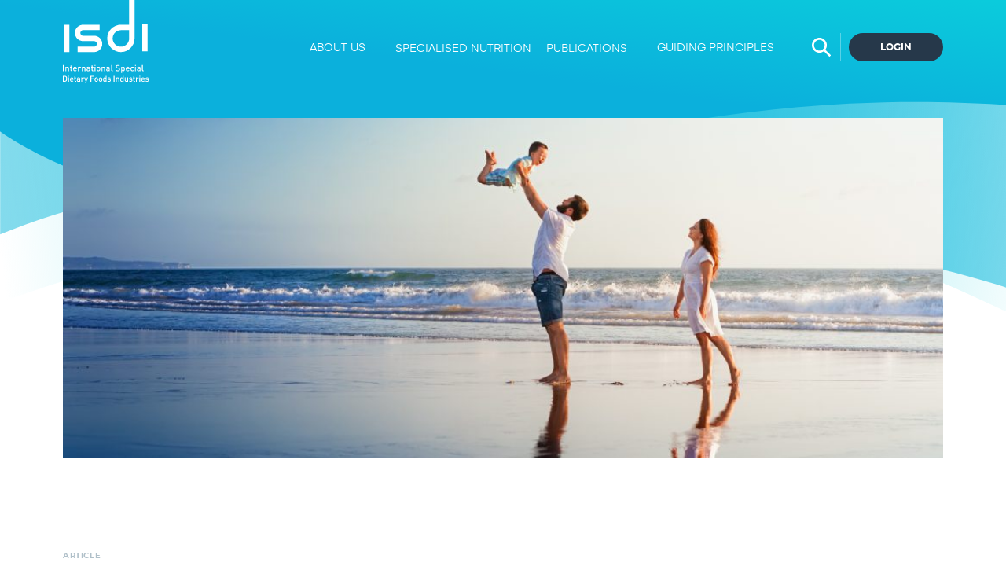

--- FILE ---
content_type: text/html; charset=UTF-8
request_url: https://www.isdi.org/isdi-positions-for-ccfl45/
body_size: 12017
content:
<!-- og -->
<!DOCTYPE html>
<html lang="en">
<head>
<meta charset="UTF-8">
<meta name="viewport" content="width=device-width, initial-scale=1.0">
<meta http-equiv="X-UA-Compatible" content="ie=edge">
<title>ISDI Positions for CCFL45 | ISDI</title>
<!-- FACEBOOK  -->
<meta property="og:type" content="page" />
<meta property="og:title" content="ISDI Positions for CCFL45 " />
<meta property="og:description" content="" />
<meta property="og:url" content="https://www.isdi.org/isdi-positions-for-ccfl45/ " />
<meta property="og:image" content="https://www.isdi.org/wp-content/uploads/2017/11/Latest-news-milking-it-150x150.jpeg" />
<meta property="og:site_name" content="ISDI" />
<!-- TWITTER -->
<meta name="twitter:card" content="summary_large_image">
<meta name="twitter:site" content="">
<meta name="twitter:title" content="ISDI Positions for CCFL45">
<meta name="twitter:description" content="">
<link rel="stylesheet" href="https://unpkg.com/leaflet@1.3.1/dist/leaflet.css" integrity="sha512-Rksm5RenBEKSKFjgI3a41vrjkw4EVPlJ3+OiI65vTjIdo9brlAacEuKOiQ5OFh7cOI1bkDwLqdLw3Zg0cRJAAQ==" crossorigin="">
<meta name='robots' content='index, follow, max-image-preview:large, max-snippet:-1, max-video-preview:-1' />
<style>img:is([sizes="auto" i], [sizes^="auto," i]) { contain-intrinsic-size: 3000px 1500px }</style>
<!-- This site is optimized with the Yoast SEO plugin v26.8 - https://yoast.com/product/yoast-seo-wordpress/ -->
<link rel="canonical" href="https://www.isdi.org/isdi-positions-for-ccfl45/" />
<meta property="og:locale" content="en_US" />
<meta property="og:type" content="article" />
<meta property="og:title" content="ISDI Positions for CCFL45 - ISDI" />
<meta property="og:description" content="The 45th Session of the Codex Committee on Food Labelling will be held from May 13th to 17th 2019 in Shaw Centre, Ottawa, Canada. The Session will begin at 09:30, Monday, May 13th 2019. Below, you can find ISDI comments/positions on the relevant items: Agenda Item 4: Consideration of labelling provisions in draft Codex standards [&hellip;]" />
<meta property="og:url" content="https://www.isdi.org/isdi-positions-for-ccfl45/" />
<meta property="og:site_name" content="ISDI" />
<meta property="article:published_time" content="2019-04-15T12:07:09+00:00" />
<meta property="article:modified_time" content="2020-12-02T18:34:53+00:00" />
<meta property="og:image" content="https://www.isdi.org/wp-content/uploads/2017/11/Latest-news-milking-it-1024x683.jpeg" />
<meta property="og:image:width" content="1024" />
<meta property="og:image:height" content="683" />
<meta property="og:image:type" content="image/jpeg" />
<meta name="author" content="Jean Christophe Kremer" />
<meta name="twitter:card" content="summary_large_image" />
<meta name="twitter:label1" content="Written by" />
<meta name="twitter:data1" content="Jean Christophe Kremer" />
<meta name="twitter:label2" content="Est. reading time" />
<meta name="twitter:data2" content="1 minute" />
<script type="application/ld+json" class="yoast-schema-graph">{"@context":"https://schema.org","@graph":[{"@type":"Article","@id":"https://www.isdi.org/isdi-positions-for-ccfl45/#article","isPartOf":{"@id":"https://www.isdi.org/isdi-positions-for-ccfl45/"},"author":{"name":"Jean Christophe Kremer","@id":"https://www.isdi.org/#/schema/person/e790686813e74a449be1ba28dc0e0e0d"},"headline":"ISDI Positions for CCFL45","datePublished":"2019-04-15T12:07:09+00:00","dateModified":"2020-12-02T18:34:53+00:00","mainEntityOfPage":{"@id":"https://www.isdi.org/isdi-positions-for-ccfl45/"},"wordCount":145,"commentCount":0,"image":{"@id":"https://www.isdi.org/isdi-positions-for-ccfl45/#primaryimage"},"thumbnailUrl":"https://www.isdi.org/wp-content/uploads/2017/11/Latest-news-milking-it.jpeg","articleSection":["article","Position papers"],"inLanguage":"en-US","potentialAction":[{"@type":"CommentAction","name":"Comment","target":["https://www.isdi.org/isdi-positions-for-ccfl45/#respond"]}]},{"@type":"WebPage","@id":"https://www.isdi.org/isdi-positions-for-ccfl45/","url":"https://www.isdi.org/isdi-positions-for-ccfl45/","name":"ISDI Positions for CCFL45 - ISDI","isPartOf":{"@id":"https://www.isdi.org/#website"},"primaryImageOfPage":{"@id":"https://www.isdi.org/isdi-positions-for-ccfl45/#primaryimage"},"image":{"@id":"https://www.isdi.org/isdi-positions-for-ccfl45/#primaryimage"},"thumbnailUrl":"https://www.isdi.org/wp-content/uploads/2017/11/Latest-news-milking-it.jpeg","datePublished":"2019-04-15T12:07:09+00:00","dateModified":"2020-12-02T18:34:53+00:00","author":{"@id":"https://www.isdi.org/#/schema/person/e790686813e74a449be1ba28dc0e0e0d"},"breadcrumb":{"@id":"https://www.isdi.org/isdi-positions-for-ccfl45/#breadcrumb"},"inLanguage":"en-US","potentialAction":[{"@type":"ReadAction","target":["https://www.isdi.org/isdi-positions-for-ccfl45/"]}]},{"@type":"ImageObject","inLanguage":"en-US","@id":"https://www.isdi.org/isdi-positions-for-ccfl45/#primaryimage","url":"https://www.isdi.org/wp-content/uploads/2017/11/Latest-news-milking-it.jpeg","contentUrl":"https://www.isdi.org/wp-content/uploads/2017/11/Latest-news-milking-it.jpeg","width":5154,"height":3436},{"@type":"BreadcrumbList","@id":"https://www.isdi.org/isdi-positions-for-ccfl45/#breadcrumb","itemListElement":[{"@type":"ListItem","position":1,"name":"Home","item":"https://www.isdi.org/"},{"@type":"ListItem","position":2,"name":"Publications","item":"https://www.isdi.org/publications/"},{"@type":"ListItem","position":3,"name":"ISDI Positions for CCFL45"}]},{"@type":"WebSite","@id":"https://www.isdi.org/#website","url":"https://www.isdi.org/","name":"ISDI","description":"ISDI is the leading international expert association on special dietary foods.","potentialAction":[{"@type":"SearchAction","target":{"@type":"EntryPoint","urlTemplate":"https://www.isdi.org/?s={search_term_string}"},"query-input":{"@type":"PropertyValueSpecification","valueRequired":true,"valueName":"search_term_string"}}],"inLanguage":"en-US"},{"@type":"Person","@id":"https://www.isdi.org/#/schema/person/e790686813e74a449be1ba28dc0e0e0d","name":"Jean Christophe Kremer","url":"https://www.isdi.org/author/habib/"}]}</script>
<!-- / Yoast SEO plugin. -->
<link rel="alternate" type="application/rss+xml" title="ISDI &raquo; ISDI Positions for CCFL45 Comments Feed" href="https://www.isdi.org/isdi-positions-for-ccfl45/feed/" />
<!-- <link rel='stylesheet' id='wp-block-library-css' href='https://www.isdi.org/wp-includes/css/dist/block-library/style.min.css?ver=6.7.4' type='text/css' media='all' /> -->
<link rel="stylesheet" type="text/css" href="//www.isdi.org/wp-content/cache/wpfc-minified/jomwvcvx/hr8zx.css" media="all"/>
<style id='pdfemb-pdf-embedder-viewer-style-inline-css' type='text/css'>
.wp-block-pdfemb-pdf-embedder-viewer{max-width:none}
</style>
<style id='classic-theme-styles-inline-css' type='text/css'>
/*! This file is auto-generated */
.wp-block-button__link{color:#fff;background-color:#32373c;border-radius:9999px;box-shadow:none;text-decoration:none;padding:calc(.667em + 2px) calc(1.333em + 2px);font-size:1.125em}.wp-block-file__button{background:#32373c;color:#fff;text-decoration:none}
</style>
<style id='global-styles-inline-css' type='text/css'>
:root{--wp--preset--aspect-ratio--square: 1;--wp--preset--aspect-ratio--4-3: 4/3;--wp--preset--aspect-ratio--3-4: 3/4;--wp--preset--aspect-ratio--3-2: 3/2;--wp--preset--aspect-ratio--2-3: 2/3;--wp--preset--aspect-ratio--16-9: 16/9;--wp--preset--aspect-ratio--9-16: 9/16;--wp--preset--color--black: #000000;--wp--preset--color--cyan-bluish-gray: #abb8c3;--wp--preset--color--white: #ffffff;--wp--preset--color--pale-pink: #f78da7;--wp--preset--color--vivid-red: #cf2e2e;--wp--preset--color--luminous-vivid-orange: #ff6900;--wp--preset--color--luminous-vivid-amber: #fcb900;--wp--preset--color--light-green-cyan: #7bdcb5;--wp--preset--color--vivid-green-cyan: #00d084;--wp--preset--color--pale-cyan-blue: #8ed1fc;--wp--preset--color--vivid-cyan-blue: #0693e3;--wp--preset--color--vivid-purple: #9b51e0;--wp--preset--gradient--vivid-cyan-blue-to-vivid-purple: linear-gradient(135deg,rgba(6,147,227,1) 0%,rgb(155,81,224) 100%);--wp--preset--gradient--light-green-cyan-to-vivid-green-cyan: linear-gradient(135deg,rgb(122,220,180) 0%,rgb(0,208,130) 100%);--wp--preset--gradient--luminous-vivid-amber-to-luminous-vivid-orange: linear-gradient(135deg,rgba(252,185,0,1) 0%,rgba(255,105,0,1) 100%);--wp--preset--gradient--luminous-vivid-orange-to-vivid-red: linear-gradient(135deg,rgba(255,105,0,1) 0%,rgb(207,46,46) 100%);--wp--preset--gradient--very-light-gray-to-cyan-bluish-gray: linear-gradient(135deg,rgb(238,238,238) 0%,rgb(169,184,195) 100%);--wp--preset--gradient--cool-to-warm-spectrum: linear-gradient(135deg,rgb(74,234,220) 0%,rgb(151,120,209) 20%,rgb(207,42,186) 40%,rgb(238,44,130) 60%,rgb(251,105,98) 80%,rgb(254,248,76) 100%);--wp--preset--gradient--blush-light-purple: linear-gradient(135deg,rgb(255,206,236) 0%,rgb(152,150,240) 100%);--wp--preset--gradient--blush-bordeaux: linear-gradient(135deg,rgb(254,205,165) 0%,rgb(254,45,45) 50%,rgb(107,0,62) 100%);--wp--preset--gradient--luminous-dusk: linear-gradient(135deg,rgb(255,203,112) 0%,rgb(199,81,192) 50%,rgb(65,88,208) 100%);--wp--preset--gradient--pale-ocean: linear-gradient(135deg,rgb(255,245,203) 0%,rgb(182,227,212) 50%,rgb(51,167,181) 100%);--wp--preset--gradient--electric-grass: linear-gradient(135deg,rgb(202,248,128) 0%,rgb(113,206,126) 100%);--wp--preset--gradient--midnight: linear-gradient(135deg,rgb(2,3,129) 0%,rgb(40,116,252) 100%);--wp--preset--font-size--small: 13px;--wp--preset--font-size--medium: 20px;--wp--preset--font-size--large: 36px;--wp--preset--font-size--x-large: 42px;--wp--preset--spacing--20: 0.44rem;--wp--preset--spacing--30: 0.67rem;--wp--preset--spacing--40: 1rem;--wp--preset--spacing--50: 1.5rem;--wp--preset--spacing--60: 2.25rem;--wp--preset--spacing--70: 3.38rem;--wp--preset--spacing--80: 5.06rem;--wp--preset--shadow--natural: 6px 6px 9px rgba(0, 0, 0, 0.2);--wp--preset--shadow--deep: 12px 12px 50px rgba(0, 0, 0, 0.4);--wp--preset--shadow--sharp: 6px 6px 0px rgba(0, 0, 0, 0.2);--wp--preset--shadow--outlined: 6px 6px 0px -3px rgba(255, 255, 255, 1), 6px 6px rgba(0, 0, 0, 1);--wp--preset--shadow--crisp: 6px 6px 0px rgba(0, 0, 0, 1);}:where(.is-layout-flex){gap: 0.5em;}:where(.is-layout-grid){gap: 0.5em;}body .is-layout-flex{display: flex;}.is-layout-flex{flex-wrap: wrap;align-items: center;}.is-layout-flex > :is(*, div){margin: 0;}body .is-layout-grid{display: grid;}.is-layout-grid > :is(*, div){margin: 0;}:where(.wp-block-columns.is-layout-flex){gap: 2em;}:where(.wp-block-columns.is-layout-grid){gap: 2em;}:where(.wp-block-post-template.is-layout-flex){gap: 1.25em;}:where(.wp-block-post-template.is-layout-grid){gap: 1.25em;}.has-black-color{color: var(--wp--preset--color--black) !important;}.has-cyan-bluish-gray-color{color: var(--wp--preset--color--cyan-bluish-gray) !important;}.has-white-color{color: var(--wp--preset--color--white) !important;}.has-pale-pink-color{color: var(--wp--preset--color--pale-pink) !important;}.has-vivid-red-color{color: var(--wp--preset--color--vivid-red) !important;}.has-luminous-vivid-orange-color{color: var(--wp--preset--color--luminous-vivid-orange) !important;}.has-luminous-vivid-amber-color{color: var(--wp--preset--color--luminous-vivid-amber) !important;}.has-light-green-cyan-color{color: var(--wp--preset--color--light-green-cyan) !important;}.has-vivid-green-cyan-color{color: var(--wp--preset--color--vivid-green-cyan) !important;}.has-pale-cyan-blue-color{color: var(--wp--preset--color--pale-cyan-blue) !important;}.has-vivid-cyan-blue-color{color: var(--wp--preset--color--vivid-cyan-blue) !important;}.has-vivid-purple-color{color: var(--wp--preset--color--vivid-purple) !important;}.has-black-background-color{background-color: var(--wp--preset--color--black) !important;}.has-cyan-bluish-gray-background-color{background-color: var(--wp--preset--color--cyan-bluish-gray) !important;}.has-white-background-color{background-color: var(--wp--preset--color--white) !important;}.has-pale-pink-background-color{background-color: var(--wp--preset--color--pale-pink) !important;}.has-vivid-red-background-color{background-color: var(--wp--preset--color--vivid-red) !important;}.has-luminous-vivid-orange-background-color{background-color: var(--wp--preset--color--luminous-vivid-orange) !important;}.has-luminous-vivid-amber-background-color{background-color: var(--wp--preset--color--luminous-vivid-amber) !important;}.has-light-green-cyan-background-color{background-color: var(--wp--preset--color--light-green-cyan) !important;}.has-vivid-green-cyan-background-color{background-color: var(--wp--preset--color--vivid-green-cyan) !important;}.has-pale-cyan-blue-background-color{background-color: var(--wp--preset--color--pale-cyan-blue) !important;}.has-vivid-cyan-blue-background-color{background-color: var(--wp--preset--color--vivid-cyan-blue) !important;}.has-vivid-purple-background-color{background-color: var(--wp--preset--color--vivid-purple) !important;}.has-black-border-color{border-color: var(--wp--preset--color--black) !important;}.has-cyan-bluish-gray-border-color{border-color: var(--wp--preset--color--cyan-bluish-gray) !important;}.has-white-border-color{border-color: var(--wp--preset--color--white) !important;}.has-pale-pink-border-color{border-color: var(--wp--preset--color--pale-pink) !important;}.has-vivid-red-border-color{border-color: var(--wp--preset--color--vivid-red) !important;}.has-luminous-vivid-orange-border-color{border-color: var(--wp--preset--color--luminous-vivid-orange) !important;}.has-luminous-vivid-amber-border-color{border-color: var(--wp--preset--color--luminous-vivid-amber) !important;}.has-light-green-cyan-border-color{border-color: var(--wp--preset--color--light-green-cyan) !important;}.has-vivid-green-cyan-border-color{border-color: var(--wp--preset--color--vivid-green-cyan) !important;}.has-pale-cyan-blue-border-color{border-color: var(--wp--preset--color--pale-cyan-blue) !important;}.has-vivid-cyan-blue-border-color{border-color: var(--wp--preset--color--vivid-cyan-blue) !important;}.has-vivid-purple-border-color{border-color: var(--wp--preset--color--vivid-purple) !important;}.has-vivid-cyan-blue-to-vivid-purple-gradient-background{background: var(--wp--preset--gradient--vivid-cyan-blue-to-vivid-purple) !important;}.has-light-green-cyan-to-vivid-green-cyan-gradient-background{background: var(--wp--preset--gradient--light-green-cyan-to-vivid-green-cyan) !important;}.has-luminous-vivid-amber-to-luminous-vivid-orange-gradient-background{background: var(--wp--preset--gradient--luminous-vivid-amber-to-luminous-vivid-orange) !important;}.has-luminous-vivid-orange-to-vivid-red-gradient-background{background: var(--wp--preset--gradient--luminous-vivid-orange-to-vivid-red) !important;}.has-very-light-gray-to-cyan-bluish-gray-gradient-background{background: var(--wp--preset--gradient--very-light-gray-to-cyan-bluish-gray) !important;}.has-cool-to-warm-spectrum-gradient-background{background: var(--wp--preset--gradient--cool-to-warm-spectrum) !important;}.has-blush-light-purple-gradient-background{background: var(--wp--preset--gradient--blush-light-purple) !important;}.has-blush-bordeaux-gradient-background{background: var(--wp--preset--gradient--blush-bordeaux) !important;}.has-luminous-dusk-gradient-background{background: var(--wp--preset--gradient--luminous-dusk) !important;}.has-pale-ocean-gradient-background{background: var(--wp--preset--gradient--pale-ocean) !important;}.has-electric-grass-gradient-background{background: var(--wp--preset--gradient--electric-grass) !important;}.has-midnight-gradient-background{background: var(--wp--preset--gradient--midnight) !important;}.has-small-font-size{font-size: var(--wp--preset--font-size--small) !important;}.has-medium-font-size{font-size: var(--wp--preset--font-size--medium) !important;}.has-large-font-size{font-size: var(--wp--preset--font-size--large) !important;}.has-x-large-font-size{font-size: var(--wp--preset--font-size--x-large) !important;}
:where(.wp-block-post-template.is-layout-flex){gap: 1.25em;}:where(.wp-block-post-template.is-layout-grid){gap: 1.25em;}
:where(.wp-block-columns.is-layout-flex){gap: 2em;}:where(.wp-block-columns.is-layout-grid){gap: 2em;}
:root :where(.wp-block-pullquote){font-size: 1.5em;line-height: 1.6;}
</style>
<!-- <link rel='stylesheet' id='wpdm-fonticon-css' href='https://www.isdi.org/wp-content/plugins/download-manager/assets/wpdm-iconfont/css/wpdm-icons.css?ver=6.7.4' type='text/css' media='all' /> -->
<!-- <link rel='stylesheet' id='wpdm-front-css' href='https://www.isdi.org/wp-content/plugins/download-manager/assets/css/front.min.css?ver=3.3.46' type='text/css' media='all' /> -->
<!-- <link rel='stylesheet' id='wpdm-front-dark-css' href='https://www.isdi.org/wp-content/plugins/download-manager/assets/css/front-dark.min.css?ver=3.3.46' type='text/css' media='all' /> -->
<!-- <link rel='stylesheet' id='all-css' href='https://www.isdi.org/wp-content/themes/isdi-theme/00_dist/css/theme.min.css?ver=6.7.4' type='text/css' media='all' /> -->
<link rel="stylesheet" type="text/css" href="//www.isdi.org/wp-content/cache/wpfc-minified/kcos18n8/84y2d.css" media="all"/>
<script src='//www.isdi.org/wp-content/cache/wpfc-minified/fqjewtq8/hr8zx.js' type="text/javascript"></script>
<!-- <script type="text/javascript" src="https://www.isdi.org/wp-includes/js/jquery/jquery.min.js?ver=3.7.1" id="jquery-core-js"></script> -->
<!-- <script type="text/javascript" src="https://www.isdi.org/wp-includes/js/jquery/jquery-migrate.min.js?ver=3.4.1" id="jquery-migrate-js"></script> -->
<!-- <script type="text/javascript" src="https://www.isdi.org/wp-content/plugins/download-manager/assets/js/wpdm.min.js?ver=6.7.4" id="wpdm-frontend-js-js"></script> -->
<script type="text/javascript" id="wpdm-frontjs-js-extra">
/* <![CDATA[ */
var wpdm_url = {"home":"https:\/\/www.isdi.org\/","site":"https:\/\/www.isdi.org\/","ajax":"https:\/\/www.isdi.org\/wp-admin\/admin-ajax.php"};
var wpdm_js = {"spinner":"<i class=\"wpdm-icon wpdm-sun wpdm-spin\"><\/i>","client_id":"6168892ac99a91d12d3b3b696dcf64a0"};
var wpdm_strings = {"pass_var":"Password Verified!","pass_var_q":"Please click following button to start download.","start_dl":"Start Download"};
/* ]]> */
</script>
<script src='//www.isdi.org/wp-content/cache/wpfc-minified/fgfj5gur/hr8zx.js' type="text/javascript"></script>
<!-- <script type="text/javascript" src="https://www.isdi.org/wp-content/plugins/download-manager/assets/js/front.min.js?ver=3.3.46" id="wpdm-frontjs-js"></script> -->
<link rel="https://api.w.org/" href="https://www.isdi.org/wp-json/" /><link rel="alternate" title="JSON" type="application/json" href="https://www.isdi.org/wp-json/wp/v2/posts/565" /><link rel="EditURI" type="application/rsd+xml" title="RSD" href="https://www.isdi.org/xmlrpc.php?rsd" />
<meta name="generator" content="WordPress 6.7.4" />
<link rel='shortlink' href='https://www.isdi.org/?p=565' />
<link rel="alternate" title="oEmbed (JSON)" type="application/json+oembed" href="https://www.isdi.org/wp-json/oembed/1.0/embed?url=https%3A%2F%2Fwww.isdi.org%2Fisdi-positions-for-ccfl45%2F" />
<link rel="alternate" title="oEmbed (XML)" type="text/xml+oembed" href="https://www.isdi.org/wp-json/oembed/1.0/embed?url=https%3A%2F%2Fwww.isdi.org%2Fisdi-positions-for-ccfl45%2F&#038;format=xml" />
<script type="text/javascript">
window._se_plugin_version = '8.1.9';
</script>
<link rel="icon" href="https://www.isdi.org/wp-content/uploads/2020/08/cropped-ISDI_LogoBlue_Full_300dpi-32x32.png" sizes="32x32" />
<link rel="icon" href="https://www.isdi.org/wp-content/uploads/2020/08/cropped-ISDI_LogoBlue_Full_300dpi-192x192.png" sizes="192x192" />
<link rel="apple-touch-icon" href="https://www.isdi.org/wp-content/uploads/2020/08/cropped-ISDI_LogoBlue_Full_300dpi-180x180.png" />
<meta name="msapplication-TileImage" content="https://www.isdi.org/wp-content/uploads/2020/08/cropped-ISDI_LogoBlue_Full_300dpi-270x270.png" />
<style type="text/css" id="wp-custom-css">
</style>
<meta name="generator" content="WordPress Download Manager 3.3.46" />
<style>
/* WPDM Link Template Styles */        </style>
<style>
:root {
--color-primary: #4a8eff;
--color-primary-rgb: 74, 142, 255;
--color-primary-hover: #5998ff;
--color-primary-active: #3281ff;
--clr-sec: #6c757d;
--clr-sec-rgb: 108, 117, 125;
--clr-sec-hover: #6c757d;
--clr-sec-active: #6c757d;
--color-secondary: #6c757d;
--color-secondary-rgb: 108, 117, 125;
--color-secondary-hover: #6c757d;
--color-secondary-active: #6c757d;
--color-success: #018e11;
--color-success-rgb: 1, 142, 17;
--color-success-hover: #0aad01;
--color-success-active: #0c8c01;
--color-info: #2CA8FF;
--color-info-rgb: 44, 168, 255;
--color-info-hover: #2CA8FF;
--color-info-active: #2CA8FF;
--color-warning: #FFB236;
--color-warning-rgb: 255, 178, 54;
--color-warning-hover: #FFB236;
--color-warning-active: #FFB236;
--color-danger: #ff5062;
--color-danger-rgb: 255, 80, 98;
--color-danger-hover: #ff5062;
--color-danger-active: #ff5062;
--color-green: #30b570;
--color-blue: #0073ff;
--color-purple: #8557D3;
--color-red: #ff5062;
--color-muted: rgba(69, 89, 122, 0.6);
--wpdm-font: "Sen", -apple-system, BlinkMacSystemFont, "Segoe UI", Roboto, Helvetica, Arial, sans-serif, "Apple Color Emoji", "Segoe UI Emoji", "Segoe UI Symbol";
}
.wpdm-download-link.btn.btn-primary {
border-radius: 4px;
}
</style>
<!-- OneTrust Cookies Consent Notice start -->
<script src="https://cdn.cookielaw.org/consent/df9086f9-ec07-48dc-b3a8-a3c9df2c39e3.js" type="text/javascript" charset="UTF-8"></script>
<script type="text/javascript">
function OptanonWrapper() { }
</script>
<!-- OneTrust Cookies Consent Notice end -->
<!-- Global site tag (gtag.js) - Google Analytics -->
<script async src="https://www.googletagmanager.com/gtag/js?id=UA-48764075-22"></script>
<script>
window.dataLayer = window.dataLayer || [];
function gtag(){dataLayer.push(arguments);}
gtag('js', new Date());
gtag('config', 'UA-48764075-22');
</script>
</head>
<!-- start body -->
<body class="post-template-default single single-post postid-565 single-format-standard">
<!-- start header -->
<header>
<div class="grid--flex grid--lg">
<div class="topbar__left col--xs--4 col--md--2 col--xl--2">
<!-- Brand -->
<a title="ISDI" href="https://www.isdi.org" class="topbar__brand">
<img src="https://www.isdi.org/wp-content/themes/isdi-theme/00_dist/files/img/svg/logo.svg" alt="ISDI" title="ISDI" >
</a>
</div>
<div class="topbar__right col--xs--8 col--md--10 col--xl--10">
<!-- nav -->
<nav class="topbar__navigation col--8">
<div class="menu-header-container"><ul id="menu-header" class="menu grid--flex"><li id="menu-item-114" class="menu-item menu-item-type-post_type menu-item-object-page menu-item-114"><a href="https://www.isdi.org/about/">About us</a></li>
<li id="menu-item-247" class="menu-item menu-item-type-post_type menu-item-object-page menu-item-has-children menu-item-247"><a href="https://www.isdi.org/specialised-nutrition/">Specialised nutrition</a>
<ul class="sub-menu">
<li id="menu-item-118" class="menu-item menu-item-type-taxonomy menu-item-object-nutrition menu-item-has-children menu-item-118"><a href="https://www.isdi.org/specialised-nutrition/maternal-infant-young-child/">Maternal, infant and young child nutrition</a>
<ul class="sub-menu">
<li id="menu-item-307" class="menu-item menu-item-type-taxonomy menu-item-object-nutrition menu-item-307"><a href="https://www.isdi.org/specialised-nutrition/infant-formula/">Infant Formula</a></li>
<li id="menu-item-306" class="menu-item menu-item-type-taxonomy menu-item-object-nutrition menu-item-306"><a href="https://www.isdi.org/specialised-nutrition/follow-up-formula/">Follow-up Formula</a></li>
<li id="menu-item-305" class="menu-item menu-item-type-taxonomy menu-item-object-nutrition menu-item-305"><a href="https://www.isdi.org/specialised-nutrition/complementary-food/">Complementary Food</a></li>
<li id="menu-item-1769" class="menu-item menu-item-type-post_type menu-item-object-page menu-item-1769"><a href="https://www.isdi.org/marketing-of-breast-milk-substitutes/">Marketing of Breast-Milk Substitutes</a></li>
</ul>
</li>
<li id="menu-item-298" class="menu-item menu-item-type-taxonomy menu-item-object-nutrition menu-item-has-children menu-item-298"><a href="https://www.isdi.org/specialised-nutrition/food-safety/">Food Safety</a>
<ul class="sub-menu">
<li id="menu-item-299" class="menu-item menu-item-type-taxonomy menu-item-object-nutrition menu-item-299"><a href="https://www.isdi.org/specialised-nutrition/food-additives/">Food Additives</a></li>
<li id="menu-item-300" class="menu-item menu-item-type-taxonomy menu-item-object-nutrition menu-item-300"><a href="https://www.isdi.org/specialised-nutrition/food-ingredients/">Food Ingredients</a></li>
<li id="menu-item-301" class="menu-item menu-item-type-taxonomy menu-item-object-nutrition menu-item-301"><a href="https://www.isdi.org/specialised-nutrition/hygiene-and-quality/">Hygiene and Quality</a></li>
</ul>
</li>
<li id="menu-item-303" class="menu-item menu-item-type-taxonomy menu-item-object-nutrition menu-item-303"><a href="https://www.isdi.org/specialised-nutrition/information-on-food-products/">Information on Food Products</a></li>
<li id="menu-item-297" class="menu-item menu-item-type-taxonomy menu-item-object-nutrition menu-item-has-children menu-item-297"><a href="https://www.isdi.org/specialised-nutrition/foods-for-special-medical-purposes/">Foods for Special Medical Purposes</a>
<ul class="sub-menu">
<li id="menu-item-1995" class="menu-item menu-item-type-post_type menu-item-object-page menu-item-1995"><a href="https://www.isdi.org/understanding-adult-malnutrition/">Understanding adult malnutrition</a></li>
<li id="menu-item-1994" class="menu-item menu-item-type-post_type menu-item-object-page menu-item-1994"><a href="https://www.isdi.org/screening-for-adult-malnutrition/">Screening for adult malnutrition</a></li>
<li id="menu-item-1993" class="menu-item menu-item-type-post_type menu-item-object-page menu-item-1993"><a href="https://www.isdi.org/managing-adult-malnutrition/">Managing adult malnutrition</a></li>
<li id="menu-item-1992" class="menu-item menu-item-type-post_type menu-item-object-page menu-item-1992"><a href="https://www.isdi.org/oral-nutritional-supplements/">Oral Nutritional Supplements (ONS)</a></li>
<li id="menu-item-1991" class="menu-item menu-item-type-post_type menu-item-object-page menu-item-1991"><a href="https://www.isdi.org/introducing-a-patient-to-the-benefits-of-ons/">Introducing a patient to the benefits of ONS</a></li>
</ul>
</li>
<li id="menu-item-116" class="menu-item menu-item-type-taxonomy menu-item-object-nutrition menu-item-116"><a href="https://www.isdi.org/specialised-nutrition/sport-foods/">Sport Foods</a></li>
<li id="menu-item-302" class="menu-item menu-item-type-taxonomy menu-item-object-nutrition menu-item-302"><a href="https://www.isdi.org/specialised-nutrition/gluten-free-foods/">Gluten-free Foods</a></li>
<li id="menu-item-296" class="menu-item menu-item-type-taxonomy menu-item-object-nutrition menu-item-296"><a href="https://www.isdi.org/specialised-nutrition/dietetic-nutrition/">Dietetic Nutrition</a></li>
<li id="menu-item-2629" class="menu-item menu-item-type-custom menu-item-object-custom menu-item-has-children menu-item-2629"><a href="https://www.isdi.org/spifan/">Methods of Analysis</a>
<ul class="sub-menu">
<li id="menu-item-2754" class="menu-item menu-item-type-custom menu-item-object-custom menu-item-2754"><a href="https://testmethods-specialdietaryfoods.app/">Test Methods for Special Dietary Foods</a></li>
<li id="menu-item-2628" class="menu-item menu-item-type-post_type menu-item-object-page menu-item-2628"><a href="https://www.isdi.org/spifan/">SPIFAN</a></li>
</ul>
</li>
</ul>
</li>
<li id="menu-item-204" class="menu-item menu-item-type-post_type menu-item-object-page current_page_parent menu-item-has-children menu-item-204"><a href="https://www.isdi.org/publications/">Publications</a>
<ul class="sub-menu">
<li id="menu-item-121" class="menu-item menu-item-type-taxonomy menu-item-object-category current-post-ancestor current-menu-parent current-post-parent menu-item-121"><a href="https://www.isdi.org/category/position-paper/">Position papers</a></li>
<li id="menu-item-2329" class="menu-item menu-item-type-taxonomy menu-item-object-category menu-item-2329"><a href="https://www.isdi.org/category/statement/">Statements</a></li>
<li id="menu-item-312" class="menu-item menu-item-type-taxonomy menu-item-object-category menu-item-has-children menu-item-312"><a href="https://www.isdi.org/category/resources/">Resources</a>
<ul class="sub-menu">
<li id="menu-item-313" class="menu-item menu-item-type-taxonomy menu-item-object-category menu-item-313"><a href="https://www.isdi.org/category/resources/press-release/">Press Releases</a></li>
<li id="menu-item-534" class="menu-item menu-item-type-taxonomy menu-item-object-category menu-item-534"><a href="https://www.isdi.org/category/resources/brochures/">Brochures</a></li>
<li id="menu-item-1046" class="menu-item menu-item-type-taxonomy menu-item-object-category menu-item-1046"><a href="https://www.isdi.org/category/resources/factsheets/">Factsheets</a></li>
</ul>
</li>
<li id="menu-item-1824" class="menu-item menu-item-type-taxonomy menu-item-object-category menu-item-1824"><a href="https://www.isdi.org/category/expert-views/">Expert views</a></li>
<li id="menu-item-1807" class="menu-item menu-item-type-custom menu-item-object-custom menu-item-has-children menu-item-1807"><a href="https://www.isdi.org/category/events/">Events</a>
<ul class="sub-menu">
<li id="menu-item-2757" class="menu-item menu-item-type-custom menu-item-object-custom menu-item-2757"><a href="https://www.foodsafetysynergy.com/">Food Safety Synergy</a></li>
</ul>
</li>
</ul>
</li>
<li id="menu-item-935" class="menu-item menu-item-type-post_type menu-item-object-page menu-item-935"><a href="https://www.isdi.org/principles-multistakeholder-engagement/">Guiding Principles</a></li>
</ul></div></nav>
<!-- search -->
<form role="search" method="get" class="topbar__search col--1" action="/index.php">
<div class="topbar__search--icon">
<span class="icon icon__search">
<svg width="24px" height="24px" viewBox="0 0 24 24" version="1.1" xmlns="http://www.w3.org/2000/svg" xmlns:xlink="http://www.w3.org/1999/xlink">
<g stroke="none" stroke-width="1" fill="none" fill-rule="evenodd">
<g transform="translate(-263.000000, -19.000000)" fill="#FFFFFF">
<g transform="translate(18.000000, 0.000000)">
<path d="M268.800372,40.8589657 L262.590584,34.6032633 C262.357443,34.3687516 262.334129,34.0073842 262.514471,33.7303586 C265.060511,29.8252589 264.466686,24.4548038 260.710368,21.2470677 C257.095992,18.1613875 251.594543,18.2669863 248.092623,21.4815794 C244.072993,25.1713673 243.971507,31.4517552 247.789539,35.2725131 C251.045289,38.5309914 256.08457,38.9266442 259.785346,36.4786712 C260.063058,36.2949018 260.42717,36.3189015 260.661683,36.5547846 L266.857756,42.7974586 C267.125869,43.0669414 267.560609,43.0676271 267.829407,42.7988301 L268.799001,41.828555 C269.066427,41.5611294 269.067113,41.1277628 268.800372,40.8589657 L268.800372,40.8589657 Z M249.728727,33.3312773 C247.079144,30.6796494 247.079144,26.3651827 249.728727,23.7135548 C252.378309,21.0619269 256.689366,21.0612412 259.338949,23.7135548 C261.988531,26.3651827 261.988531,30.6796494 259.338949,33.3312773 C256.689366,35.9829052 252.378309,35.9829052 249.728727,33.3312773 L249.728727,33.3312773 Z"></path>
</g>
</g>
</g>
</svg>
</span>
</div>
<div class="topbar__search--container">
<input class="topbar__search--input" type="search" name="s" value="" placeholder="Search">
<input class="topbar__search--submit" type="submit" name="" value="Go">
</div>
</form>
<div class="burger xl--hidden">
<span class="burger__line"></span>
<span class="text--hidden">Menu</span>
</div>
<!-- Login -->
<a class="btn__login xs--hidden" target="_blank" href="http://extranet.isdi.org/">Login</a>
</div>
</div>
</header>
<!-- end header -->
<!-- start main -->
<main>
<section class="hero__containerNews hero__news">
<div class="hero__image grid--lg">
<picture class="col--12 js-objectfit">
<source media="(min-width: 1024px)" srcset="https://www.isdi.org/wp-content/uploads/2017/11/Latest-news-milking-it-1024x683.jpeg">
<source media="(min-width: 320px)" srcset="https://www.isdi.org/wp-content/uploads/2017/11/Latest-news-milking-it-300x200.jpeg">
<img src="https://www.isdi.org/wp-content/uploads/2017/11/Latest-news-milking-it-1024x683.jpeg" alt="">
</picture>
</div>
</section>
<article>
<div class="grid--flex grid--lg">
<article class="blockContent">
<div class="blockContent__infos grid--flex">
<div>
<strong class="small"> article </strong>                     <strong class="date"><time datetime="2019-04-15">15 April, 2019</time></strong>        </div>
<ul class="relatedNews__infosCat">
<li><span class="cat__color" data-color='medical-adult-dietetic-nutrition'></span><span class="cat__name">Medical &amp; Adult Dietetic Nutrition</span></li>
</ul>
</div>
<h2>ISDI Positions for CCFL45</h2>
<div class="blockContent__content">
<p>The 45th Session of the Codex Committee on Food Labelling will be held
from May 13th to 17th 2019 in Shaw Centre, Ottawa, Canada. The Session will
begin at 09:30, Monday, May 13th 2019. </p>
<p>Below, you can find ISDI comments/positions on the relevant items:</p>
<p><strong>Agenda Item 4: Consideration of labelling provisions in draft Codex standards (endorsement)&nbsp; &#8211; CX/FL 19/45/4</strong></p>
<p>&#8211; <a href="https://www.isdi.org/wp-content/uploads/2019/04/ISDI-High-Level-position-on-Cross-promotion-final.pdf" target="_blank" rel="noreferrer noopener" aria-label="ISDI position on labelling and cross promotion (opens in a new tab)">ISDI position on labelling and cross promotion</a> </p>
<p>&#8211; <a href="https://www.isdi.org/wp-content/uploads/2019/04/ISDI-detailed-position-on-Labelling-Cross-promotion-draft-2-April_final.pdf" target="_blank" rel="noreferrer noopener" aria-label="ISDI detailed position on labelling and cross promotion (opens in a new tab)">ISDI detailed position on labelling and cross promotion</a></p>
<p><strong>Agenda Item 6: Proposed draft Guidelines on Front-of-Pack Nutrition Labelling &#8211; CX/FL 19/45/6</strong></p>
<p>&#8211; <a rel="noreferrer noopener" aria-label="ISDI response CL 2019/14-FL (opens in a new tab)" href="https://www.isdi.org/wp-content/uploads/2019/04/ISDI-response-to-CL-201914-FL-FOPNL-guidelines-2019-02-18.pdf" target="_blank">ISDI response CL 2019/14-FL</a></p>
<p><strong>Agenda Item 7: Discussion paper on internet sales/e-commerce</strong></p>
<p><strong>Agenda Item 8: Discussion paper on allergen labelling</strong></p>
<p><strong>Agenda Item 9: Discussion paper on innovation &#8211; use of technology in food labelling</strong><br></p>
<p><strong>Agenda Item 11: Discussion paper on criteria for the definition of &#8216;high in&#8217; nutritional descriptors for fats, sugar and sodium</strong></p>
<p>&#8211;<a href="https://www.isdi.org/wp-content/uploads/2019/04/1947-0-isdi-positions-on-ccfl45-agenda-items-7-8-9-and-11-for-advocacy-2019-04-15.pdf" target="_blank" rel="noreferrer noopener" aria-label="ISDI notes/positions  (opens in a new tab)">ISDI notes/positions </a></p>
</div>
</article>
</div>
</article>
</main>
<!-- end main -->
<!-- start footer -->
<footer>
<div class="grid--flex grid--lg">
<div class="footer__left col--xs--12 col--md--12 col--lg--4 col--xl--4">
<!-- Credits -->
<section class="footer__credits">
<h2 class="footer__title" >Credits</h2>
<p>© ISDI 2018 | Made by <a href="https://www.spade.be">Spade</a> </p>
<menu class="creditsMenu">
<div class="menu-credits-container"><ul id=\"menu-credits\" class=\"menu\"><li id="menu-item-131" class="menu-item menu-item-type-post_type menu-item-object-page menu-item-131"><a href="https://www.isdi.org/privacypolicy/">Privacy Policy</a></li>
</ul></div>  </menu>
</section>
</div>
<div class="footer__center col--xs--12 col--md--12 col--lg--6 col--xl--6">
<!-- Contact -->
<section class="footer__contact">
<h2 class="footer__title">Contact</h2>
<ul>
<li>
<h3 class="contact__title"> ISDI headquarters </h3>        <address> <p>Sq. de Meeûs 35<br />
1000 Brussels<br />
Belgium</p>
</address>                     <p>
<a href="mailto:secretariat@isdi.org">
<span class="icon icon__letter"></span>
secretariat@isdi.org          </a>
</p>
</li>
<li>
</li>
</ul>
</section>
</div>
<div class="footer_right col--xs--12 col--md--12 col--lg--1 col--xl--1">
<!-- Social -->
<section>
<ul class="footer__social">
<!-- youtube -->
<!-- twitter -->
<li class="socialItem">
<a href="https://twitter.com/ISDI_org" title="twitter">
<span class="text--hidden">Twitter</span>
<span class="icon">
<svg width="22px" height="18px" viewBox="0 0 22 18" version="1.1" xmlns="http://www.w3.org/2000/svg" xmlns:xlink="http://www.w3.org/1999/xlink">
<g id="ISDI---Design_v5" stroke="none" stroke-width="1" fill="none" fill-rule="evenodd">
<g id="Isdi_home_design_v5" transform="translate(-334.000000, -3531.000000)" fill="#FFFFFF">
<g id="Footer" transform="translate(0.000000, 3412.000000)">
<g id="Social_logos" transform="translate(279.000000, 119.000000)">
<path d="M77,2.12968323 C76.1902765,2.49108161 75.3214548,2.73617786 74.4085971,2.84560035 C75.3406868,2.28338889 76.0541782,1.39164264 76.3923389,0.332322844 C75.5180172,0.852966795 74.5529274,1.23102114 73.5246054,1.43596201 C72.7011498,0.55113162 71.5298636,0 70.2307112,0 C67.7383084,0 65.7174325,2.03554079 65.7174325,4.5446543 C65.7174325,4.90051275 65.7572986,5.24807943 65.8342987,5.58043849 C62.0840116,5.39070524 58.7585192,3.58088908 56.532813,0.830807111 C56.1437502,1.50102893 55.9224198,2.28197675 55.9224198,3.11560813 C55.9224198,4.69282003 56.7197773,6.08446267 57.9295636,6.89865002 C57.1899382,6.87373848 56.4943129,6.66879761 55.8853217,6.32814678 L55.8853217,6.38492192 C55.8853217,8.58662413 57.4415367,10.4241399 59.5050106,10.8423496 C59.1269479,10.9448201 58.7282871,11.001559 58.3158584,11.001559 C58.0244298,11.001559 57.7425993,10.9725197 57.4662687,10.9170842 C58.0408939,12.7241848 59.707109,14.0382685 61.6812527,14.0742961 C60.1374038,15.2928615 58.1907601,16.0170704 56.0764201,16.0170704 C55.7121253,16.0170704 55.3532947,15.9949107 55,15.9547191 C56.9975098,17.2467156 59.3689483,18 61.9177172,18 C70.219783,18 74.7578297,11.0736142 74.7578297,5.06671039 L74.7426957,4.47821145 C75.6293834,3.84119295 76.3964729,3.0408373 77,2.12968323" id="logo_twitter"></path>
</g>
</g>
</g>
</g>
</svg>
</span>
</a> </li>
<!-- linkedin -->
<li class="socialItem">
<a href="https://www.linkedin.com/company/international-special-dietary-foods-industries/" title="linkedin">
<span class="text--hidden">LinkedIn</span>
<span class="icon">
<svg width="19px" height="18px" viewBox="0 0 19 18" version="1.1" xmlns="http://www.w3.org/2000/svg" xmlns:xlink="http://www.w3.org/1999/xlink">
<g id="ISDI---Design_v5" stroke="none" stroke-width="1" fill="none" fill-rule="evenodd">
<g id="Isdi_home_design_v5" transform="translate(-386.000000, -3531.000000)" fill="#FFFFFF">
<g id="Footer" transform="translate(0.000000, 3412.000000)">
<g id="Social_logos" transform="translate(279.000000, 119.000000)">
<path d="M107.241941,18 L111.31408,18 L111.31408,5.85465764 L107.241941,5.85465764 L107.241941,18 Z M107,2.09801899 C107,3.26380894 107.885159,4.19757081 109.251064,4.19757081 L109.278275,4.19757081 C110.698868,4.19757081 111.582349,3.26398412 111.582349,2.09801899 C111.555579,0.906258364 110.698868,0 109.305133,0 C107.911531,0 107,0.906258364 107,2.09801899 Z M126,18 L121.927685,18 L121.927685,11.5022068 C121.927685,9.86990818 121.338668,8.75592819 119.864625,8.75592819 C118.73938,8.75592819 118.069746,9.50666907 117.77515,10.2328845 C117.667718,10.4925037 117.640065,10.8538596 117.640065,11.2172739 L117.640065,18 L113.566381,18 C113.566381,18 113.621245,6.99487107 113.566381,5.85465764 L117.639668,5.85465764 L117.639668,7.57621131 C117.631407,7.58908716 117.620673,7.6029703 117.612898,7.61545199 L117.639668,7.57621131 C118.180844,6.74983577 119.147327,5.56933056 121.310618,5.56933056 C123.990789,5.56928677 126,7.30520533 126,11.0357857 L126,18 Z" id="logo_linkedin"></path>
</g>
</g>
</g>
</g>
</svg>
</span>
</a> </li>
<!-- facebook -->
</ul>
</section>
</div>	  
</div>
</div>
</footer>
<!-- end footer -->
<script>
const abmsg = "We noticed an ad blocker. Consider whitelisting us to support the site ❤️";
const abmsgd = "download";
const iswpdmpropage = 0;
jQuery(function($){
});
</script>
<div id="fb-root"></div>
<script type="text/javascript" src="https://www.isdi.org/wp-includes/js/dist/hooks.min.js?ver=4d63a3d491d11ffd8ac6" id="wp-hooks-js"></script>
<script type="text/javascript" src="https://www.isdi.org/wp-includes/js/dist/i18n.min.js?ver=5e580eb46a90c2b997e6" id="wp-i18n-js"></script>
<script type="text/javascript" id="wp-i18n-js-after">
/* <![CDATA[ */
wp.i18n.setLocaleData( { 'text direction\u0004ltr': [ 'ltr' ] } );
/* ]]> */
</script>
<script type="text/javascript" src="https://www.isdi.org/wp-includes/js/jquery/jquery.form.min.js?ver=4.3.0" id="jquery-form-js"></script>
<script type="text/javascript" src="https://www.isdi.org/wp-content/themes/isdi-theme/00_dist/js/swiper.min.js?ver=1.0" id="swiperjs-js"></script>
<script type="text/javascript" src="https://www.isdi.org/wp-content/themes/isdi-theme/00_dist/js/theme.min.js?ver=1.0" id="app-js"></script>
</body>
<!-- end body -->
</html><!-- WP Fastest Cache file was created in 0.860 seconds, on January 30, 2026 @ 10:21 am --><!-- need to refresh to see cached version -->

--- FILE ---
content_type: text/css
request_url: https://www.isdi.org/wp-content/cache/wpfc-minified/kcos18n8/84y2d.css
body_size: 153382
content:
@font-face {
font-family: 'wpdm-icons';
src: url(//www.isdi.org/wp-content/plugins/download-manager/assets/wpdm-iconfont/font/wpdm-icons.eot?9713993);
src: url(//www.isdi.org/wp-content/plugins/download-manager/assets/wpdm-iconfont/font/wpdm-icons.eot?9713993#iefix) format('embedded-opentype'),
url(//www.isdi.org/wp-content/plugins/download-manager/assets/wpdm-iconfont/font/wpdm-icons.woff2?9713993) format('woff2'),
url(//www.isdi.org/wp-content/plugins/download-manager/assets/wpdm-iconfont/font/wpdm-icons.woff?9713993) format('woff'),
url(//www.isdi.org/wp-content/plugins/download-manager/assets/wpdm-iconfont/font/wpdm-icons.ttf?9713993) format('truetype'),
url(//www.isdi.org/wp-content/plugins/download-manager/assets/wpdm-iconfont/font/wpdm-icons.svg?9713993#wpdm-icons) format('svg');
font-weight: normal;
font-style: normal;
}   [class^="wpdm-"]:before, [class*=" wpdm-"]:before {
font-family: "wpdm-icons";
font-style: normal;
font-weight: normal;
speak: never;
display: inline-block;
text-decoration: inherit;
width: 1em;
margin-right: .2em;
text-align: center;  font-variant: normal;
text-transform: none; line-height: 1em;  margin-left: .2em;   -webkit-font-smoothing: antialiased;
-moz-osx-font-smoothing: grayscale;  }
.wpdm-shopping-cart:before { content: '\e800'; }
.wpdm-circle-notch:before { content: '\e801'; }
.wpdm-spinner:before { content: '\e802'; }
.wpdm-sun:before { content: '\e803'; }
.wpdm-edit:before { content: '\e804'; }
.wpdm-eye:before { content: '\e805'; }
.wpdm-share:before { content: '\e806'; }
.wpdm-trash:before { content: '\e807'; }
.wpdm-hdd:before { content: '\e808'; }
.wpdm-layer-group:before { content: '\e809'; } .wpdm-paper-plane:before { content: '\e80a'; } .wpdm-arrow-down:before { content: '\e80b'; } .wpdm-chat:before { content: '\e80c'; } .wpdm-file-arrow-down:before { content: '\e80e'; } .wpdm-pause:before { content: '\e812'; } .wpdm-play:before { content: '\e813'; } .wpdm-stop:before { content: '\e815'; } .wpdm-user:before { content: '\e817'; } .wpdm-cart-arrow-down:before { content: '\e818'; } .wpdm-credit-card:before { content: '\e819'; } .wpdm-parachute-box:before { content: '\e81a'; } .wpdm-crown:before { content: '\e81b'; } .wpdm-logout:before { content: '\e81c'; } .wpdm-user-edit:before { content: '\e81d'; } .wpdm-circle-down:before { content: '\e81e'; } .wpdm-envelope-open:before { content: '\f2b6'; }@keyframes spinner-border{to{transform:rotate(360deg)}}@keyframes spinner-grow{0%{transform:scale(0)}50%{opacity:1}}@keyframes spin{0%{-webkit-transform:rotate(0deg);-moz-transform:rotate(0deg);-o-transform:rotate(0deg);-ms-transform:rotate(0deg);transform:rotate(0deg)}to{-webkit-transform:rotate(359deg);-moz-transform:rotate(359deg);-o-transform:rotate(359deg);-ms-transform:rotate(359deg);transform:rotate(359deg)}}@-moz-keyframes spin{0%{-moz-transform:rotate(0deg);transform:rotate(0deg)}to{-moz-transform:rotate(359deg);transform:rotate(359deg)}}@-webkit-keyframes spin{0%{-webkit-transform:rotate(0deg);transform:rotate(0deg)}to{-webkit-transform:rotate(359deg);transform:rotate(359deg)}}@-ms-keyframes spin{0%{-ms-transform:rotate(0deg);transform:rotate(0deg)}to{-ms-transform:rotate(359deg);transform:rotate(359deg)}}@-o-keyframes spin{0%{-o-transform:rotate(0deg);transform:rotate(0deg)}to{-o-transform:rotate(359deg);transform:rotate(359deg)}}:root{--font-size-lg:16px;--font-size-sm:12px;--border-radius-regular:3px;--border-radius-sm:2px;--padding-regular:6px 15px}.w3eden *,.w3eden ::after,.w3eden ::before{box-sizing:border-box}.w3eden html{font-family:sans-serif;line-height:1.15;-webkit-text-size-adjust:100%;-webkit-tap-highlight-color:transparent}.w3eden body{margin:0;font-family:-apple-system,BlinkMacSystemFont,"Segoe UI",Roboto,"Helvetica Neue",Arial,"Noto Sans",sans-serif,"Apple Color Emoji","Segoe UI Emoji","Segoe UI Symbol","Noto Color Emoji";font-size:10pt;font-weight:400;line-height:1.5;color:#212529;background-color:#fff}.w3eden [tabindex="-1"]:focus{outline:0!important}.w3eden hr{box-sizing:content-box;height:0;overflow:visible;margin-top:1rem;border:0;border-top:1px solid rgba(0,0,0,.1)}.w3eden h1,.w3eden h2,.w3eden h3,.w3eden h4,.w3eden h5,.w3eden h6,.w3eden p,.w3eden td .wpdm_cart_form{margin-top:0}.w3eden hr,.w3eden p{margin-bottom:1rem}.w3eden b,.w3eden strong{font-weight:bolder}.w3eden a:not([href]):not([tabindex]),.w3eden a:not([href]):not([tabindex]):focus,.w3eden a:not([href]):not([tabindex]):hover{color:inherit;text-decoration:none}.w3eden a:not([href]):not([tabindex]):focus{outline:0}.w3eden table{border-collapse:collapse}.w3eden caption{padding-top:.75rem;padding-bottom:.75rem;color:var(--clr-sec);text-align:left;caption-side:bottom}.w3eden label{display:inline-block;margin-bottom:.5rem}.w3eden button:focus{outline:1px dotted;outline:5px auto -webkit-focus-ring-color}.w3eden button,.w3eden input,.w3eden optgroup,.w3eden select,.w3eden textarea{margin:0;font-family:inherit;font-size:inherit;line-height:inherit}.w3eden button,.w3eden input{overflow:visible}.w3eden button,.w3eden select{text-transform:none}.w3eden select{word-wrap:normal}.w3eden [type=button],.w3eden [type=reset],.w3eden [type=submit],.w3eden button{appearance:button;-webkit-appearance:button}.c-pointer,.w3eden [type=button]:not(:disabled),.w3eden [type=reset]:not(:disabled),.w3eden [type=submit]:not(:disabled),.w3eden button:not(:disabled),.w3eden i.fa[rel=del],.w3eden i.fa[rel=undo],.w3eden label{cursor:pointer}.w3eden [type=button]::-moz-focus-inner,.w3eden [type=reset]::-moz-focus-inner,.w3eden [type=submit]::-moz-focus-inner,.w3eden button::-moz-focus-inner{padding:0;border-style:none}.w3eden input[type=checkbox],.w3eden input[type=radio]{box-sizing:border-box;padding:0}.w3eden input[type=date],.w3eden input[type=datetime-local],.w3eden input[type=month],.w3eden input[type=time]{appearance:listbox;-webkit-appearance:listbox}.w3eden textarea{overflow:auto;resize:vertical}.w3eden [type=number]::-webkit-inner-spin-button,.w3eden [type=number]::-webkit-outer-spin-button{height:auto}.w3eden [type=search]{outline-offset:-2px;appearance:none;-webkit-appearance:none}.w3eden [type=search]::-webkit-search-decoration{-webkit-appearance:none}.w3eden ::-webkit-file-upload-button{font:inherit;-webkit-appearance:button}.w3eden summary{display:list-item}.w3eden h1,.w3eden h2,.w3eden h3,.w3eden h4,.w3eden h5,.w3eden h6{margin-bottom:.5rem;font-weight:500;line-height:1.2}.w3eden h1{font-size:2.5rem}.w3eden h2{font-size:2rem}.w3eden h3{font-size:1.75rem}.w3eden h4{font-size:1.5rem}.w3eden .lead,.w3eden h5{font-size:var(--font-size-lg)}.w3eden h6{font-size:1rem}.w3eden .lead{font-weight:300}.text-small,.w3eden small{font-size:80%;font-weight:400}.w3eden .list-inline,.w3eden .list-unstyled{padding-left:0;list-style:none}.w3eden .list-inline-item{display:inline-block}.w3eden .list-inline-item:not(:last-child){margin-right:.5rem}.w3eden .img-fluid{max-width:100%;height:auto}.w3eden mark{padding:.2em;background-color:#fcf8e3}.w3eden code{font-size:87.5%;color:#e83e8c;word-break:break-word}.w3eden a>code{color:inherit}.w3eden kbd{padding:.2rem .4rem;font-size:87.5%;color:#fff;background-color:#212529;border-radius:var(--border-radius-sm)}.w3eden kbd kbd{padding:0;font-size:100%;font-weight:700}.w3eden .container,.w3eden .container-fluid{width:100%;padding-right:15px;padding-left:15px;margin-right:auto;margin-left:auto}@media (min-width:576px){.w3eden .container{max-width:540px}}@media (min-width:768px){.w3eden .container{max-width:720px}}@media (min-width:992px){.w3eden .container{max-width:960px}}@media (min-width:1200px){.w3eden .container{max-width:1140px}}.w3eden .row{display:-ms-flexbox;display:flex;-ms-flex-wrap:wrap;flex-wrap:wrap;margin-right:-15px;margin-left:-15px}.w3eden [class*=col-]{position:relative;width:100%;padding-right:15px;padding-left:15px}@media (min-width:576px){.w3eden .col-sm-5{-ms-flex:0 0 41.666667%;flex:0 0 41.666667%;max-width:41.666667%}.w3eden .col-sm-6{-ms-flex:0 0 50%;flex:0 0 50%;max-width:50%}.w3eden .col-sm-7{-ms-flex:0 0 58.333333%;flex:0 0 58.333333%;max-width:58.333333%}.w3eden .col-sm-12{-ms-flex:0 0 100%;flex:0 0 100%;max-width:100%}}@media (min-width:768px){.w3eden .col-md-2{-ms-flex:0 0 16.666667%;flex:0 0 16.666667%;max-width:16.666667%}.w3eden .col-md-3{-ms-flex:0 0 25%;flex:0 0 25%;max-width:25%}.w3eden .col-md-4{-ms-flex:0 0 33.333333%;flex:0 0 33.333333%;max-width:33.333333%}.w3eden .col-md-5{-ms-flex:0 0 41.666667%;flex:0 0 41.666667%;max-width:41.666667%}.w3eden .col-md-6{-ms-flex:0 0 50%;flex:0 0 50%;max-width:50%}.w3eden .col-md-7{-ms-flex:0 0 58.333333%;flex:0 0 58.333333%;max-width:58.333333%}.w3eden .col-md-8{-ms-flex:0 0 66.666667%;flex:0 0 66.666667%;max-width:66.666667%}.w3eden .col-md-9{-ms-flex:0 0 75%;flex:0 0 75%;max-width:75%}.w3eden .col-md-10{-ms-flex:0 0 83.333333%;flex:0 0 83.333333%;max-width:83.333333%}.w3eden .col-md-11{-ms-flex:0 0 91.666667%;flex:0 0 91.666667%;max-width:91.666667%}.w3eden .col-md-12{-ms-flex:0 0 100%;flex:0 0 100%;max-width:100%}}@media (min-width:992px){.w3eden .col-lg-2{-ms-flex:0 0 16.666667%;flex:0 0 16.666667%;max-width:16.666667%}.w3eden .col-lg-3{-ms-flex:0 0 25%;flex:0 0 25%;max-width:25%}.w3eden .col-lg-4{-ms-flex:0 0 33.333333%;flex:0 0 33.333333%;max-width:33.333333%}.w3eden .col-lg-5{-ms-flex:0 0 41.666667%;flex:0 0 41.666667%;max-width:41.666667%}.w3eden .col-lg-6{-ms-flex:0 0 50%;flex:0 0 50%;max-width:50%}.w3eden .col-lg-7{-ms-flex:0 0 58.333333%;flex:0 0 58.333333%;max-width:58.333333%}.w3eden .col-lg-8{-ms-flex:0 0 66.666667%;flex:0 0 66.666667%;max-width:66.666667%}.w3eden .col-lg-9{-ms-flex:0 0 75%;flex:0 0 75%;max-width:75%}.w3eden .col-lg-10{-ms-flex:0 0 83.333333%;flex:0 0 83.333333%;max-width:83.333333%}.w3eden .col-lg-11{-ms-flex:0 0 91.666667%;flex:0 0 91.666667%;max-width:91.666667%}.w3eden .col-lg-12{-ms-flex:0 0 100%;flex:0 0 100%;max-width:100%}}.w3eden .table{width:100%;margin-bottom:1rem;border:0;color:#212529}.w3eden .table td,.w3eden .table th{padding:.75rem;vertical-align:middle}.w3eden .table thead th{vertical-align:bottom;border:0;border-bottom:1px solid #dee2e6}.w3eden .table tbody+tbody,.w3eden .table td,.w3eden .table th{border:0;border-top:1px solid #dee2e6}.w3eden .table-bordered,.w3eden .table-bordered td,.w3eden .table-bordered th{border:1px solid #dee2e6}.w3eden .table-bordered thead td,.w3eden .table-bordered thead th{border-bottom-width:2px}.w3eden .form-control{display:block;width:100%;height:calc(1.5em + .75rem + 2px);padding:var(--padding-regular);font-size:1rem;font-weight:400;line-height:1.5;color:#495057;background-color:#fff;background-clip:padding-box;border:1px solid #ced4da;border-radius:var(--border-radius-regular);transition:border-color .15s ease-in-out,box-shadow .15s ease-in-out}.w3eden .form-control::-ms-expand{background-color:transparent;border:0}.w3eden .form-control:focus{color:#495057;background-color:#fff;border-color:#80bdff;outline:0;box-shadow:0 0 0 .2rem rgba(0,123,255,.25)}.w3eden .form-control::-webkit-input-placeholder{color:var(--clr-sec);opacity:1}.w3eden .form-control::-moz-placeholder{color:var(--clr-sec);opacity:1}.w3eden .form-control:-ms-input-placeholder{color:var(--clr-sec);opacity:1}.w3eden .form-control::-ms-input-placeholder{color:var(--clr-sec);opacity:1}.w3eden .form-control::placeholder{color:var(--clr-sec);opacity:1}.w3eden .form-control:disabled,.w3eden .form-control[readonly]{background-color:#e9ecef;opacity:1}.w3eden select.form-control:focus::-ms-value{color:#495057;background-color:#fff}.w3eden .form-control-lg{height:calc(1.5em + 1rem + 2px);padding:.5rem 1rem;font-size:var(--font-size-lg);line-height:1.5;border-radius:.3rem}.w3eden select.form-control[multiple],.w3eden select.form-control[size],.w3eden textarea.form-control{height:auto}.w3eden .form-group{margin-bottom:1rem}.w3eden .form-inline{display:-ms-flexbox;display:flex;-ms-flex-flow:row wrap;flex-flow:row wrap;-ms-flex-align:center;align-items:center}.w3eden .btn{display:inline-block;font-weight:600;color:#212529;text-align:center;vertical-align:middle;-webkit-user-select:none;-moz-user-select:none;-ms-user-select:none;user-select:none;background-color:transparent;padding:var(--padding-regular);font-size:10pt;line-height:1.8;border-radius:var(--border-radius-regular);transition:all ease-in-out 300ms;border:0}.w3eden .card.text-white,.w3eden .card.text-white *,.w3eden [class*="badge badge-"],.w3eden [class*="btn btn-"]{color:#fff}.w3eden .btn.focus,.w3eden .btn:focus{outline:0;box-shadow:0 0 0 .2rem rgba(0,123,255,.25)}.w3eden .btn-primary{background-color:var(--color-primary);border-color:var(--color-primary)}.w3eden .btn-primary:hover{background-color:var(--color-primary-hover);box-shadow:0 3px 8px 0 rgba(var(--color-primary-rgb),.4)}.w3eden .btn-primary.focus,.w3eden .btn-primary:focus{box-shadow:0 3px 8px 0 rgba(var(--color-primary-rgb),.5)}.w3eden .btn-primary.disabled,.w3eden .btn-primary:disabled{background-color:var(--color-primary)}.w3eden .btn-primary:not(:disabled):not(.disabled).active,.w3eden .btn-primary:not(:disabled):not(.disabled):active,.w3eden .show>.btn-primary.dropdown-toggle{background-color:var(--color-primary-active)}.w3eden .btn-primary:not(:disabled):not(.disabled).active:focus,.w3eden .btn-primary:not(:disabled):not(.disabled):active:focus,.w3eden .show>.btn-primary.dropdown-toggle:focus{box-shadow:0 3px 8px 0 rgba(var(--color-primary-rgb),.4)}.w3eden .btn-secondary{background-color:var(--clr-sec)}.w3eden .btn-secondary:hover{background-color:var(--clr-sec-hover)}.w3eden .btn-secondary.focus,.w3eden .btn-secondary:focus{box-shadow:0 3px 8px 0 rgba(var(--clr-sec-rgb),.4)}.w3eden .btn-secondary.disabled,.w3eden .btn-secondary:disabled{background-color:var(--clr-sec)}.w3eden .btn-secondary:not(:disabled):not(.disabled).active,.w3eden .btn-secondary:not(:disabled):not(.disabled):active,.w3eden .show>.btn-secondary.dropdown-toggle{background-color:var(--clr-sec-active)}.w3eden .btn-secondary:not(:disabled):not(.disabled).active:focus,.w3eden .btn-secondary:not(:disabled):not(.disabled):active:focus,.w3eden .show>.btn-secondary.dropdown-toggle:focus{box-shadow:0 3px 8px 0 rgba(var(--clr-sec-rgb),.4)}.w3eden .badge-success,.w3eden .btn-success,.w3eden .btn-success.disabled,.w3eden .btn-success:disabled{background-color:var(--color-success)}.w3eden .btn-success:hover{background-color:var(--color-success-hover);box-shadow:0 3px 8px 0 rgba(var(--color-success-rgb),.4)}.w3eden .btn-success.focus,.w3eden .btn-success:focus{box-shadow:0 3px 8px 0 rgba(var(--color-success-rgb),.4)}.w3eden .btn-success:not(:disabled):not(.disabled).active,.w3eden .btn-success:not(:disabled):not(.disabled):active,.w3eden .show>.btn-success.dropdown-toggle{background-color:var(--color-success-active)}.w3eden .btn-success:not(:disabled):not(.disabled).active:focus,.w3eden .btn-success:not(:disabled):not(.disabled):active:focus,.w3eden .show>.btn-success.dropdown-toggle:focus{box-shadow:0 3px 8px 0 rgba(var(--color-success-rgb),.4)}.w3eden .btn-info{background-color:var(--color-info)}.w3eden .btn-info:hover{background-color:var(--color-info-hover);box-shadow:0 3px 8px 0 rgba(var(--color-info-rgb),.4)}.w3eden .btn-info.focus,.w3eden .btn-info:focus{box-shadow:0 3px 8px 0 rgba(var(--color-info-rgb),.4)}.w3eden .btn-info.disabled,.w3eden .btn-info:disabled{background-color:var(--color-info)}.w3eden .btn-info:not(:disabled):not(.disabled).active,.w3eden .btn-info:not(:disabled):not(.disabled):active,.w3eden .show>.btn-info.dropdown-toggle{background-color:var(--color-info-active)}.w3eden .btn-info:not(:disabled):not(.disabled).active:focus,.w3eden .btn-info:not(:disabled):not(.disabled):active:focus,.w3eden .show>.btn-info.dropdown-toggle:focus{box-shadow:0 3px 8px 0 rgba(var(--color-info-rgb),.4)}.w3eden .btn-warning{color:#212529;background-color:var(--color-warning)}.w3eden .btn-warning:hover{color:#212529;background-color:#e0a800}.w3eden .btn-warning.focus,.w3eden .btn-warning:focus{box-shadow:0 0 0 .2rem rgba(222,170,12,.5)}.w3eden .btn-warning.disabled,.w3eden .btn-warning:disabled{color:#212529;background-color:var(--color-warning)}.w3eden .btn-warning:not(:disabled):not(.disabled).active,.w3eden .btn-warning:not(:disabled):not(.disabled):active,.w3eden .show>.btn-warning.dropdown-toggle{color:#212529;background-color:#d39e00}.w3eden .btn-warning:not(:disabled):not(.disabled).active:focus,.w3eden .btn-warning:not(:disabled):not(.disabled):active:focus,.w3eden .show>.btn-warning.dropdown-toggle:focus{box-shadow:0 0 0 .2rem rgba(222,170,12,.5)}.w3eden .btn-danger{background-color:var(--color-danger)}.w3eden .btn-danger:hover{background-color:#c82333}.w3eden .btn-danger.focus,.w3eden .btn-danger:focus{box-shadow:0 0 0 .2rem rgba(225,83,97,.5)}.w3eden .btn-danger.disabled,.w3eden .btn-danger:disabled{background-color:var(--color-danger)}.w3eden .btn-danger:not(:disabled):not(.disabled).active,.w3eden .btn-danger:not(:disabled):not(.disabled):active,.w3eden .show>.btn-danger.dropdown-toggle{background-color:#bd2130}.w3eden .btn-danger:not(:disabled):not(.disabled).active:focus,.w3eden .btn-danger:not(:disabled):not(.disabled):active:focus,.w3eden .show>.btn-danger.dropdown-toggle:focus{box-shadow:0 0 0 .2rem rgba(225,83,97,.5)}.w3eden .btn-light{color:#212529;background-color:#f8f9fa}.w3eden .btn-light:hover{color:#212529;background-color:#e2e6ea}.w3eden .btn-light.focus,.w3eden .btn-light:focus{box-shadow:0 0 0 .2rem rgba(216,217,219,.5)}.w3eden .btn-light.disabled,.w3eden .btn-light:disabled{color:#212529;background-color:#f8f9fa}.w3eden .btn-light:not(:disabled):not(.disabled).active,.w3eden .btn-light:not(:disabled):not(.disabled):active,.w3eden .show>.btn-light.dropdown-toggle{color:#212529;background-color:#dae0e5}.w3eden .btn-light:not(:disabled):not(.disabled).active:focus,.w3eden .btn-light:not(:disabled):not(.disabled):active:focus,.w3eden .show>.btn-light.dropdown-toggle:focus{box-shadow:0 0 0 .2rem rgba(216,217,219,.5)}.w3eden .btn-link{font-weight:400;color:var(--color-primary);text-decoration:none}.w3eden .btn-link:hover{color:var(--color-primary-hover);text-decoration:underline}.w3eden .btn-link.focus,.w3eden .btn-link:focus{text-decoration:underline;box-shadow:none}.w3eden .btn-link.disabled,.w3eden .btn-link:disabled{color:var(--clr-sec);pointer-events:none}.w3eden .btn-group-lg>.btn,.w3eden .btn-lg{padding:.5rem 1rem;font-size:var(--font-size-lg);line-height:1.5;border-radius:.3rem}.w3eden .btn-group-sm>.btn,.w3eden .btn-sm{padding:.25rem .5rem;font-size:var(--font-size-sm);line-height:1.5;border-radius:var(--border-radius-sm)}.w3eden .btn-block{display:block;width:100%}.w3eden .btn-block+.btn-block{margin-top:.5rem}.w3eden input[type=button].btn-block,.w3eden input[type=reset].btn-block,.w3eden input[type=submit].btn-block{width:100%}.w3eden .fade{transition:opacity .15s linear}.w3eden .fade:not(.show){opacity:0}.w3eden .collapsing{position:relative;height:0;overflow:hidden;transition:height .35s ease}.w3eden .dropdown,.w3eden .dropleft,.w3eden .dropright,.w3eden .dropup{position:relative}.w3eden .dropdown-toggle{white-space:nowrap}.w3eden .dropdown-toggle::after{display:inline-block;margin-left:.255em;vertical-align:.255em;content:"";border-top:.3em solid;border-right:.3em solid transparent;border-bottom:0;border-left:.3em solid transparent}.w3eden .dropdown-toggle:empty::after{margin-left:0}.w3eden .dropdown-menu{position:absolute;top:100%;left:0;z-index:1000;display:none;float:left;min-width:10rem;padding:.5rem 0;margin:.125rem 0 0;font-size:1rem;color:#212529;text-align:left;list-style:none;background-color:#fff;background-clip:padding-box;border:1px solid rgba(0,0,0,.15);border-radius:var(--border-radius-regular)}.w3eden .dropdown-menu[x-placement^=bottom],.w3eden .dropdown-menu[x-placement^=left],.w3eden .dropdown-menu[x-placement^=right],.w3eden .dropdown-menu[x-placement^=top]{right:auto;bottom:auto}.w3eden .dropdown-divider{height:0;margin:.5rem 0;overflow:hidden;border-top:1px solid #e9ecef}.w3eden .dropdown-item{display:block;width:100%;padding:.25rem 1.5rem;clear:both;font-weight:400;color:#212529;text-align:inherit;white-space:nowrap;background-color:transparent;border:0}.w3eden .dropdown-item:focus,.w3eden .dropdown-item:hover{color:#16181b;text-decoration:none;background-color:#f8f9fa}.w3eden .dropdown-item.active,.w3eden .dropdown-item:active{color:#fff;text-decoration:none;background-color:var(--color-primary)}.w3eden .dropdown-item.disabled,.w3eden .dropdown-item:disabled{color:var(--clr-sec);pointer-events:none;background-color:transparent}.w3eden .dropdown-menu.show{display:block}.w3eden .dropdown-header{display:block;padding:.5rem 1.5rem;margin-bottom:0;font-size:var(--font-size-sm);color:var(--clr-sec);white-space:nowrap}.w3eden .dropdown-item-text{display:block;padding:.25rem 1.5rem;color:#212529}.w3eden .input-group{position:relative;display:-ms-flexbox;display:flex;-ms-flex-wrap:wrap;flex-wrap:wrap;-ms-flex-align:stretch;align-items:stretch;width:100%}.w3eden .input-group>.form-control{position:relative;-ms-flex:1 1 auto;flex:1 1 auto;width:1%;margin-bottom:0}.w3eden .input-group>.form-control:focus{z-index:3}.w3eden .input-group-append .btn{border-top-left-radius:0;border-bottom-left-radius:0;height:100%!important}.w3eden .custom-control{position:relative;display:block;min-height:1.5rem;padding-left:1.5rem}.w3eden .custom-select{display:inline-block;width:100%;height:calc(1.5em + .75rem + 2px);padding:.375rem 1.75rem .375rem .75rem;font-size:1rem;font-weight:400;line-height:1.5;color:#495057;vertical-align:middle;background:url("data:image/svg+xml,%3csvg xmlns='http://www.w3.org/2000/svg' viewBox='0 0 4 5'%3e%3cpath fill='%23343a40' d='M2 0L0 2h4zm0 5L0 3h4z'/%3e%3c/svg%3e") no-repeat right .75rem center/8px 10px;background-color:#fff;border:1px solid #ced4da;border-radius:var(--border-radius-regular);-webkit-appearance:none;-moz-appearance:none;appearance:none}.w3eden .custom-select:focus{border-color:#80bdff;outline:0;box-shadow:0 0 0 .2rem rgba(0,123,255,.25)}.w3eden .custom-select:focus::-ms-value{color:#495057;background-color:#fff}.w3eden .custom-select[multiple],.w3eden .custom-select[size]:not([size="1"]){height:auto;padding-right:.75rem;background-image:none}.w3eden .custom-select:disabled{color:var(--clr-sec);background-color:#e9ecef}.w3eden .nav{display:-ms-flexbox;display:flex;-ms-flex-wrap:wrap;flex-wrap:wrap;padding-left:0;margin-bottom:0;list-style:none}.w3eden .nav-link,.w3eden .nav>li>a{display:block;padding:.5rem 1rem}.w3eden .nav-link:focus,.w3eden .nav-link:hover,.w3eden a.badge:focus,.w3eden a.badge:hover{text-decoration:none}.w3eden .nav-link.disabled{color:var(--clr-sec);pointer-events:none;cursor:default}.w3eden .nav-tabs{border-bottom:1px solid #dee2e6}.w3eden .nav-tabs .nav-item{margin-bottom:-1px}.w3eden .nav-tabs .nav-link{border:1px solid transparent;border-top-left-radius:.25rem;border-top-right-radius:.25rem}.w3eden .nav-tabs .nav-link:focus,.w3eden .nav-tabs .nav-link:hover{border-color:#e9ecef #e9ecef #dee2e6}.w3eden .nav-tabs .nav-link.disabled{color:var(--clr-sec);background-color:transparent;border-color:transparent}.w3eden .nav-tabs .nav-item.show .nav-link,.w3eden .nav-tabs .nav-link.active{color:#495057;background-color:#fff;border-color:#dee2e6 #dee2e6 #fff}.w3eden .tab-content>.active{display:block}.w3eden .card{position:relative;display:-ms-flexbox;display:flex;-ms-flex-direction:column;flex-direction:column;min-width:0;word-wrap:break-word;background-color:#fff;background-clip:border-box;border:1px solid #e5e5e5;border-radius:var(--border-radius-regular)}.w3eden .card>.list-group:first-child .list-group-item:first-child{border-top-left-radius:.25rem;border-top-right-radius:.25rem}.w3eden .card>.list-group:last-child .list-group-item:last-child{border-bottom-right-radius:.25rem;border-bottom-left-radius:.25rem}.w3eden .card-body{-ms-flex:1 1 auto;flex:1 1 auto;padding:1.25rem}.w3eden .card-title{margin-bottom:.75rem}.w3eden .card-header{padding:.75rem 1.25rem;margin-bottom:0;background-color:rgba(0,0,0,.03);border-bottom:1px solid #e5e5e5}.w3eden .card-header:first-child{border-radius:calc(.25rem - 1px) calc(.25rem - 1px) 0 0}.w3eden .card-header+.list-group .list-group-item:first-child{border-top:0}.w3eden .card-footer{padding:.75rem 1.25rem;background-color:rgba(0,0,0,.03);border-top:1px solid #e5e5e5}.w3eden .card-footer:last-child{border-radius:0 0 calc(.25rem - 1px) calc(.25rem - 1px)}.w3eden .card-header-tabs{margin-bottom:-.75rem;border-bottom:0}.w3eden .card-header-pills,.w3eden .card-header-tabs{margin-right:-.625rem;margin-left:-.625rem}.w3eden .card-img{width:100%;border-radius:calc(.25rem - 1px)}.w3eden .card-img-top{width:100%;border-top-left-radius:calc(.25rem - 1px);border-top-right-radius:calc(.25rem - 1px)}.w3eden .accordion>.card{overflow:hidden}.w3eden .accordion>.card:not(:first-of-type) .card-header:first-child{border-radius:0}.w3eden .accordion>.card:not(:first-of-type):not(:last-of-type){border-bottom:0;border-radius:0}.w3eden .accordion>.card:first-of-type{border-bottom:0;border-bottom-right-radius:0;border-bottom-left-radius:0}.w3eden .accordion>.card:last-of-type{border-top-left-radius:0;border-top-right-radius:0}.w3eden .accordion>.card .card-header{margin-bottom:-1px}.w3eden .pagination{display:-ms-flexbox;display:flex;padding-left:0;list-style:none;border-radius:var(--border-radius-regular)}.w3eden .page-link{position:relative;display:block;padding:.5rem .75rem;margin-left:-1px;line-height:1.25;color:var(--color-primary);background-color:#fff;border:1px solid #dee2e6}.w3eden .page-link:hover{z-index:2;color:var(--color-primary-hover);text-decoration:none;background-color:#e9ecef;border-color:#dee2e6}.w3eden .page-link:focus{z-index:2;outline:0;box-shadow:0 0 0 .2rem rgba(0,123,255,.25)}.w3eden .badge{display:inline-block;padding:.4em .8em;font-size:75%;font-weight:700;line-height:1;text-align:center;white-space:nowrap;vertical-align:baseline;border-radius:var(--border-radius-regular);background:rgba(0,0,0,.05);transition:color .15s ease-in-out,background-color .15s ease-in-out;border:0!important;align-content:center}.justify-content-between{justify-content:space-between}.w3eden .btn .badge{position:relative;top:-1px}.w3eden a.badge-success:focus,.w3eden a.badge-success:hover{background-color:#1e7e34}.w3eden a.badge-success.focus,.w3eden a.badge-success:focus{outline:0;box-shadow:0 0 0 .2rem rgba(40,167,69,.5)}.w3eden .badge-info{background-color:var(--color-info)}.w3eden a.badge-info:focus,.w3eden a.badge-info:hover{background-color:#117a8b}.w3eden a.badge-info.focus,.w3eden a.badge-info:focus{outline:0;box-shadow:0 0 0 .2rem rgba(23,162,184,.5)}.w3eden .badge-warning{color:#212529;background-color:var(--color-warning)}.w3eden a.badge-warning:focus,.w3eden a.badge-warning:hover{color:#212529;background-color:#d39e00}.w3eden a.badge-warning.focus,.w3eden a.badge-warning:focus{outline:0;box-shadow:0 0 0 .2rem rgba(255,193,7,.5)}.w3eden .badge-danger{background-color:var(--color-danger)}.w3eden a.badge-danger:focus,.w3eden a.badge-danger:hover{background-color:#bd2130}.w3eden a.badge-danger.focus,.w3eden a.badge-danger:focus{outline:0;box-shadow:0 0 0 .2rem rgba(220,53,69,.5)}.w3eden .alert{position:relative;padding:.75rem 1.25rem;margin-bottom:1rem;border:0;border-radius:var(--border-radius-regular);box-shadow:inset 0 0 0 2px rgba(255,255,255,.7)}.w3eden .alert-link{font-weight:700}.w3eden .alert-primary{color:#004085;background-color:#cce5ff}.w3eden .alert-success{color:var(--color-success-active);background-color:rgba(var(--color-success-rgb),.1)}.w3eden .alert-info{color:var(--color-info-active);background-color:rgba(var(--color-info-rgb),.1)}.w3eden .alert-warning{color:var(--color-warning-active);background-color:rgba(var(--color-warning-rgb),.1)}.w3eden .alert-danger{color:var(--color-danger-active);background-color:rgba(var(--color-danger-rgb),.1)}.w3eden .media{display:-ms-flexbox;display:flex;-ms-flex-align:start;align-items:flex-start}.w3eden .media-body{-ms-flex:1;flex:1}.w3eden .list-group{display:-ms-flexbox;display:flex;-ms-flex-direction:column;flex-direction:column;padding-left:0;margin-bottom:0}.w3eden .list-group-item{position:relative;display:block;padding:.75rem 1.25rem;margin-bottom:-1px;background-color:#fff;border:1px solid #e5e5e5}.w3eden .list-group-item:first-child{border-top-left-radius:.25rem;border-top-right-radius:.25rem}.w3eden .list-group-item:last-child{margin-bottom:0;border-bottom-right-radius:.25rem;border-bottom-left-radius:.25rem}.w3eden .list-group-item.active{z-index:2;color:#fff;background-color:var(--color-primary);border-color:var(--color-primary)}.w3eden .list-group-flush .list-group-item{border-right:0;border-left:0;border-radius:0}.w3eden .list-group-flush .list-group-item:last-child{margin-bottom:-1px}.w3eden .list-group-flush:first-child .list-group-item:first-child{border-top:0}.w3eden .list-group-flush:last-child .list-group-item:last-child{margin-bottom:0;border-bottom:0}.w3eden .modal,.w3eden .modal-open{overflow:hidden}.w3eden .modal-open .modal{overflow-x:hidden;overflow-y:auto}.w3eden .modal{position:fixed;top:0;left:0;z-index:1050;display:none;width:100%;height:100%;outline:0}.w3eden .modal-dialog{position:relative;width:auto;margin:.5rem;pointer-events:none}.w3eden .modal.fade .modal-dialog{transition:transform .3s ease-out;transition:transform .3s ease-out,-webkit-transform .3s ease-out;-webkit-transform:translate(0,-50px);transform:translate(0,-50px)}.w3eden .modal.show .modal-dialog{-webkit-transform:none;transform:none}.w3eden .modal-dialog-scrollable{display:-ms-flexbox;display:flex;max-height:calc(100% - 1rem)}.w3eden .modal-dialog-scrollable .modal-content{max-height:calc(100vh - 1rem);overflow:hidden}.w3eden .modal-dialog-scrollable .modal-footer,.w3eden .modal-dialog-scrollable .modal-header{-ms-flex-negative:0;flex-shrink:0}.w3eden .modal-dialog-scrollable .modal-body{overflow-y:auto}.w3eden .modal-dialog-centered{display:-ms-flexbox;display:flex;-ms-flex-align:center;align-items:center;min-height:calc(100% - 1rem)}.w3eden .modal-dialog-centered::before{display:block;height:calc(100vh - 1rem);content:""}.w3eden .modal-dialog-centered.modal-dialog-scrollable{-ms-flex-direction:column;flex-direction:column;-ms-flex-pack:center;justify-content:center;height:100%}.w3eden .modal-dialog-centered.modal-dialog-scrollable .modal-content{max-height:none}.w3eden .modal-dialog-centered.modal-dialog-scrollable::before{content:none}.w3eden .modal-content{position:relative;display:-ms-flexbox;display:flex;-ms-flex-direction:column;flex-direction:column;width:100%;pointer-events:auto;background-color:#fff;background-clip:padding-box;border:1px solid rgba(0,0,0,.2);border-radius:.3rem;outline:0}.w3eden .modal-header{display:-ms-flexbox;display:flex;-ms-flex-align:start;align-items:flex-start;-ms-flex-pack:justify;justify-content:space-between;padding:1rem;border-bottom:1px solid #dee2e6;border-top-left-radius:.3rem;border-top-right-radius:.3rem}.w3eden .modal-header .close{padding:1rem;margin:-1rem -1rem -1rem auto}.w3eden .modal-title{margin-bottom:0;line-height:1.5}.w3eden .modal-body{position:relative;-ms-flex:1 1 auto;flex:1 1 auto;padding:1rem}.w3eden .modal-footer{display:-ms-flexbox;display:flex;-ms-flex-align:center;align-items:center;-ms-flex-pack:end;justify-content:flex-end;padding:1rem;border-top:1px solid #dee2e6;border-bottom-right-radius:.3rem;border-bottom-left-radius:.3rem}.w3eden .modal-footer>:not(:first-child){margin-left:.25rem}.w3eden .modal-footer>:not(:last-child){margin-right:.25rem}@media (min-width:576px){.w3eden .modal-dialog{max-width:500px;margin:1.75rem auto}.w3eden .modal-dialog-centered{min-height:calc(100% - 3.5rem)}.w3eden .modal-dialog-centered::before{height:calc(100vh - 3.5rem)}}.w3eden .bg-primary{background-color:var(--color-primary)!important}.w3eden .bg-secondary{background-color:var(--clr-sec)!important}.w3eden .bg-success{background-color:var(--color-success)!important}.w3eden .bg-info{background-color:var(--color-info)!important}.w3eden .bg-warning{background-color:var(--color-warning)!important}.w3eden .bg-danger{background-color:var(--color-danger)!important}.w3eden .bg-dark{background-color:#343a40!important}.w3eden .bg-white{background-color:#fff!important}.w3eden .clearfix::after{display:block;clear:both;content:""}.w3eden #categories_meta_box label,.w3eden .d-inline{display:inline!important}.w3eden .d-inline-block{display:inline-block!important}.w3eden .d-block{display:block!important}.w3eden .d-flex{display:-ms-flexbox!important;display:flex!important}.w3eden .d-inline-flex{display:-ms-inline-flexbox!important;display:inline-flex!important}.w3eden .float-left{float:left!important}.w3eden .float-right,.w3eden .pull-right{float:right!important}.w3eden .position-relative{position:relative!important}.w3eden .position-absolute{position:absolute!important}.w3eden .fixed-bottom,.w3eden .fixed-top{position:fixed;right:0;left:0;z-index:1030}.w3eden .fixed-top{top:0}.w3eden .fixed-bottom{bottom:0}.w3eden .g-recaptcha>div>div,.w3eden .w-100{width:100%!important}.w3eden .mw-100,.w3eden video{max-width:100%!important}.w3eden .m-0{margin:0!important}.w3eden .mb-2,.w3eden .mb-3,.w3eden .mb-4{margin-bottom:15px!important}.w3eden .mr-2{margin-right:10px!important}.w3eden .p-0{padding:0!important}.w3eden .p-3{padding:15px!important}.w3eden .pt-0{padding-top:0!important}.w3eden .m-auto{margin:auto!important}.w3eden .text-left{text-align:left!important}.w3eden .text-right{text-align:right!important}.w3eden .text-center{text-align:center!important}.w3eden .card-header .role-tabs a.active i.fa-circle,.w3eden .text-white{color:#fff!important}.w3eden .text-primary{color:var(--color-primary)!important}.w3eden a.text-primary:focus,.w3eden a.text-primary:hover{color:var(--color-primary-hover)!important}.w3eden .text-secondary{color:var(--clr-sec)!important}.w3eden a.text-secondary:focus,.w3eden a.text-secondary:hover{color:var(--clr-sec-hover)!important}.w3eden .color-green,.w3eden .color-success,.w3eden .text-success{color:var(--color-success)!important}.w3eden a.text-success:focus,.w3eden a.text-success:hover{color:var(--color-success-active)!important}.w3eden .text-info{color:var(--color-info)!important}.w3eden a.text-info:focus,.w3eden a.text-info:hover{color:var(--color-info-active)!important}.w3eden .text-warning{color:var(--color-warning)!important}.w3eden a.text-warning:focus,.w3eden a.text-warning:hover{color:var(--color-warning-active)!important}.w3eden .text-danger{color:var(--color-danger)!important}.w3eden a.text-danger:focus,.w3eden a.text-danger:hover{color:var(--color-danger-active)!important}.w3eden .text-muted{color:var(--clr-sec)!important}.w3eden .visible{visibility:visible!important}.modal-backdrop{position:fixed;top:0;left:0;z-index:1040;width:100vw;height:100vh;background-color:#000}.modal-backdrop.fade{opacity:0}.modal-backdrop.show{opacity:.5}.human,.w3eden .badge:empty,.w3eden .btn .label-price:empty .wpdm-hide-right,.w3eden .btn.wpdm-email2dl label,.w3eden .collapse:not(.show),.w3eden .hide_empty:empty,.w3eden .tab-content>.tab-pane:not(.active),.w3eden .wpdm-filelist thead,.w3eden label.error.valid,.w3eden template{display:none}#wpdm-notify-top-center .wpdm-notify,.inline-block,.text-center.wpdmlogin-logo a,.w3eden .videothumbs .thumbnail{display:inline-block!important}.w3eden .btn.wpdm-category-list li,.w3eden .clear,.wpdm-clear{clear:both}.w3eden ul.wpdm-pagination{margin:0!important;padding:15px;display:inline-flex!important}.w3eden .card img,.w3eden .list-group-item img{padding:0;margin:0}.w3eden .no-radius{border-radius:0!important}.w3eden .btn.wpdm-category{border:0;border-bottom:0 solid #ccc}.w3eden .btn.wpdm-front h3.title{margin:10px 0 5px 10px;font-size:14pt}.w3eden .ellipsis{white-space:nowrap;text-overflow:ellipsis;overflow:hidden;position:relative;width:100%;display:block}.w3eden #loginform{margin-top:20px}.w3eden #categories-section .cat-card li,.w3eden .btn.wpdm-category-list{list-style:none}.w3eden .download_link label{width:60px;display:block;font-size:10px}.w3eden .cat-page-tilte legend{padding-right:5px}.w3eden .wpdm-loading{-webkit-border-radius:3px;-moz-border-radius:3px;border-radius:3px;background:var(--color-danger);color:#fff;padding:7px 15px;position:absolute;font-size:12px;font-weight:700;z-index:999999}.w3eden .btn.wpdm-email2dl .wcon input[type=text]{background:#fff;-webkit-border-radius:0;-moz-border-radius:0;border-radius:0;border:1px solid #aaa;font-size:11pt;padding:4px 10px;width:250px}.w3eden .drag-drop #drag-drop-area{border:3px dashed rgba(0,0,0,.1);height:200px}.w3eden .drag-drop-inside{text-align:center;padding:30px}.w3eden .btn.wpdm-front .inside{padding:10px}.w3eden #wpdm-login-form{position:absolute;padding:0 10px;border:1px solid #aaa;background:#eee;z-index:9999999}.w3eden .btn.wpdm-drop-box{z-index:99999;display:none;position:absolute}.w3eden .more_previews_a{display:block;margin-right:8px}.w3eden .more_previews_a:last-child{margin-right:0!important}.w3eden .wpdm_file .cont{padding:5px 10px;-webkit-border-bottom-right-radius:3px;-webkit-border-bottom-left-radius:3px;-moz-border-radius-bottomright:3px;-moz-border-radius-bottomleft:3px;border-bottom-right-radius:3px;border-bottom-left-radius:3px;font-size:9pt}.w3eden .wpdm_icon{box-shadow:none;min-width:48px;max-width:48px;width:48px}.w3eden .all-locks{padding:15px}.w3eden td.actions{width:100px}.w3eden .actions a.btn{border-radius:2px}.w3eden input.input-xs{font-size:8pt;width:150px;height:25px;border-radius:1.5px;line-height:normal;text-align:center}.w3eden .input-group-btn .btn.wpdm_submit{padding:8px 16px!important}.w3eden #wp-post_content-editor-container{border:0}.w3eden #package-content-section #insert-media-button{margin:3px 0 0}.w3eden #package-content-section .wp-editor-tools.hide-if-no-js{background:#eef2f4 0 0;border-bottom:1px solid #e5e5e5;padding:10px 10px 0}.w3eden td.mceToolbar{border-bottom:1px solid #ddd!important}.w3eden #post_content-html,.w3eden #post_content-tmce{height:27px}.w3eden .mceAction,.w3eden a.mceButton .mceIcon{font:400 15px/1 dashicons!important;text-align:left!important}.w3eden #attach-file-section .panel-body,.w3eden #package-settings-section .panel-body{padding:0!important}.w3eden #attach-file-section .tab-content .panel-body,.w3eden #package-settings-section .tab-content .panel-body{padding:15px!important}.w3eden .btn.wpdm-full-front{width:100%!important;clear:both;display:block}.w3eden #attach-file-section .nav-tabs,.w3eden #package-settings-section .nav-tabs{margin:0!important;padding-top:10px;padding-left:10px;padding-bottom:0;background:#fafafa}.w3eden #attach-file-section .nav-tabs li a,.w3eden #package-settings-section .nav-tabs li a{font-size:11px}.w3eden #attach-file-section .tab-content,.w3eden #package-settings-section .tab-content{padding:20px}.w3eden #attach-file-section #ftabs ul.jqueryFileTree li{padding-left:20px!important}.w3eden #package-settings-section td{vertical-align:middle}.w3eden .wpdm-accordion{border:0!important}.w3eden .wpdm-accordion .panel h3{font-size:10pt!important;border-radius:0;padding:7px 10px!important;border-bottom:1px solid #d1e0e4!important;font-weight:700;border:0;margin:0!important}.w3eden .wpdm-accordion h3 .wpdmlock{opacity:1!important;margin-right:10px!important}.w3eden .wpdm-accordion .panel{padding:0;overflow:hidden;border:1px solid #d1e0e4;margin-bottom:5px!important}.w3eden .wpdm-accordion .panel .panel-body{border:0;margin:0!important}.w3eden .wpdmlock+label{border:2px solid #306acb;display:inline-block;height:14px!important;margin-right:5px;margin-top:1px!important;width:14px!important}.w3eden .panel-heading>label{position:relative;margin:0}.w3eden .wpdmlock:checked+label:after{content:"";position:absolute;left:2px;top:3px;background:#306acb;width:10px!important;height:10px!important;z-index:999999}.w3eden .accordion .card,.w3eden .accordion .card-header label{margin:0!important}.w3eden #package-settings-section .wpdm-accordion .panel{margin-bottom:-2px!important;border-radius:0!important}.w3eden .btn.wpdm-spin{-webkit-animation:spin 2s infinite linear;-moz-animation:spin 2s infinite linear;-ms-animation:spin 2s infinite linear;-o-animation:spin 2s infinite linear;animation:spin 2s infinite linear}.w3eden #wpdm-pf .form-control:not(.form-control-lg){padding:8px 16px;font-size:14px;height:36px}.w3eden div.tooltip.in{border-radius:2px!important}.w3eden #categories-section .cat-card,.w3eden .card-body.tag-card{height:200px;overflow:hidden;padding:0 15px!important}.w3eden #categories-section .cat-card{max-height:200px}.w3eden #categories-section .cat-card:hover,.w3eden .card-body.tag-card:hover{overflow:auto}.w3eden #categories-section .cat-card>ul{margin:0!important;padding-top:10px;padding-bottom:10px}.w3eden #categories-section .cat-card ul{padding-left:20px}.w3eden #categories-section .cat-card label{font-weight:400!important}.w3eden .btn.btn-xs{border-radius:1.5px;padding:4px 8px;font-size:10px}.w3eden .btn.btn-xs.btn-icon{padding:4px;min-width:2.1rem}.w3eden .btn.wpdm- :hover{opacity:.9}.w3eden .wpdm-social-lock{text-transform:none!important}.w3eden .wpdm-social-lock .fa{margin-right:5px}.w3eden .pluginButtonIcon{left:0;margin-left:-3px;margin-right:5px;position:relative;vertical-align:top}.w3eden .btn.wpdm-btn-play,.w3eden .nav-tabs li a{outline:0!important}.w3eden button.wpdm-btn-play-lg.wpdm-btn-play{border-radius:3px;padding:0!important;text-align:center;width:56px!important;height:56px;line-height:56px;font-size:12px!important}.w3eden .sx_plugin-button-2x_favblue{background-position:0 -42px}.w3eden .nav-tabs li{margin-left:0!important}.w3eden .ptypes li{border:0!important;margin:0!important;list-style:none!important;padding:0!important}.w3eden #wpdm-files_filter{padding-right:10px;padding-top:10px}.w3eden #wpdm-files{margin-bottom:0}.w3eden #wpdm-files_info,.w3eden #wpdm-files_paginate,.w3eden video.thumbnail{padding:10px}.w3eden input.input-error{border:1px solid var(--color-danger)!important;color:var(--color-danger)!important}.w3eden label.error{color:var(--color-danger);font-weight:300!important;font-size:11px!important}.w3eden .btn.wpdm-archive-meta .wpdm-download-link{padding:5px 10px!important;margin:0!important;font-size:9pt}.w3eden .btn.wpdm-archive-meta li{border:0!important;list-style:none!important;padding-right:20px!important}.w3eden .btn.wpdm-archive-meta li:last-child{padding:0!important;max-width:100px!important;text-align:right!important}.w3eden .btn.wpdm-archive-meta .wpdm-download-link img{box-shadow:none!important;height:30px;width:auto}.w3eden .wpdm-file-entry{border:1px solid #eee;padding:10px;border-radius:3px;font-size:9pt;text-align:center}.w3eden .panel{box-shadow:none!important}.w3eden .card .card-header{font-size:10pt;font-weight:700}.w3eden .card-rec .btn-footer,.w3eden .card-rec .card-body{padding:15px!important}.w3eden .card-rec .card-body .card-title{font-weight:800}.w3eden .card-dls .table,.w3eden .card-fav .table,.w3eden .card-footer .card-title{margin:0}.w3eden .card-dls .table td,.w3eden .card-fav .table td{padding-left:10px}.w3eden .card .table,.w3eden .panel .table{border-top:0}.w3eden .card .table thead th,.w3eden .panel .table thead th{border-top:0;border-bottom-width:1px;background-color:#f5f5f5;text-align:left}.w3eden .panel img,.w3eden .wpdm-file-entry img{box-shadow:none}.w3eden .input-group input:not(:last-child){border-top-right-radius:0!important;border-bottom-right-radius:0!important}.w3eden .btn.btn-group.bootstrap-select .btn.dropdown-toggle{border-radius:3px!important}.w3eden #wpdm-featured-image{display:block;height:200px;border:2px dashed #ddd;margin:15px;background:url(//www.isdi.org/wp-content/plugins/download-manager/assets/images/plus.svg) no-repeat center center;background-size:48px;text-indent:-999999px}.w3eden .cfile .panel-file .panel-heading .btn{position:absolute;right:9px;top:7px}.w3eden .cfile .panel-file .panel-heading{position:relative}.w3eden .btn-wd{min-width:140px}.w3eden .btn-group.select{width:100%}.w3eden .btn-group.select .btn{text-align:left}.w3eden .btn-group.select .caret{position:absolute;top:50%;margin-top:-1px;right:8px}.w3eden .btn .label{margin-left:5px}.w3eden .btn.btn-linkedin{background-color:#007ab9!important;color:#fff!important}.w3eden .wpdm-download-link .fa-download,.w3eden .wpdm-download-link .fa-icon-left{margin-right:5px}.w3eden .fa-play{margin:0!important}.w3eden #wpdm-pf .alert.alert-success:before,.w3eden .btn .filter-option{background:0 0!important}.w3eden #xfilelist input.input-sm{height:31px!important}.w3eden #xfilelist .panel-footer.footer-info{font-family:Courier,monospace;font-size:9pt;text-align:center;background:#fafafa}.w3eden #xfilelist .panel-heading{font-weight:400;font-size:8pt;padding-top:0!important;padding-bottom:0;line-height:40px;height:40px;overflow:hidden;word-break:break-all}.w3eden .wpdm-filelist td{border-left:0;border-right:0;border-top:1px solid #fff!important;border-bottom:0!important;background:rgba(0,0,0,.03)!important;vertical-align:middle!important}.w3eden .wpdm-filelist{border:0!important}.w3eden .wpdm-frontend-tabs a{color:#fff!important;border-radius:0!important;text-transform:uppercase;font-size:9pt!important;font-weight:900;border:0!important;line-height:20px!important}.w3eden .wpdm-frontend-tabs a.btn{border-left:1px solid rgba(255,255,255,.15)!important;border-right:1px solid rgba(0,0,0,.15)!important;border-bottom:1px solid rgba(0,0,0,.15)!important}.w3eden .wpdm-frontend-tabs{border-bottom:4px solid var(--color-primary)!important;border-radius:3px;background:#34495e;overflow:hidden}.w3eden .nav-tabs.wpdm-frontend-tabs a.active,.w3eden .nav-tabs.wpdm-frontend-tabs a:active,.w3eden .nav-tabs.wpdm-frontend-tabs a:focus,.w3eden .nav-tabs.wpdm-frontend-tabs li.active a{background:var(--color-primary)!important;border:0!important}.w3eden .wpdm-frontend-tabs a:hover{background:rgba(26,188,156,.69)!important}.w3eden .well{padding:15px;box-shadow:none;border:0;font-style:normal;background:#f5f5f5;border-radius:4px;margin-bottom:10px}.w3eden #wpdm-pf #title,.w3eden fieldset{border-radius:3px}.w3eden .btn.btn-addtocart .label{font-size:95%;letter-spacing:.5px;padding:3px 5px 1px!important}.w3eden .btn .label-price{background:rgba(0,0,0,.1)}.w3eden #currentfiles .panel-heading{border-top:0!important}.w3eden div.list-group.pm-list{margin-bottom:0!important}.w3eden div.list-group.pm-list .list-group-item{cursor:pointer!important}.w3eden .discount-msg{padding:6px 12px;background:#5bb283;color:#fff;margin-bottom:5px;border-radius:3px;display:block;font-weight:400;font-size:9pt;z-index:999999999}.w3eden .discount-msg .fa{margin-right:6px}.w3eden .selectpicker.btn.btn-secondary{background:0 0!important;color:#333!important;border:1px solid #d5d5d5!important}.w3eden .field-group{margin-bottom:10px}.w3eden fieldset{border:1px solid #ddd!important;padding:10px}.w3eden legend{font-weight:700;font-size:inherit;color:inherit;display:inline;float:left;padding:10px!important;border-bottom:1px solid #ddd!important}.w3eden .package-info-list{font-size:9pt;line-height:1.5;color:#888}.w3eden .package-info-list .pull-left .fa{font-size:14pt;line-height:30px;margin-right:6px;color:var(--color-info)}.w3eden .package-info-list strong{color:#333}.w3eden .package-info-list .list-group-item .wpdm-download-link{font-size:12pt;display:block;text-align:center;font-weight:900;color:var(--color-info)}.w3eden .pagination-centered{display:inline-flex;margin:0 auto}.w3eden .pagination li a,.w3eden .pagination li span{padding:0 15px;margin:2px;min-width:40px;line-height:32px;text-align:center;border-radius:3px;display:block;font-size:14px;font-weight:600;border:1px solid rgba(0,0,0,.2);background:rgba(0,0,0,.01)}.pagination li a.dot,.pagination li span{border:1px solid transparent!important}.w3eden .pagination li span{background:rgba(var(--color-primary-rgb),.1)!important;border-color:var(--color-primary)!important;color:var(--color-primary)}.pagination li a.current-page{border-color:var(--color-primary);background:var(--color-primary);color:#fff}.w3eden .pagination li a.current,.w3eden .pagination li a.disabled{font-weight:900;border:1px solid rgba(61,115,207,.47);color:rgba(61,115,207,.47)}.w3eden .pagination li a:not(.disabled):not(.current):hover{border:1px solid var(--color-primary);text-decoration:none}.w3eden .card h3{margin:0;padding:0;font-size:14pt;font-weight:700}.w3eden #wdmdc .card{margin-bottom:20px}.media.wpdm-rec-item{border:1px solid #e8e8e8;padding:10px;border-radius:3px;background:#fbfbfb}.wpdm-rec-item img.wpdm-rec-thumb{width:48px!important;height:48px!important;border-radius:500px!important;border:1px solid #eee}.w3eden #cppo{margin-right:-2px!important;margin-top:-3px!important}.w3eden .panel-body .panel-row{margin-top:10px;margin-bottom:10px!important;display:inline-table}.w3eden #wdmds .list-group-item{font-size:10px;text-transform:uppercase;letter-spacing:1px;font-weight:400}.w3eden #wdmds .list-group-item.active,.w3eden #wdmds .list-group-item.active:active,.w3eden #wdmds .list-group-item.active:focus,.w3eden #wdmds .list-group-item.selected{font-weight:800}.w3eden #wdmds #logo-block{border-radius:8px;border:1px solid rgba(69,89,122,.2);margin-bottom:25px;padding:15px}.w3eden #wdmds .shop-logo{box-shadow:none;border-radius:4px;margin:0;max-width:100%;height:auto}.w3eden .mr-3{margin-right:12px!important}#wdmds h3{font-size:10px;text-transform:uppercase;letter-spacing:1px;color:var(--color-muted);opacity:.4;margin:20px 0 10px}.w3eden #wdmds .adp-item,.w3eden #wdmds .udb-item{font-size:13px;letter-spacing:1px;line-height:30px;margin-bottom:10px;display:block;width:100%;outline:0!important;color:#708ca3;font-family:var(--wpdm-font);padding-left:6px;text-decoration:none!important}.w3eden #wdmds .adp-item:hover,.w3eden #wdmds .udb-item:hover{color:var(--color-primary)!important;font-weight:500}.w3eden #wdmds .m-icon{width:30px;line-height:30px;height:30px;text-align:center;border-radius:4px;border:1px solid #eee;-webkit-transition:all ease-in-out 400ms;-moz-transition:all ease-in-out 400ms;-ms-transition:all ease-in-out 400ms;-o-transition:all ease-in-out 400ms;transition:all ease-in-out 400ms;background:#fff}.w3eden #wdmds .selected .m-icon,.w3eden .udb-item.selected{color:var(--color-primary)!important}.w3eden #wdmds .selected .m-icon{border-color:rgba(var(--color-primary-rgb),.2);background:linear-gradient(45deg,#fff,rgba(var(--color-primary-rgb),.2))!important}.w3eden .list-group-item.active,.w3eden .list-group-item.active:focus,.w3eden .list-group-item.active:hover{z-index:2;color:#fff;background-color:var(--color-primary);border-color:var(--color-primary)!important}.w3eden #wdmdc .tab-pane .panel:last-child{margin-bottom:0}.w3eden #wdmdc .nav-tabs:not(.card-header-tabs){border-bottom:1px solid #ddd!important}.w3eden #wdmdc .nav-tabs:not(.card-header-tabs) a{border-color:#ddd #ddd transparent!important}.w3eden #wdmdc .table{border-bottom:0}.w3eden .wpdmlogin-logo{padding-bottom:30px}.w3eden .wpdmlogin-logo img{box-shadow:none!important;max-height:128px}.w3eden #wpdmlogin .input-group-prepend .fa,.w3eden #wpdmreg .input-group-prepend .fa{width:20px}.w3eden #wpdmlogin,.w3eden #wpdmreg{margin:0 auto;max-width:450px}.w3eden #checkout-login #wpdmlogin,.w3eden #checkout-login #wpdmreg{margin:0 auto;max-width:100%}.w3eden .package-info-list .panel{margin:-10px -15px;border:0}.w3eden .package-info-list .panel .panel-heading{border-radius:0}.w3eden .wpdm-social-lock{margin:0 3px!important}.w3eden .wpdm-social-lock.btn{border-radius:2px!important;margin-bottom:5px!important}.w3eden .panel.panel-package-locks{border:0;box-shadow:0 0 15px rgba(0,0,0,.15)!important;padding:20px!important}.w3eden .panel.panel-package-locks .panel-heading{padding-bottom:0!important;font-size:14pt!important;font-weight:900;background:0 0!important;border:0!important;text-transform:uppercase}.w3eden .panel-body.wpdm-social-locks.text-center>p{margin-bottom:20px;margin-top:0;padding:0}.w3eden #wp-post_content-editor-tools{padding-right:7px!important}.w3eden .wp-editor-container{border-top:1px solid #e7e6e6!important}.w3eden #package-description .wp-switch-editor{background:rgba(255,255,255,.2);font-size:8pt!important;font-weight:800;height:20px!important;letter-spacing:1px;line-height:20px!important;padding:5px 15px!important}.w3eden .html-active .switch-html,.w3eden .tmce-active .switch-tmce{border-bottom-color:#fafafa!important}.w3eden .html-active .switch-html,.w3eden .quicktags-toolbar,.w3eden .tmce-active .switch-tmce,.w3eden div.mce-toolbar-grp{background:#fafafa!important}.w3eden .ed_button.button.button-small{border-color:#e1e1e1;border-radius:2px;box-shadow:0 0 1px rgba(0,0,0,.1);padding-left:10px;padding-right:10px}.w3eden #wpdm-pf .nav.nav-tabs a{font-size:9pt!important;letter-spacing:.2px;text-transform:capitalize}.w3eden #wpdm-pf .alert.alert-success{position:fixed;z-index:999999999!important;top:50px;right:20px;max-width:300px;-webkit-transition:all .2s ease;transition:all .2s ease}.w3eden div.wpdmcard{position:relative;overflow:hidden;padding:40px;border-top:5px solid var(--color-primary);box-shadow:0 3px 15px rgba(0,0,0,.1);background:#fff;border-radius:10px;margin:0 auto 50px}.w3eden div#wpdmlogin,.w3eden div#wpdmreg{background:#fff;padding:48px;border:1px solid rgba(var(--clr-sec-rgb),.2)}.w3eden .input-wrapper label{font-size:12px;font-weight:400;opacity:.3;margin:0}.w3eden .input-wrapper{border:1px solid #ddd;border-radius:4px;padding:7px 15px;background:#fff!important;transition:all ease-in-out 400ms}.w3eden .input-wrapper.input-focused{border:1px solid var(--color-primary)}.w3eden .input-wrapper.input-error{border:1px solid var(--color-danger)!important}.w3eden .input-wrapper.input-withvalue{border:1px solid var(--color-primary-active)}.w3eden .input-wrapper .form-control{border:0!important;padding:0!important;box-shadow:none!important;background:0 0!important}.card-header.collapsed,.card-header[aria-expanded=false]{border-radius:3px;overflow:hidden;border-bottom:0}.w3eden div.wpdmcard.color-primary{border-top:5px solid var(--color-primary)!important}.w3eden div.wpdmcard.color-purple{border-top:5px solid #8557d3!important}.w3eden div.wpdmcard.color-green,.w3eden div.wpdmcard.color-success{border-top:5px solid var(--color-success)!important}.w3eden div.wpdmcard.color-danger,.w3eden div.wpdmcard.color-red{border-top:5px solid var(--color-danger)!important;box-shadow:0 -1px 20px rgba(255,50,62,.1)}.w3eden div#wpdmlogin.lostpass{border-top:5px solid var(--color-info)}.w3eden .panel-info .panel-body.lead{font-weight:900}.w3eden .panel-body.lead{margin:0}.w3eden .color-purple{color:#8557d3!important}.w3eden .color-blue,.w3eden .color-info{color:var(--color-info)!important}.w3eden .color-danger,.w3eden .color-red{color:var(--color-danger)!important}.w3eden .color-primary{color:var(--color-primary)!important}.w3eden .list-group li{margin-left:0}.w3eden .videothumbs .thumbnail{margin:0 10px 20px 0!important}.w3eden iframe#thumbnail{background:#f2f6f8;background:-moz-linear-gradient(top,#f2f6f8 0,#d8e1e7 5%,#e0eff9 100%);background:-webkit-linear-gradient(top,#f2f6f8 0,#d8e1e7 5%,#e0eff9 100%);background:linear-gradient(to bottom,#f2f6f8 0,#d8e1e7 5%,#e0eff9 100%);filter:progid:DXImageTransform.Microsoft.gradient(startColorstr='#f2f6f8', endColorstr='#e0eff9', GradientType=0)}.w3eden .alert.alert-progress{background:#08bdf9;color:#fff}.w3eden .btn.inddl[disabled],.w3eden .d-none,.w3eden .wpdm_hide,.w3eden [hidden],.w3eden label.error.valid{display:none!important}.w3eden .package-locks .panel+.panel{margin-top:5px}.w3eden .panel.terms-panel .panel-footer .eden-checkbox{font-weight:700!important}.w3eden .link-template-widget .media-body a{margin:0 0 6px;padding:0;line-height:normal;font-size:12pt;display:block}.w3eden .card-header .role-tabs a i.fa-circle{color:rgba(255,255,255,.5)!important}.w3eden .bold{font-weight:600!important}.w3eden .modal-title{font-weight:600;letter-spacing:1px}.w3eden .panel-purchases .panel-footer .badge{border-radius:2px;padding:5px 10px;margin-right:10px;letter-spacing:.5px}.w3eden .table.manage-packages-frontend td{vertical-align:middle}.w3eden .btn.btn-social{padding:0;width:48px;line-height:40px;border-radius:2px;margin:0 3px;height:40px}.w3eden .wpdm-custom-select{appearance:none;-webkit-appearance:none;-moz-appearance:none;background:#fff url(//www.isdi.org/wp-content/plugins/download-manager/assets/images/sort.svg) calc(100% - 10px) center no-repeat!important;background-size:15px!important;padding-right:10px!important;cursor:pointer}input.wpdm-checkbox[type=checkbox],input.wpdm-radio[type=radio]{border:1px solid #d5dbde;background:#d5dbde;color:#555;clear:none;cursor:pointer;display:inline-block;line-height:0;height:16px;margin:-3px 4px 0 0!important;outline:0;padding:0!important;text-align:center;vertical-align:middle;width:16px;min-width:16px;appearance:none;-webkit-appearance:none;box-shadow:none;position:relative;border-radius:1.5px!important;transition:ease-in-out 300ms}input.wpdm-checkbox.wpdm-checkbox-m[type=checkbox],input.wpdm-radio.wpdm-radio-m[type=radio]{transform:scale(1.5);border-radius:1px!important;margin:7px 10px 0 5px!important}input.wpdm-checkbox[type=checkbox]:checked{border:1px solid #1484f5;background:#1484f5;box-shadow:0 0 4px rgba(20,132,245,.71)}input.wpdm-radio[type=radio]:checked{border:1px solid #35c34d;background:#35c34d;box-shadow:0 0 4px rgba(53,195,77,.71)}input.wpdm-checkbox[type=checkbox]:checked::before,input.wpdm-radio[type=radio]:checked::before{content:"";position:absolute;left:4.5px;top:1.5px;width:5px!important;height:9px;border:solid #fff;border-width:0 2px 2px 0;transform:rotate(40deg);float:left;vertical-align:middle;font:400 21px/1 dashicons;-webkit-font-smoothing:antialiased;-moz-osx-font-smoothing:grayscale}svg#wpdm-loading path,svg#wpdm-loading rect{fill:#ff6700!important}.w3eden .blockui{position:relative}.w3eden .blockui:before{content:"";position:absolute;width:100%;height:100%;left:0;top:0;z-index:1;background:rgba(255,255,255,.8) url(//www.isdi.org/wp-content/plugins/download-manager/assets/images/loader.svg) center center no-repeat;background-size:64px;transition:ease-in-out 400ms}#wpdm-fixed-top-center{position:fixed;top:0;z-index:9999999;left:calc(50% - 200px);width:400px;border-radius:0 0 8px 8px!important;text-align:center}#wpdm-floatify-top-right,#wpdm-notify-top-right{position:fixed;top:30px;right:30px;z-index:999999999!important}#wpdm-floatify-bottom-left,#wpdm-notify-bottom-full,#wpdm-notify-bottom-left{position:fixed;bottom:30px;left:30px;z-index:999999999!important}#wpdm-notify-bottom-full{bottom:0;left:0;width:100%;text-align:center!important}#wpdm-notify-top-center{position:fixed;left:50%!important;top:40px!important;z-index:999999999}.wpdm-floatify,.wpdm-notify{margin-bottom:10px;font-size:10pt!important;letter-spacing:.5px}.wpdm-notify{padding:20px 40px!important;border-radius:0;clear:both;background:#fff;background-size:24px!important;box-shadow:0 0 15px rgba(0,0,0,.1);cursor:pointer;font-size:11pt!important}#wpdm-notify-top-center .wpdm-notify{margin-left:-50%!important}.wpdm-hide-right{position:absolute}.wpdm-notify .wpdm-notify-title{display:block;margin-bottom:5px}.wpdm-notify-info{border-bottom:3px solid var(--color-info);color:var(--color-info-active)}.wpdm-notify-error,.wpdm-notify-success{background-size:24px!important;border-bottom:3px solid var(--color-success);color:var(--color-success-active)}#wpdm-notify-bottom-full .wpdm-notify-success{background:var(--color-success-active);color:#fff;margin:0!important;border:0!important;box-shadow:none;font-size:11pt!important}.wpdm-notify-error{border-bottom:3px solid var(--color-danger);color:var(--color-danger)}#wpdm-notify-top-center .wpdm-clear:nth-child(n+2){margin-top:-65px}.wpdm-notify::before{position:absolute;content:"\f057";font-family:"Font Awesome 5 Free";z-index:999999;right:4px;top:4px;opacity:0!important}.wpdm-notify:hover::before{opacity:1!important}.fgrw{margin-bottom:10px}.fgrw .col-md-3,.fgrw .col-md-9{vertical-align:middle;line-height:36px}.file-info{font-size:9pt;line-height:1.4}.media .file-ico{width:64px}.file-info .file-title{font-size:10pt;font-weight:700;white-space:nowrap;text-overflow:ellipsis;overflow:hidden;line-height:40px;position:relative;width:100%}.wpdm-file-block .img-area img{height:auto;vertical-align:middle;margin:15px auto;display:inline-block}.wpdm-file-block .img-area img.file-ico{padding:20%!important}.w3eden .file-thumb.wpdm-file{padding:10%!important;max-width:100%}@media (max-width:800px){.wpdm-dir-locator{display:none}}.form-control.input-sm.inddlps{font-size:10px;border-radius:2px}.w3eden .img-48 img{max-width:48px;height:auto;padding:0;margin:0}#wdmapui{position:fixed;right:0;bottom:0;z-index:999999}#wpdm_close_player{position:absolute;margin-top:-24px;right:10px;display:none;cursor:pointer}#wdmapui:hover #wpdm_close_player{display:block}#wdmapui .wpdm-audio-control-buttons .btn{border-radius:2px}#wdmapui .progress{min-width:200px;height:38px;border-radius:2px;cursor:pointer;position:relative;background:rgba(0,0,0,.06);margin:0;padding:10px 55px}#wdmapui .progress-bar{border-radius:2px;background:#239cef linear-gradient(180deg,#5b71e8d6,#4b5dbbde);height:100%}#wdmapui #mins,#wdmapui #played{line-height:36px;position:absolute;font-size:10px}#wdmapui #mins{right:15px}#wdmapui #played{left:15px}#wdmapui .volumctrl{position:absolute;right:0;width:100px;top:-40px;padding:7px 10px 0;border:1px solid #eee;border-radius:3px;background:#fcfcfc;display:none}#wdmapui .volumctrl input{max-width:100%;margin:0}@media (prefers-color-scheme:dark){.w3eden:not(.light-mode){--dm-bg:#0f172a;--dm-bg-secondary:#1e293b;--dm-bg-tertiary:#334155;--dm-text:#f1f5f9;--dm-text-secondary:#cbd5e1;--dm-text-muted:#94a3b8;--dm-border:#334155;--dm-border-light:#475569;--color-primary:#8cbf6e;--color-primary-hover:#9ed080;--clr-sec:#94a3b8;--color-success:#22c55e;--color-danger:#f87171;--color-warning:#fbbf24;--color-info:#38bdf8;} .w3eden:not(.light-mode){color:var(--dm-text);} .w3eden:not(.light-mode) .card{background:var(--dm-bg-secondary);border-color:var(--dm-border);} .w3eden:not(.light-mode) .card-header{background:var(--dm-bg-tertiary);border-color:var(--dm-border);color:var(--dm-text);} .w3eden:not(.light-mode) .form-control{background:var(--dm-bg-secondary);border-color:var(--dm-border);color:var(--dm-text);} .w3eden:not(.light-mode) .form-control::placeholder{color:var(--dm-text-muted);} .w3eden:not(.light-mode) .table{color:var(--dm-text);} .w3eden:not(.light-mode) .table th, .w3eden:not(.light-mode) .table td{border-color:var(--dm-border);} .w3eden:not(.light-mode) .table thead th{background:var(--dm-bg-tertiary);color:var(--dm-text-secondary);} .w3eden:not(.light-mode) .table tbody tr:hover{background-color:var(--dm-bg-tertiary);} .w3eden:not(.light-mode) .table-striped tbody tr:nth-of-type(odd){background-color:var(--dm-bg-tertiary);} .w3eden:not(.light-mode) .table-bordered{border-color:var(--dm-border);} .w3eden:not(.light-mode) .list-group-item{background:var(--dm-bg-secondary);border-color:var(--dm-border);color:var(--dm-text);} .w3eden:not(.light-mode) .modal-content{background:var(--dm-bg-secondary);border-color:var(--dm-border);} .w3eden:not(.light-mode) .modal-header, .w3eden:not(.light-mode) .modal-footer{border-color:var(--dm-border);} .w3eden:not(.light-mode) .nav-tabs{border-color:var(--dm-border);} .w3eden:not(.light-mode) .nav-tabs .nav-link{color:var(--dm-text-muted);} .w3eden:not(.light-mode) .nav-tabs .nav-link:hover{color:var(--dm-text);} .w3eden:not(.light-mode) .nav-tabs .nav-link.active{color:var(--color-primary);} .w3eden:not(.light-mode) .dropdown-menu{background:var(--dm-bg-secondary);border-color:var(--dm-border);} .w3eden:not(.light-mode) .dropdown-item{color:var(--dm-text);} .w3eden:not(.light-mode) .dropdown-item:hover{background:var(--dm-bg-tertiary);} .w3eden:not(.light-mode) .progress{background:var(--dm-bg-tertiary);} .w3eden:not(.light-mode) .input-group-text{background:var(--dm-bg-tertiary);border-color:var(--dm-border);color:var(--dm-text-secondary);} .w3eden:not(.light-mode) .btn-light{--btn-bg:linear-gradient(180deg, var(--dm-bg-tertiary) 0%, var(--dm-bg-secondary) 100%);--btn-color:var(--dm-text);} .w3eden:not(.light-mode) .btn-outline-secondary{--btn-color:var(--dm-text-secondary);--btn-border:var(--dm-border);} .w3eden:not(.light-mode) .alert-secondary, .w3eden:not(.light-mode) .alert-light{background:linear-gradient(180deg, var(--dm-bg-tertiary) 0%, var(--dm-bg-secondary) 100%);color:var(--dm-text-secondary);border-left-color:var(--dm-text-muted);} .w3eden:not(.light-mode) .wpdm-changelog{border-color:var(--dm-border);} .w3eden:not(.light-mode) .wpdm-changelog__header{border-color:var(--dm-border);} .w3eden:not(.light-mode) .wpdm-changelog__title, .w3eden:not(.light-mode) .wpdm-changelog__changes, .w3eden:not(.light-mode) .wpdm-changelog__changes strong{color:var(--dm-text);} .w3eden:not(.light-mode) .wpdm-changelog__content{background:var(--dm-bg-secondary);border-color:var(--dm-border);} .w3eden:not(.light-mode) .wpdm-changelog__content:hover{border-color:var(--dm-border-light);} .w3eden:not(.light-mode) .wpdm-changelog__item-header{background:var(--dm-bg-tertiary);border-color:var(--dm-border);} .w3eden:not(.light-mode) .wpdm-changelog__item-header:hover{background:var(--dm-bg);} .w3eden:not(.light-mode) .wpdm-changelog__version{background:var(--dm-bg);color:var(--dm-text);} .w3eden:not(.light-mode) .wpdm-changelog__date{color:var(--dm-text-muted);} .w3eden:not(.light-mode) .wpdm-changelog__line{background:var(--dm-border);} .w3eden:not(.light-mode) .wpdm-changelog__toggle{border-color:var(--dm-border);color:var(--dm-text-muted);} .w3eden:not(.light-mode) .wpdm-changelog__changes code{background:var(--dm-bg-tertiary);color:var(--dm-text);} .w3eden:not(.light-mode) .wpdm-changelog-empty{background:var(--dm-bg-tertiary);border-color:var(--dm-border);color:var(--dm-text-muted);} .w3eden:not(.light-mode) .text-muted{color:var(--dm-text-muted) !important;} .w3eden:not(.light-mode) hr{border-color:var(--dm-border);} .w3eden:not(.light-mode) a:not(.btn){color:var(--color-primary);}} .w3eden.dark-mode{--dm-bg:#0f172a;--dm-bg-secondary:#1e293b;--dm-bg-tertiary:#334155;--dm-text:#f1f5f9;--dm-text-secondary:#cbd5e1;--dm-text-muted:#94a3b8;--dm-border:#334155;--dm-border-light:#475569;--color-primary:#8cbf6e;--color-primary-hover:#9ed080;--clr-sec:#94a3b8;--color-success:#22c55e;--color-danger:#f87171;--color-warning:#fbbf24;--color-info:#38bdf8;color:var(--dm-text);} .w3eden.dark-mode .card{background:var(--dm-bg-secondary);border-color:var(--dm-border);} .w3eden.dark-mode .card-header{background:var(--dm-bg-tertiary);border-color:var(--dm-border);color:var(--dm-text);} .w3eden.dark-mode .card-footer{background:var(--dm-bg-tertiary);border-color:var(--dm-border);color:var(--dm-text);} .w3eden.dark-mode .form-control{background:var(--dm-bg-secondary);border-color:var(--dm-border);color:var(--dm-text);} .w3eden.dark-mode .form-control::placeholder{color:var(--dm-text-muted);} .w3eden.dark-mode .table{color:var(--dm-text);} .w3eden.dark-mode .table th, .w3eden.dark-mode .table td{border-color:var(--dm-border);} .w3eden.dark-mode .table thead th{background:var(--dm-bg-tertiary);color:var(--dm-text-secondary);} .w3eden.dark-mode .table tbody tr:hover{background-color:var(--dm-bg-tertiary);} .w3eden.dark-mode .table-striped tbody tr:nth-of-type(odd){background-color:var(--dm-bg-tertiary);} .w3eden.dark-mode .table-bordered{border-color:var(--dm-border);} .w3eden.dark-mode .list-group-item{background:var(--dm-bg-secondary);border-color:var(--dm-border);color:var(--dm-text);} .w3eden.dark-mode .modal-content{background:var(--dm-bg-secondary);border-color:var(--dm-border);} .w3eden.dark-mode .modal-header, .w3eden.dark-mode .modal-footer{border-color:var(--dm-border);} .w3eden.dark-mode .nav-tabs{border-color:var(--dm-border);} .w3eden.dark-mode .nav-tabs .nav-link{color:var(--dm-text-muted);} .w3eden.dark-mode .nav-tabs .nav-link:hover{color:var(--dm-text);} .w3eden.dark-mode .nav-tabs .nav-link.active{color:var(--color-primary);} .w3eden.dark-mode .dropdown-menu{background:var(--dm-bg-secondary);border-color:var(--dm-border);} .w3eden.dark-mode .dropdown-item{color:var(--dm-text);} .w3eden.dark-mode .dropdown-item:hover{background:var(--dm-bg-tertiary);} .w3eden.dark-mode .progress{background:var(--dm-bg-tertiary);} .w3eden.dark-mode .input-group-text{background:var(--dm-bg-tertiary);border-color:var(--dm-border);color:var(--dm-text-secondary);} .w3eden.dark-mode .btn-light{--btn-bg:linear-gradient(180deg, var(--dm-bg-tertiary) 0%, var(--dm-bg-secondary) 100%);--btn-color:var(--dm-text);} .w3eden.dark-mode .btn-outline-secondary{--btn-color:var(--dm-text-secondary);--btn-border:var(--dm-border);} .w3eden.dark-mode .alert-secondary, .w3eden.dark-mode .alert-light{background:linear-gradient(180deg, var(--dm-bg-tertiary) 0%, var(--dm-bg-secondary) 100%);color:var(--dm-text-secondary);border-left-color:var(--dm-text-muted);} .w3eden.dark-mode .wpdm-changelog{border-color:var(--dm-border);} .w3eden.dark-mode .wpdm-changelog__header{border-color:var(--dm-border);} .w3eden.dark-mode .wpdm-changelog__title, .w3eden.dark-mode .wpdm-changelog__changes, .w3eden.dark-mode .wpdm-changelog__changes strong{color:var(--dm-text);} .w3eden.dark-mode .wpdm-changelog__content{background:var(--dm-bg-secondary);border-color:var(--dm-border);} .w3eden.dark-mode .wpdm-changelog__content:hover{border-color:var(--dm-border-light);} .w3eden.dark-mode .wpdm-changelog__item-header{background:var(--dm-bg-tertiary);border-color:var(--dm-border);} .w3eden.dark-mode .wpdm-changelog__item-header:hover{background:var(--dm-bg);} .w3eden.dark-mode .wpdm-changelog__version{background:var(--dm-bg);color:var(--dm-text);} .w3eden.dark-mode .wpdm-changelog__date{color:var(--dm-text-muted);} .w3eden.dark-mode .wpdm-changelog__line{background:var(--dm-border);} .w3eden.dark-mode .wpdm-changelog__toggle{border-color:var(--dm-border);color:var(--dm-text-muted);} .w3eden.dark-mode .wpdm-changelog__changes code{background:var(--dm-bg-tertiary);color:var(--dm-text);} .w3eden.dark-mode .wpdm-changelog-empty{background:var(--dm-bg-tertiary);border-color:var(--dm-border);color:var(--dm-text-muted);} .w3eden.dark-mode .text-muted{color:var(--dm-text-muted) !important;} .w3eden.dark-mode hr{border-color:var(--dm-border);} .w3eden.dark-mode a:not(.btn){color:var(--color-primary);} .wpdm-modal-wrapper.dark-mode .modal-content{background:#1e293b;box-shadow:0 25px 50px -12px rgba(0, 0, 0, 0.5), 0 0 0 1px rgba(255, 255, 255, 0.05);} .wpdm-modal-wrapper.dark-mode .modal-header{background:#1e293b;border-bottom-color:#334155;} .wpdm-modal-wrapper.dark-mode .modal-title{color:#f1f5f9;} .wpdm-modal-wrapper.dark-mode .wpdm-modal-close{color:#94a3b8;} .wpdm-modal-wrapper.dark-mode .wpdm-modal-close:hover{background:rgba(239, 68, 68, 0.15);color:#f87171;} .wpdm-modal-wrapper.dark-mode .modal-body{background:#1e293b;color:#e2e8f0;} .wpdm-modal-wrapper.dark-mode .modal-footer{background:#0f172a;border-top-color:#334155;} .wpdm-modal-wrapper.dark-mode .modal-footer .btn-secondary{background:#334155;border-color:#475569;color:#e2e8f0;} .wpdm-modal-wrapper.dark-mode .modal-footer .btn-secondary:hover{background:#475569;} .wpdm-modal-wrapper.dark-mode .wpdm-modal-loading .wpdm-spinner{border-color:#334155;border-top-color:var(--color-primary, #818cf8);} .wpdm-modal-wrapper.dark-mode .wpdm-modal-loading .wpdm-loading-text{color:#94a3b8;} body.modal-open.dark-mode .modal-backdrop, body.dark-mode.modal-open .modal-backdrop{background:rgba(0, 0, 0, 0.5);backdrop-filter:blur(8px) saturate(120%);-webkit-backdrop-filter:blur(8px) saturate(120%);} @media (prefers-color-scheme:dark){.wpdm-modal-wrapper:not(.light-mode) .modal-content{background:#1e293b;box-shadow:0 25px 50px -12px rgba(0, 0, 0, 0.5), 0 0 0 1px rgba(255, 255, 255, 0.05);} .wpdm-modal-wrapper:not(.light-mode) .modal-header{background:#1e293b;border-bottom-color:#334155;} .wpdm-modal-wrapper:not(.light-mode) .modal-title{color:#f1f5f9;} .wpdm-modal-wrapper:not(.light-mode) .wpdm-modal-close{color:#94a3b8;} .wpdm-modal-wrapper:not(.light-mode) .wpdm-modal-close:hover{background:rgba(239, 68, 68, 0.15);color:#f87171;} .wpdm-modal-wrapper:not(.light-mode) .modal-body{background:#1e293b;color:#e2e8f0;} .wpdm-modal-wrapper:not(.light-mode) .modal-footer{background:#0f172a;border-top-color:#334155;} .wpdm-modal-wrapper:not(.light-mode) .modal-footer .btn-secondary{background:#334155;border-color:#475569;color:#e2e8f0;} .wpdm-modal-wrapper:not(.light-mode) .modal-footer .btn-secondary:hover{background:#475569;} .wpdm-modal-wrapper:not(.light-mode) .wpdm-modal-loading .wpdm-spinner{border-color:#334155;border-top-color:var(--color-primary, #818cf8);} .wpdm-modal-wrapper:not(.light-mode) .wpdm-modal-loading .wpdm-loading-text{color:#94a3b8;} body.modal-open:not(.light-mode) .modal-backdrop{background:rgba(0, 0, 0, 0.5);backdrop-filter:blur(8px) saturate(120%);-webkit-backdrop-filter:blur(8px) saturate(120%);}} .w3eden.dark-mode .wpdm-filelist-toolbar{border-bottom-color:var(--dm-border, rgba(255, 255, 255, 0.1));} .w3eden.dark-mode .wpdm-filelist-search__input{background:var(--dm-bg-secondary, #1e293b);border-color:var(--dm-border, rgba(255, 255, 255, 0.1));color:var(--dm-text, #f1f5f9);} .w3eden.dark-mode .wpdm-filelist-search__input::placeholder{color:var(--dm-text-muted, #94a3b8);} .w3eden.dark-mode .wpdm-filelist-toggle{background:var(--dm-bg-tertiary, #334155);} .w3eden.dark-mode .wpdm-filelist-toggle__btn{color:var(--dm-text-muted, #94a3b8);} .w3eden.dark-mode .wpdm-filelist-toggle__btn:hover{color:var(--dm-text, #f1f5f9);} .w3eden.dark-mode .wpdm-filelist-toggle__btn.active{background:var(--dm-bg-secondary, #1e293b);color:var(--color-primary, #818cf8);} .w3eden.dark-mode .wpdm-filelist-item{background:var(--dm-bg-secondary, #1e293b);border-color:var(--dm-border, rgba(255, 255, 255, 0.08));} .w3eden.dark-mode .wpdm-filelist-item:hover{background:var(--dm-bg-tertiary, #334155);border-color:rgba(255, 255, 255, 0.15);} .w3eden.dark-mode .wpdm-filelist-item__icon{background:rgba(255, 255, 255, 0.05);} .w3eden.dark-mode .wpdm-filelist-item__title{color:var(--dm-text, #f1f5f9);} .w3eden.dark-mode .wpdm-filelist-item__meta{color:var(--dm-text-muted, #94a3b8);} .w3eden.dark-mode .wpdm-filelist-item__meta > span:not(:last-child)::after{color:rgba(255, 255, 255, 0.2);} .w3eden.dark-mode .wpdm-filelist-item__password .form-control{background:var(--dm-bg-tertiary, #334155);border-color:rgba(255, 255, 255, 0.1);color:var(--dm-text, #f1f5f9);} .w3eden.dark-mode .wpdm-filelist-count{color:var(--dm-text-muted, #94a3b8);} @media (prefers-color-scheme:dark){.w3eden:not(.light-mode) .wpdm-filelist-toolbar{border-bottom-color:var(--dm-border, rgba(255, 255, 255, 0.1));} .w3eden:not(.light-mode) .wpdm-filelist-search__input{background:var(--dm-bg-secondary, #1e293b);border-color:var(--dm-border, rgba(255, 255, 255, 0.1));color:var(--dm-text, #f1f5f9);} .w3eden:not(.light-mode) .wpdm-filelist-search__input::placeholder{color:var(--dm-text-muted, #94a3b8);} .w3eden:not(.light-mode) .wpdm-filelist-toggle{background:var(--dm-bg-tertiary, #334155);} .w3eden:not(.light-mode) .wpdm-filelist-toggle__btn{color:var(--dm-text-muted, #94a3b8);} .w3eden:not(.light-mode) .wpdm-filelist-toggle__btn:hover{color:var(--dm-text, #f1f5f9);} .w3eden:not(.light-mode) .wpdm-filelist-toggle__btn.active{background:var(--dm-bg-secondary, #1e293b);color:var(--color-primary, #818cf8);} .w3eden:not(.light-mode) .wpdm-filelist-item{background:var(--dm-bg-secondary, #1e293b);border-color:var(--dm-border, rgba(255, 255, 255, 0.1));} .w3eden:not(.light-mode) .wpdm-filelist-item:hover{border-color:var(--color-primary, #818cf8);} .w3eden:not(.light-mode) .wpdm-filelist-item__icon{background:var(--dm-bg-tertiary, #334155);} .w3eden:not(.light-mode) .wpdm-filelist-item__title{color:var(--dm-text, #f1f5f9);} .w3eden:not(.light-mode) .wpdm-filelist-item__meta{color:var(--dm-text-muted, #94a3b8);} .w3eden:not(.light-mode) .wpdm-filelist-item__actions{border-top-color:var(--dm-border, rgba(255, 255, 255, 0.1));} .w3eden:not(.light-mode) .wpdm-filelist-count{color:var(--dm-text-muted, #94a3b8);}}*{padding:0;margin:0;box-sizing:border-box;-webkit-apparence:none;-webkit-font-smoothing:antialiased;font-smoothing:antialiased;-moz-osx-font-smoothing:grayscale;border-radius:none;border:none;outline:none;text-decoration:none}.is__hidden{transform:scale(0)!important;overflow:hidden!important;font-size:0!important;pointer-events:none!important;opacity:0!important;margin:0!important;padding:0!important;height:0!important;width:0!important}@media screen and (max-width:1024px){.xs--hidden{transform:scale(0)!important;overflow:hidden!important;font-size:0!important;pointer-events:none!important;opacity:0!important;margin:0!important;padding:0!important;height:0!important;width:0!important}}@media screen and (min-width:1025px){.xl--hidden{transform:scale(0)!important;overflow:hidden!important;font-size:0!important;pointer-events:none!important;opacity:0!important;margin:0!important;padding:0!important;height:0!important;width:0!important}}.overflow{overflow:hidden;width:100vw;height:100vh}.text--left{text-align:left!important}.text--right{text-align:right!important}.text--center{text-align:center!important;margin:0 auto}.text--justify{text-align:justify!important}.text--hidden{text-indent:-9999px;opacity:0;font-size:0;overflow:hidden;width:0;height:0}.text--lower{text-transform:none!important}.text--background{background-repeat:no-repeat;background-position:100%;background-size:cover;display:inline-block;-webkit-background-clip:text;-webkit-text-fill-color:transparent}@media (-ms-high-contrast:active),(-ms-high-contrast:none){.text--background{background-image:none!important}}.col{width:100%}.col--out{position:relative}.col--out>*{width:calc(100% + 30px)}@media screen and (min-width:1120px){.col--out>*{width:calc(100% + ((100vw - 1120px) / 2));width:calc(100% + ((100vw - var(--scrollbar) - 1120px) / 2))}}.grid{display:grid;grid-gap:25px;grid-template-columns:repeat(12,1fr)}.col--1,.col--2,.col--3,.col--4,.col--5,.col--6,.col--7,.col--8,.col--9,.col--10,.col--11,.col--12,.col--lg--1,.col--lg--2,.col--lg--3,.col--lg--4,.col--lg--5,.col--lg--6,.col--lg--7,.col--lg--8,.col--lg--9,.col--lg--10,.col--lg--11,.col--lg--12,.col--md--1,.col--md--2,.col--md--3,.col--md--4,.col--md--5,.col--md--6,.col--md--7,.col--md--8,.col--md--9,.col--md--10,.col--md--11,.col--md--12,.col--sm--1,.col--sm--2,.col--sm--3,.col--sm--4,.col--sm--5,.col--sm--6,.col--sm--7,.col--sm--8,.col--sm--9,.col--sm--10,.col--sm--11,.col--sm--12,.col--xl--1,.col--xl--2,.col--xl--3,.col--xl--4,.col--xl--5,.col--xl--6,.col--xl--7,.col--xl--8,.col--xl--9,.col--xl--10,.col--xl--11,.col--xl--12,.col--xs--1,.col--xs--2,.col--xs--3,.col--xs--4,.col--xs--5,.col--xs--6,.col--xs--7,.col--xs--8,.col--xs--9,.col--xs--10,.col--xs--11,.col--xs--12,.col--xxl--1,.col--xxl--2,.col--xxl--3,.col--xxl--4,.col--xxl--5,.col--xxl--6,.col--xxl--7,.col--xxl--8,.col--xxl--9,.col--xxl--10,.col--xxl--11,.col--xxl--12,.grid--flex,.grid--full{display:flex;flex-flow:row wrap;list-style:none;justify-content:flex-start;align-items:flex-start}.grid--bigLg{max-width:1500px}.grid--bigLg,.grid--lg{padding-left:30px;padding-right:30px;margin:0 auto}.grid--lg{max-width:1180px}.col--1{width:calc((100% - 275px) / 12);margin-right:25px}.col--1:nth-of-type(12n+12){margin-right:0}.col--1>.col--1{width:calc((100% - 0px) / 1)}.col--1>.col--push--1{margin-left:calc((100% - 0px) / 1 + 25px)}.col--1>.col--pull--1{margin-right:calc((100% - 0px) / 1 + 25px)}.col--1--full{width:100%}.col--push--1{margin-left:calc((100% - 275px) / 12 + 25px)}.col--pull--1{margin-right:calc((100% - 275px) / 12 + 25px)}.col--2{width:calc((100% - 125px) / 6);margin-right:25px}.col--2:nth-of-type(6n+6){margin-right:0}.col--2>.col--1{width:calc((100% - 25px) / 2)}.col--2>.col--push--1{margin-left:calc((100% - 25px) / 2 + 25px)}.col--2>.col--pull--1{margin-right:calc((100% - 25px) / 2 + 25px)}.col--2>.col--2{width:calc((100% - 0px) / 1)}.col--2>.col--push--2{margin-left:calc((100% - 0px) / 1 + 25px)}.col--2>.col--pull--2{margin-right:calc((100% - 0px) / 1 + 25px)}.col--2--full{width:50%}.col--push--2{margin-left:calc((100% - 125px) / 6 + 25px)}.col--pull--2{margin-right:calc((100% - 125px) / 6 + 25px)}.col--3{width:calc((100% - 75px) / 4);margin-right:25px}.col--3:nth-of-type(4n+4){margin-right:0}.col--3>.col--1{width:calc((100% - 50px) / 3)}.col--3>.col--push--1{margin-left:calc((100% - 50px) / 3 + 25px)}.col--3>.col--pull--1{margin-right:calc((100% - 50px) / 3 + 25px)}.col--3>.col--2{width:calc((100% - 12.5px) / 1.5)}.col--3>.col--push--2{margin-left:calc((100% - 12.5px) / 1.5 + 25px)}.col--3>.col--pull--2{margin-right:calc((100% - 12.5px) / 1.5 + 25px)}.col--3>.col--3{width:calc((100% - 0px) / 1)}.col--3>.col--push--3{margin-left:calc((100% - 0px) / 1 + 25px)}.col--3>.col--pull--3{margin-right:calc((100% - 0px) / 1 + 25px)}.col--3--full{width:33.33333%}.col--push--3{margin-left:calc((100% - 75px) / 4 + 25px)}.col--pull--3{margin-right:calc((100% - 75px) / 4 + 25px)}.col--4{width:calc((100% - 50px) / 3);margin-right:25px}.col--4:nth-of-type(3n+3){margin-right:0}.col--4>.col--1{width:calc((100% - 75px) / 4)}.col--4>.col--push--1{margin-left:calc((100% - 75px) / 4 + 25px)}.col--4>.col--pull--1{margin-right:calc((100% - 75px) / 4 + 25px)}.col--4>.col--2{width:calc((100% - 25px) / 2)}.col--4>.col--push--2{margin-left:calc((100% - 25px) / 2 + 25px)}.col--4>.col--pull--2{margin-right:calc((100% - 25px) / 2 + 25px)}.col--4>.col--3{width:calc((100% - 8.33325px) / 1.33333)}.col--4>.col--push--3{margin-left:calc((100% - 8.33325px) / 1.33333 + 25px)}.col--4>.col--pull--3{margin-right:calc((100% - 8.33325px) / 1.33333 + 25px)}.col--4>.col--4{width:calc((100% - 0px) / 1)}.col--4>.col--push--4{margin-left:calc((100% - 0px) / 1 + 25px)}.col--4>.col--pull--4{margin-right:calc((100% - 0px) / 1 + 25px)}.col--4--full{width:25%}.col--push--4{margin-left:calc((100% - 50px) / 3 + 25px)}.col--pull--4{margin-right:calc((100% - 50px) / 3 + 25px)}.col--5{width:calc((100% - 35px) / 2.4);margin-right:25px}.col--5:nth-of-type(2.4n+2.4){margin-right:0}.col--5>.col--1{width:calc((100% - 100px) / 5)}.col--5>.col--push--1{margin-left:calc((100% - 100px) / 5 + 25px)}.col--5>.col--pull--1{margin-right:calc((100% - 100px) / 5 + 25px)}.col--5>.col--2{width:calc((100% - 37.5px) / 2.5)}.col--5>.col--push--2{margin-left:calc((100% - 37.5px) / 2.5 + 25px)}.col--5>.col--pull--2{margin-right:calc((100% - 37.5px) / 2.5 + 25px)}.col--5>.col--3{width:calc((100% - 16.66675px) / 1.66667)}.col--5>.col--push--3{margin-left:calc((100% - 16.66675px) / 1.66667 + 25px)}.col--5>.col--pull--3{margin-right:calc((100% - 16.66675px) / 1.66667 + 25px)}.col--5>.col--4{width:calc((100% - 6.25px) / 1.25)}.col--5>.col--push--4{margin-left:calc((100% - 6.25px) / 1.25 + 25px)}.col--5>.col--pull--4{margin-right:calc((100% - 6.25px) / 1.25 + 25px)}.col--5>.col--5{width:calc((100% - 0px) / 1)}.col--5>.col--push--5{margin-left:calc((100% - 0px) / 1 + 25px)}.col--5>.col--pull--5{margin-right:calc((100% - 0px) / 1 + 25px)}.col--5--full{width:20%}.col--push--5{margin-left:calc((100% - 35px) / 2.4 + 25px)}.col--pull--5{margin-right:calc((100% - 35px) / 2.4 + 25px)}.col--6{width:calc((100% - 25px) / 2);margin-right:25px}.col--6:nth-of-type(2n+2){margin-right:0}.col--6>.col--1{width:calc((100% - 125px) / 6)}.col--6>.col--push--1{margin-left:calc((100% - 125px) / 6 + 25px)}.col--6>.col--pull--1{margin-right:calc((100% - 125px) / 6 + 25px)}.col--6>.col--2{width:calc((100% - 50px) / 3)}.col--6>.col--push--2{margin-left:calc((100% - 50px) / 3 + 25px)}.col--6>.col--pull--2{margin-right:calc((100% - 50px) / 3 + 25px)}.col--6>.col--3{width:calc((100% - 25px) / 2)}.col--6>.col--push--3{margin-left:calc((100% - 25px) / 2 + 25px)}.col--6>.col--pull--3{margin-right:calc((100% - 25px) / 2 + 25px)}.col--6>.col--4{width:calc((100% - 12.5px) / 1.5)}.col--6>.col--push--4{margin-left:calc((100% - 12.5px) / 1.5 + 25px)}.col--6>.col--pull--4{margin-right:calc((100% - 12.5px) / 1.5 + 25px)}.col--6>.col--5{width:calc((100% - 5px) / 1.2)}.col--6>.col--push--5{margin-left:calc((100% - 5px) / 1.2 + 25px)}.col--6>.col--pull--5{margin-right:calc((100% - 5px) / 1.2 + 25px)}.col--6>.col--6{width:calc((100% - 0px) / 1)}.col--6>.col--push--6{margin-left:calc((100% - 0px) / 1 + 25px)}.col--6>.col--pull--6{margin-right:calc((100% - 0px) / 1 + 25px)}.col--6--full{width:16.66667%}.col--push--6{margin-left:calc((100% - 25px) / 2 + 25px)}.col--pull--6{margin-right:calc((100% - 25px) / 2 + 25px)}.col--7{width:calc((100% - 17.85725px) / 1.71429);margin-right:25px}.col--7:nth-of-type(1.71429n+1.71429){margin-right:0}.col--7>.col--1{width:calc((100% - 150px) / 7)}.col--7>.col--push--1{margin-left:calc((100% - 150px) / 7 + 25px)}.col--7>.col--pull--1{margin-right:calc((100% - 150px) / 7 + 25px)}.col--7>.col--2{width:calc((100% - 62.5px) / 3.5)}.col--7>.col--push--2{margin-left:calc((100% - 62.5px) / 3.5 + 25px)}.col--7>.col--pull--2{margin-right:calc((100% - 62.5px) / 3.5 + 25px)}.col--7>.col--3{width:calc((100% - 33.33325px) / 2.33333)}.col--7>.col--push--3{margin-left:calc((100% - 33.33325px) / 2.33333 + 25px)}.col--7>.col--pull--3{margin-right:calc((100% - 33.33325px) / 2.33333 + 25px)}.col--7>.col--4{width:calc((100% - 18.75px) / 1.75)}.col--7>.col--push--4{margin-left:calc((100% - 18.75px) / 1.75 + 25px)}.col--7>.col--pull--4{margin-right:calc((100% - 18.75px) / 1.75 + 25px)}.col--7>.col--5{width:calc((100% - 10px) / 1.4)}.col--7>.col--push--5{margin-left:calc((100% - 10px) / 1.4 + 25px)}.col--7>.col--pull--5{margin-right:calc((100% - 10px) / 1.4 + 25px)}.col--7>.col--6{width:calc((100% - 4.16675px) / 1.16667)}.col--7>.col--push--6{margin-left:calc((100% - 4.16675px) / 1.16667 + 25px)}.col--7>.col--pull--6{margin-right:calc((100% - 4.16675px) / 1.16667 + 25px)}.col--7>.col--7{width:calc((100% - 0px) / 1)}.col--7>.col--push--7{margin-left:calc((100% - 0px) / 1 + 25px)}.col--7>.col--pull--7{margin-right:calc((100% - 0px) / 1 + 25px)}.col--7--full{width:14.28571%}.col--push--7{margin-left:calc((100% - 17.85725px) / 1.71429 + 25px)}.col--pull--7{margin-right:calc((100% - 17.85725px) / 1.71429 + 25px)}.col--8{width:calc((100% - 12.5px) / 1.5);margin-right:25px}.col--8:nth-of-type(1.5n+1.5){margin-right:0}.col--8>.col--1{width:calc((100% - 175px) / 8)}.col--8>.col--push--1{margin-left:calc((100% - 175px) / 8 + 25px)}.col--8>.col--pull--1{margin-right:calc((100% - 175px) / 8 + 25px)}.col--8>.col--2{width:calc((100% - 75px) / 4)}.col--8>.col--push--2{margin-left:calc((100% - 75px) / 4 + 25px)}.col--8>.col--pull--2{margin-right:calc((100% - 75px) / 4 + 25px)}.col--8>.col--3{width:calc((100% - 41.66675px) / 2.66667)}.col--8>.col--push--3{margin-left:calc((100% - 41.66675px) / 2.66667 + 25px)}.col--8>.col--pull--3{margin-right:calc((100% - 41.66675px) / 2.66667 + 25px)}.col--8>.col--4{width:calc((100% - 25px) / 2)}.col--8>.col--push--4{margin-left:calc((100% - 25px) / 2 + 25px)}.col--8>.col--pull--4{margin-right:calc((100% - 25px) / 2 + 25px)}.col--8>.col--5{width:calc((100% - 15px) / 1.6)}.col--8>.col--push--5{margin-left:calc((100% - 15px) / 1.6 + 25px)}.col--8>.col--pull--5{margin-right:calc((100% - 15px) / 1.6 + 25px)}.col--8>.col--6{width:calc((100% - 8.33325px) / 1.33333)}.col--8>.col--push--6{margin-left:calc((100% - 8.33325px) / 1.33333 + 25px)}.col--8>.col--pull--6{margin-right:calc((100% - 8.33325px) / 1.33333 + 25px)}.col--8>.col--7{width:calc((100% - 3.571499999999999px) / 1.14286)}.col--8>.col--push--7{margin-left:calc((100% - 3.571499999999999px) / 1.14286 + 25px)}.col--8>.col--pull--7{margin-right:calc((100% - 3.571499999999999px) / 1.14286 + 25px)}.col--8>.col--8{width:calc((100% - 0px) / 1)}.col--8>.col--push--8{margin-left:calc((100% - 0px) / 1 + 25px)}.col--8>.col--pull--8{margin-right:calc((100% - 0px) / 1 + 25px)}.col--8--full{width:12.5%}.col--push--8{margin-left:calc((100% - 12.5px) / 1.5 + 25px)}.col--pull--8{margin-right:calc((100% - 12.5px) / 1.5 + 25px)}.col--9{width:calc((100% - 8.33325px) / 1.33333);margin-right:25px}.col--9:nth-of-type(1.33333n+1.33333){margin-right:0}.col--9>.col--1{width:calc((100% - 200px) / 9)}.col--9>.col--push--1{margin-left:calc((100% - 200px) / 9 + 25px)}.col--9>.col--pull--1{margin-right:calc((100% - 200px) / 9 + 25px)}.col--9>.col--2{width:calc((100% - 87.5px) / 4.5)}.col--9>.col--push--2{margin-left:calc((100% - 87.5px) / 4.5 + 25px)}.col--9>.col--pull--2{margin-right:calc((100% - 87.5px) / 4.5 + 25px)}.col--9>.col--3{width:calc((100% - 50px) / 3)}.col--9>.col--push--3{margin-left:calc((100% - 50px) / 3 + 25px)}.col--9>.col--pull--3{margin-right:calc((100% - 50px) / 3 + 25px)}.col--9>.col--4{width:calc((100% - 31.25px) / 2.25)}.col--9>.col--push--4{margin-left:calc((100% - 31.25px) / 2.25 + 25px)}.col--9>.col--pull--4{margin-right:calc((100% - 31.25px) / 2.25 + 25px)}.col--9>.col--5{width:calc((100% - 20px) / 1.8)}.col--9>.col--push--5{margin-left:calc((100% - 20px) / 1.8 + 25px)}.col--9>.col--pull--5{margin-right:calc((100% - 20px) / 1.8 + 25px)}.col--9>.col--6{width:calc((100% - 12.5px) / 1.5)}.col--9>.col--push--6{margin-left:calc((100% - 12.5px) / 1.5 + 25px)}.col--9>.col--pull--6{margin-right:calc((100% - 12.5px) / 1.5 + 25px)}.col--9>.col--7{width:calc((100% - 7.14275px) / 1.28571)}.col--9>.col--push--7{margin-left:calc((100% - 7.14275px) / 1.28571 + 25px)}.col--9>.col--pull--7{margin-right:calc((100% - 7.14275px) / 1.28571 + 25px)}.col--9>.col--8{width:calc((100% - 3.125px) / 1.125)}.col--9>.col--push--8{margin-left:calc((100% - 3.125px) / 1.125 + 25px)}.col--9>.col--pull--8{margin-right:calc((100% - 3.125px) / 1.125 + 25px)}.col--9>.col--9{width:calc((100% - 0px) / 1)}.col--9>.col--push--9{margin-left:calc((100% - 0px) / 1 + 25px)}.col--9>.col--pull--9{margin-right:calc((100% - 0px) / 1 + 25px)}.col--9--full{width:11.11111%}.col--push--9{margin-left:calc((100% - 8.33325px) / 1.33333 + 25px)}.col--pull--9{margin-right:calc((100% - 8.33325px) / 1.33333 + 25px)}.col--10{width:calc((100% - 5px) / 1.2);margin-right:25px}.col--10:nth-of-type(1.2n+1.2){margin-right:0}.col--10>.col--1{width:calc((100% - 225px) / 10)}.col--10>.col--push--1{margin-left:calc((100% - 225px) / 10 + 25px)}.col--10>.col--pull--1{margin-right:calc((100% - 225px) / 10 + 25px)}.col--10>.col--2{width:calc((100% - 100px) / 5)}.col--10>.col--push--2{margin-left:calc((100% - 100px) / 5 + 25px)}.col--10>.col--pull--2{margin-right:calc((100% - 100px) / 5 + 25px)}.col--10>.col--3{width:calc((100% - 58.33325000000001px) / 3.33333)}.col--10>.col--push--3{margin-left:calc((100% - 58.33325000000001px) / 3.33333 + 25px)}.col--10>.col--pull--3{margin-right:calc((100% - 58.33325000000001px) / 3.33333 + 25px)}.col--10>.col--4{width:calc((100% - 37.5px) / 2.5)}.col--10>.col--push--4{margin-left:calc((100% - 37.5px) / 2.5 + 25px)}.col--10>.col--pull--4{margin-right:calc((100% - 37.5px) / 2.5 + 25px)}.col--10>.col--5{width:calc((100% - 25px) / 2)}.col--10>.col--push--5{margin-left:calc((100% - 25px) / 2 + 25px)}.col--10>.col--pull--5{margin-right:calc((100% - 25px) / 2 + 25px)}.col--10>.col--6{width:calc((100% - 16.66675px) / 1.66667)}.col--10>.col--push--6{margin-left:calc((100% - 16.66675px) / 1.66667 + 25px)}.col--10>.col--pull--6{margin-right:calc((100% - 16.66675px) / 1.66667 + 25px)}.col--10>.col--7{width:calc((100% - 10.71425px) / 1.42857)}.col--10>.col--push--7{margin-left:calc((100% - 10.71425px) / 1.42857 + 25px)}.col--10>.col--pull--7{margin-right:calc((100% - 10.71425px) / 1.42857 + 25px)}.col--10>.col--8{width:calc((100% - 6.25px) / 1.25)}.col--10>.col--push--8{margin-left:calc((100% - 6.25px) / 1.25 + 25px)}.col--10>.col--pull--8{margin-right:calc((100% - 6.25px) / 1.25 + 25px)}.col--10>.col--9{width:calc((100% - 2.77775px) / 1.11111)}.col--10>.col--push--9{margin-left:calc((100% - 2.77775px) / 1.11111 + 25px)}.col--10>.col--pull--9{margin-right:calc((100% - 2.77775px) / 1.11111 + 25px)}.col--10>.col--10{width:calc((100% - 0px) / 1)}.col--10>.col--push--10{margin-left:calc((100% - 0px) / 1 + 25px)}.col--10>.col--pull--10{margin-right:calc((100% - 0px) / 1 + 25px)}.col--10--full{width:10%}.col--push--10{margin-left:calc((100% - 5px) / 1.2 + 25px)}.col--pull--10{margin-right:calc((100% - 5px) / 1.2 + 25px)}.col--11{width:calc((100% - 2.27275px) / 1.09091);margin-right:25px}.col--11:nth-of-type(1.09091n+1.09091){margin-right:0}.col--11>.col--1{width:calc((100% - 250px) / 11)}.col--11>.col--push--1{margin-left:calc((100% - 250px) / 11 + 25px)}.col--11>.col--pull--1{margin-right:calc((100% - 250px) / 11 + 25px)}.col--11>.col--2{width:calc((100% - 112.5px) / 5.5)}.col--11>.col--push--2{margin-left:calc((100% - 112.5px) / 5.5 + 25px)}.col--11>.col--pull--2{margin-right:calc((100% - 112.5px) / 5.5 + 25px)}.col--11>.col--3{width:calc((100% - 66.66675px) / 3.66667)}.col--11>.col--push--3{margin-left:calc((100% - 66.66675px) / 3.66667 + 25px)}.col--11>.col--pull--3{margin-right:calc((100% - 66.66675px) / 3.66667 + 25px)}.col--11>.col--4{width:calc((100% - 43.75px) / 2.75)}.col--11>.col--push--4{margin-left:calc((100% - 43.75px) / 2.75 + 25px)}.col--11>.col--pull--4{margin-right:calc((100% - 43.75px) / 2.75 + 25px)}.col--11>.col--5{width:calc((100% - 30px) / 2.2)}.col--11>.col--push--5{margin-left:calc((100% - 30px) / 2.2 + 25px)}.col--11>.col--pull--5{margin-right:calc((100% - 30px) / 2.2 + 25px)}.col--11>.col--6{width:calc((100% - 20.83325px) / 1.83333)}.col--11>.col--push--6{margin-left:calc((100% - 20.83325px) / 1.83333 + 25px)}.col--11>.col--pull--6{margin-right:calc((100% - 20.83325px) / 1.83333 + 25px)}.col--11>.col--7{width:calc((100% - 14.28575px) / 1.57143)}.col--11>.col--push--7{margin-left:calc((100% - 14.28575px) / 1.57143 + 25px)}.col--11>.col--pull--7{margin-right:calc((100% - 14.28575px) / 1.57143 + 25px)}.col--11>.col--8{width:calc((100% - 9.375px) / 1.375)}.col--11>.col--push--8{margin-left:calc((100% - 9.375px) / 1.375 + 25px)}.col--11>.col--pull--8{margin-right:calc((100% - 9.375px) / 1.375 + 25px)}.col--11>.col--9{width:calc((100% - 5.5555px) / 1.22222)}.col--11>.col--push--9{margin-left:calc((100% - 5.5555px) / 1.22222 + 25px)}.col--11>.col--pull--9{margin-right:calc((100% - 5.5555px) / 1.22222 + 25px)}.col--11>.col--10{width:calc((100% - 2.5px) / 1.1)}.col--11>.col--push--10{margin-left:calc((100% - 2.5px) / 1.1 + 25px)}.col--11>.col--pull--10{margin-right:calc((100% - 2.5px) / 1.1 + 25px)}.col--11>.col--11{width:calc((100% - 0px) / 1)}.col--11>.col--push--11{margin-left:calc((100% - 0px) / 1 + 25px)}.col--11>.col--pull--11{margin-right:calc((100% - 0px) / 1 + 25px)}.col--11--full{width:9.09091%}.col--push--11{margin-left:calc((100% - 2.27275px) / 1.09091 + 25px)}.col--pull--11{margin-right:calc((100% - 2.27275px) / 1.09091 + 25px)}.col--12{width:calc((100% - 0px) / 1);margin-right:25px}.col--12:nth-of-type(1n+1){margin-right:0}.col--12>.col--1{width:calc((100% - 275px) / 12)}.col--12>.col--push--1{margin-left:calc((100% - 275px) / 12 + 25px)}.col--12>.col--pull--1{margin-right:calc((100% - 275px) / 12 + 25px)}.col--12>.col--2{width:calc((100% - 125px) / 6)}.col--12>.col--push--2{margin-left:calc((100% - 125px) / 6 + 25px)}.col--12>.col--pull--2{margin-right:calc((100% - 125px) / 6 + 25px)}.col--12>.col--3{width:calc((100% - 75px) / 4)}.col--12>.col--push--3{margin-left:calc((100% - 75px) / 4 + 25px)}.col--12>.col--pull--3{margin-right:calc((100% - 75px) / 4 + 25px)}.col--12>.col--4{width:calc((100% - 50px) / 3)}.col--12>.col--push--4{margin-left:calc((100% - 50px) / 3 + 25px)}.col--12>.col--pull--4{margin-right:calc((100% - 50px) / 3 + 25px)}.col--12>.col--5{width:calc((100% - 35px) / 2.4)}.col--12>.col--push--5{margin-left:calc((100% - 35px) / 2.4 + 25px)}.col--12>.col--pull--5{margin-right:calc((100% - 35px) / 2.4 + 25px)}.col--12>.col--6{width:calc((100% - 25px) / 2)}.col--12>.col--push--6{margin-left:calc((100% - 25px) / 2 + 25px)}.col--12>.col--pull--6{margin-right:calc((100% - 25px) / 2 + 25px)}.col--12>.col--7{width:calc((100% - 17.85725px) / 1.71429)}.col--12>.col--push--7{margin-left:calc((100% - 17.85725px) / 1.71429 + 25px)}.col--12>.col--pull--7{margin-right:calc((100% - 17.85725px) / 1.71429 + 25px)}.col--12>.col--8{width:calc((100% - 12.5px) / 1.5)}.col--12>.col--push--8{margin-left:calc((100% - 12.5px) / 1.5 + 25px)}.col--12>.col--pull--8{margin-right:calc((100% - 12.5px) / 1.5 + 25px)}.col--12>.col--9{width:calc((100% - 8.33325px) / 1.33333)}.col--12>.col--push--9{margin-left:calc((100% - 8.33325px) / 1.33333 + 25px)}.col--12>.col--pull--9{margin-right:calc((100% - 8.33325px) / 1.33333 + 25px)}.col--12>.col--10{width:calc((100% - 5px) / 1.2)}.col--12>.col--push--10{margin-left:calc((100% - 5px) / 1.2 + 25px)}.col--12>.col--pull--10{margin-right:calc((100% - 5px) / 1.2 + 25px)}.col--12>.col--11{width:calc((100% - 2.27275px) / 1.09091)}.col--12>.col--push--11{margin-left:calc((100% - 2.27275px) / 1.09091 + 25px)}.col--12>.col--pull--11{margin-right:calc((100% - 2.27275px) / 1.09091 + 25px)}.col--12>.col--12{width:calc((100% - 0px) / 1)}.col--12>.col--push--12{margin-left:calc((100% - 0px) / 1 + 25px)}.col--12>.col--pull--12{margin-right:calc((100% - 0px) / 1 + 25px)}.col--12--full{width:8.33333%}.col--push--12{margin-left:calc((100% - 0px) / 1 + 25px)}.col--pull--12{margin-right:calc((100% - 0px) / 1 + 25px)}@media screen and (min-width:320px) and (max-width:979px){.col--xs--1{width:calc((100% - 275px) / 12);margin-right:25px}.col--xs--1:nth-of-type(12n+12){margin-right:0}}@media screen and (max-width:319px){.col--xs--push--1{margin-left:calc((100% - 275px) / 12 + 25px)}}@media screen and (max-width:319px){.col--xs--pull--1{margin-right:calc((100% - 275px) / 12 + 25px)}}@media screen and (min-width:320px) and (max-width:979px){.col--xs--2{width:calc((100% - 125px) / 6);margin-right:25px}.col--xs--2:nth-of-type(6n+6){margin-right:0}}@media screen and (max-width:319px){.col--xs--push--2{margin-left:calc((100% - 125px) / 6 + 25px)}}@media screen and (max-width:319px){.col--xs--pull--2{margin-right:calc((100% - 125px) / 6 + 25px)}}@media screen and (min-width:320px) and (max-width:979px){.col--xs--3{width:calc((100% - 75px) / 4);margin-right:25px}.col--xs--3:nth-of-type(4n+4){margin-right:0}}@media screen and (max-width:319px){.col--xs--push--3{margin-left:calc((100% - 75px) / 4 + 25px)}}@media screen and (max-width:319px){.col--xs--pull--3{margin-right:calc((100% - 75px) / 4 + 25px)}}@media screen and (min-width:320px) and (max-width:979px){.col--xs--4{width:calc((100% - 50px) / 3);margin-right:25px}.col--xs--4:nth-of-type(3n+3){margin-right:0}}@media screen and (max-width:319px){.col--xs--push--4{margin-left:calc((100% - 50px) / 3 + 25px)}}@media screen and (max-width:319px){.col--xs--pull--4{margin-right:calc((100% - 50px) / 3 + 25px)}}@media screen and (min-width:320px) and (max-width:979px){.col--xs--5{width:calc((100% - 35px) / 2.4);margin-right:25px}.col--xs--5:nth-of-type(2.4n+2.4){margin-right:0}}@media screen and (max-width:319px){.col--xs--push--5{margin-left:calc((100% - 35px) / 2.4 + 25px)}}@media screen and (max-width:319px){.col--xs--pull--5{margin-right:calc((100% - 35px) / 2.4 + 25px)}}@media screen and (min-width:320px) and (max-width:979px){.col--xs--6{width:calc((100% - 25px) / 2);margin-right:25px}.col--xs--6:nth-of-type(2n+2){margin-right:0}}@media screen and (max-width:319px){.col--xs--push--6{margin-left:calc((100% - 25px) / 2 + 25px)}}@media screen and (max-width:319px){.col--xs--pull--6{margin-right:calc((100% - 25px) / 2 + 25px)}}@media screen and (min-width:320px) and (max-width:979px){.col--xs--7{width:calc((100% - 17.85725px) / 1.71429);margin-right:25px}.col--xs--7:nth-of-type(1.71429n+1.71429){margin-right:0}}@media screen and (max-width:319px){.col--xs--push--7{margin-left:calc((100% - 17.85725px) / 1.71429 + 25px)}}@media screen and (max-width:319px){.col--xs--pull--7{margin-right:calc((100% - 17.85725px) / 1.71429 + 25px)}}@media screen and (min-width:320px) and (max-width:979px){.col--xs--8{width:calc((100% - 12.5px) / 1.5);margin-right:25px}.col--xs--8:nth-of-type(1.5n+1.5){margin-right:0}}@media screen and (max-width:319px){.col--xs--push--8{margin-left:calc((100% - 12.5px) / 1.5 + 25px)}}@media screen and (max-width:319px){.col--xs--pull--8{margin-right:calc((100% - 12.5px) / 1.5 + 25px)}}@media screen and (min-width:320px) and (max-width:979px){.col--xs--9{width:calc((100% - 8.33325px) / 1.33333);margin-right:25px}.col--xs--9:nth-of-type(1.33333n+1.33333){margin-right:0}}@media screen and (max-width:319px){.col--xs--push--9{margin-left:calc((100% - 8.33325px) / 1.33333 + 25px)}}@media screen and (max-width:319px){.col--xs--pull--9{margin-right:calc((100% - 8.33325px) / 1.33333 + 25px)}}@media screen and (min-width:320px) and (max-width:979px){.col--xs--10{width:calc((100% - 5px) / 1.2);margin-right:25px}.col--xs--10:nth-of-type(1.2n+1.2){margin-right:0}}@media screen and (max-width:319px){.col--xs--push--10{margin-left:calc((100% - 5px) / 1.2 + 25px)}}@media screen and (max-width:319px){.col--xs--pull--10{margin-right:calc((100% - 5px) / 1.2 + 25px)}}@media screen and (min-width:320px) and (max-width:979px){.col--xs--11{width:calc((100% - 2.27275px) / 1.09091);margin-right:25px}.col--xs--11:nth-of-type(1.09091n+1.09091){margin-right:0}}@media screen and (max-width:319px){.col--xs--push--11{margin-left:calc((100% - 2.27275px) / 1.09091 + 25px)}}@media screen and (max-width:319px){.col--xs--pull--11{margin-right:calc((100% - 2.27275px) / 1.09091 + 25px)}}@media screen and (min-width:320px) and (max-width:979px){.col--xs--12{width:calc((100% - 0px) / 1);margin-right:25px}.col--xs--12:nth-of-type(1n+1){margin-right:0}}@media screen and (max-width:319px){.col--xs--push--12{margin-left:calc((100% - 0px) / 1 + 25px)}}@media screen and (max-width:319px){.col--xs--pull--12{margin-right:calc((100% - 0px) / 1 + 25px)}}@media screen and (min-width:769px) and (max-width:1024px){.col--sm--1{width:calc((100% - 275px) / 12);margin-right:25px}.col--sm--1:nth-of-type(12n+12){margin-right:0}}@media screen and (max-width:768px){.col--sm--push--1{margin-left:calc((100% - 275px) / 12 + 25px)}}@media screen and (max-width:768px){.col--sm--pull--1{margin-right:calc((100% - 275px) / 12 + 25px)}}@media screen and (min-width:769px) and (max-width:1024px){.col--sm--2{width:calc((100% - 125px) / 6);margin-right:25px}.col--sm--2:nth-of-type(6n+6){margin-right:0}}@media screen and (max-width:768px){.col--sm--push--2{margin-left:calc((100% - 125px) / 6 + 25px)}}@media screen and (max-width:768px){.col--sm--pull--2{margin-right:calc((100% - 125px) / 6 + 25px)}}@media screen and (min-width:769px) and (max-width:1024px){.col--sm--3{width:calc((100% - 75px) / 4);margin-right:25px}.col--sm--3:nth-of-type(4n+4){margin-right:0}}@media screen and (max-width:768px){.col--sm--push--3{margin-left:calc((100% - 75px) / 4 + 25px)}}@media screen and (max-width:768px){.col--sm--pull--3{margin-right:calc((100% - 75px) / 4 + 25px)}}@media screen and (min-width:769px) and (max-width:1024px){.col--sm--4{width:calc((100% - 50px) / 3);margin-right:25px}.col--sm--4:nth-of-type(3n+3){margin-right:0}}@media screen and (max-width:768px){.col--sm--push--4{margin-left:calc((100% - 50px) / 3 + 25px)}}@media screen and (max-width:768px){.col--sm--pull--4{margin-right:calc((100% - 50px) / 3 + 25px)}}@media screen and (min-width:769px) and (max-width:1024px){.col--sm--5{width:calc((100% - 35px) / 2.4);margin-right:25px}.col--sm--5:nth-of-type(2.4n+2.4){margin-right:0}}@media screen and (max-width:768px){.col--sm--push--5{margin-left:calc((100% - 35px) / 2.4 + 25px)}}@media screen and (max-width:768px){.col--sm--pull--5{margin-right:calc((100% - 35px) / 2.4 + 25px)}}@media screen and (min-width:769px) and (max-width:1024px){.col--sm--6{width:calc((100% - 25px) / 2);margin-right:25px}.col--sm--6:nth-of-type(2n+2){margin-right:0}}@media screen and (max-width:768px){.col--sm--push--6{margin-left:calc((100% - 25px) / 2 + 25px)}}@media screen and (max-width:768px){.col--sm--pull--6{margin-right:calc((100% - 25px) / 2 + 25px)}}@media screen and (min-width:769px) and (max-width:1024px){.col--sm--7{width:calc((100% - 17.85725px) / 1.71429);margin-right:25px}.col--sm--7:nth-of-type(1.71429n+1.71429){margin-right:0}}@media screen and (max-width:768px){.col--sm--push--7{margin-left:calc((100% - 17.85725px) / 1.71429 + 25px)}}@media screen and (max-width:768px){.col--sm--pull--7{margin-right:calc((100% - 17.85725px) / 1.71429 + 25px)}}@media screen and (min-width:769px) and (max-width:1024px){.col--sm--8{width:calc((100% - 12.5px) / 1.5);margin-right:25px}.col--sm--8:nth-of-type(1.5n+1.5){margin-right:0}}@media screen and (max-width:768px){.col--sm--push--8{margin-left:calc((100% - 12.5px) / 1.5 + 25px)}}@media screen and (max-width:768px){.col--sm--pull--8{margin-right:calc((100% - 12.5px) / 1.5 + 25px)}}@media screen and (min-width:769px) and (max-width:1024px){.col--sm--9{width:calc((100% - 8.33325px) / 1.33333);margin-right:25px}.col--sm--9:nth-of-type(1.33333n+1.33333){margin-right:0}}@media screen and (max-width:768px){.col--sm--push--9{margin-left:calc((100% - 8.33325px) / 1.33333 + 25px)}}@media screen and (max-width:768px){.col--sm--pull--9{margin-right:calc((100% - 8.33325px) / 1.33333 + 25px)}}@media screen and (min-width:769px) and (max-width:1024px){.col--sm--10{width:calc((100% - 5px) / 1.2);margin-right:25px}.col--sm--10:nth-of-type(1.2n+1.2){margin-right:0}}@media screen and (max-width:768px){.col--sm--push--10{margin-left:calc((100% - 5px) / 1.2 + 25px)}}@media screen and (max-width:768px){.col--sm--pull--10{margin-right:calc((100% - 5px) / 1.2 + 25px)}}@media screen and (min-width:769px) and (max-width:1024px){.col--sm--11{width:calc((100% - 2.27275px) / 1.09091);margin-right:25px}.col--sm--11:nth-of-type(1.09091n+1.09091){margin-right:0}}@media screen and (max-width:768px){.col--sm--push--11{margin-left:calc((100% - 2.27275px) / 1.09091 + 25px)}}@media screen and (max-width:768px){.col--sm--pull--11{margin-right:calc((100% - 2.27275px) / 1.09091 + 25px)}}@media screen and (min-width:769px) and (max-width:1024px){.col--sm--12{width:calc((100% - 0px) / 1);margin-right:25px}.col--sm--12:nth-of-type(1n+1){margin-right:0}}@media screen and (max-width:768px){.col--sm--push--12{margin-left:calc((100% - 0px) / 1 + 25px)}}@media screen and (max-width:768px){.col--sm--pull--12{margin-right:calc((100% - 0px) / 1 + 25px)}}@media screen and (min-width:980px) and (max-width:1199px){.col--md--1{width:calc((100% - 275px) / 12);margin-right:25px}.col--md--1:nth-of-type(12n+12){margin-right:0}}@media screen and (max-width:979px){.col--md--push--1{margin-left:calc((100% - 275px) / 12 + 25px)}}@media screen and (max-width:979px){.col--md--pull--1{margin-right:calc((100% - 275px) / 12 + 25px)}}@media screen and (min-width:980px) and (max-width:1199px){.col--md--2{width:calc((100% - 125px) / 6);margin-right:25px}.col--md--2:nth-of-type(6n+6){margin-right:0}}@media screen and (max-width:979px){.col--md--push--2{margin-left:calc((100% - 125px) / 6 + 25px)}}@media screen and (max-width:979px){.col--md--pull--2{margin-right:calc((100% - 125px) / 6 + 25px)}}@media screen and (min-width:980px) and (max-width:1199px){.col--md--3{width:calc((100% - 75px) / 4);margin-right:25px}.col--md--3:nth-of-type(4n+4){margin-right:0}}@media screen and (max-width:979px){.col--md--push--3{margin-left:calc((100% - 75px) / 4 + 25px)}}@media screen and (max-width:979px){.col--md--pull--3{margin-right:calc((100% - 75px) / 4 + 25px)}}@media screen and (min-width:980px) and (max-width:1199px){.col--md--4{width:calc((100% - 50px) / 3);margin-right:25px}.col--md--4:nth-of-type(3n+3){margin-right:0}}@media screen and (max-width:979px){.col--md--push--4{margin-left:calc((100% - 50px) / 3 + 25px)}}@media screen and (max-width:979px){.col--md--pull--4{margin-right:calc((100% - 50px) / 3 + 25px)}}@media screen and (min-width:980px) and (max-width:1199px){.col--md--5{width:calc((100% - 35px) / 2.4);margin-right:25px}.col--md--5:nth-of-type(2.4n+2.4){margin-right:0}}@media screen and (max-width:979px){.col--md--push--5{margin-left:calc((100% - 35px) / 2.4 + 25px)}}@media screen and (max-width:979px){.col--md--pull--5{margin-right:calc((100% - 35px) / 2.4 + 25px)}}@media screen and (min-width:980px) and (max-width:1199px){.col--md--6{width:calc((100% - 25px) / 2);margin-right:25px}.col--md--6:nth-of-type(2n+2){margin-right:0}}@media screen and (max-width:979px){.col--md--push--6{margin-left:calc((100% - 25px) / 2 + 25px)}}@media screen and (max-width:979px){.col--md--pull--6{margin-right:calc((100% - 25px) / 2 + 25px)}}@media screen and (min-width:980px) and (max-width:1199px){.col--md--7{width:calc((100% - 17.85725px) / 1.71429);margin-right:25px}.col--md--7:nth-of-type(1.71429n+1.71429){margin-right:0}}@media screen and (max-width:979px){.col--md--push--7{margin-left:calc((100% - 17.85725px) / 1.71429 + 25px)}}@media screen and (max-width:979px){.col--md--pull--7{margin-right:calc((100% - 17.85725px) / 1.71429 + 25px)}}@media screen and (min-width:980px) and (max-width:1199px){.col--md--8{width:calc((100% - 12.5px) / 1.5);margin-right:25px}.col--md--8:nth-of-type(1.5n+1.5){margin-right:0}}@media screen and (max-width:979px){.col--md--push--8{margin-left:calc((100% - 12.5px) / 1.5 + 25px)}}@media screen and (max-width:979px){.col--md--pull--8{margin-right:calc((100% - 12.5px) / 1.5 + 25px)}}@media screen and (min-width:980px) and (max-width:1199px){.col--md--9{width:calc((100% - 8.33325px) / 1.33333);margin-right:25px}.col--md--9:nth-of-type(1.33333n+1.33333){margin-right:0}}@media screen and (max-width:979px){.col--md--push--9{margin-left:calc((100% - 8.33325px) / 1.33333 + 25px)}}@media screen and (max-width:979px){.col--md--pull--9{margin-right:calc((100% - 8.33325px) / 1.33333 + 25px)}}@media screen and (min-width:980px) and (max-width:1199px){.col--md--10{width:calc((100% - 5px) / 1.2);margin-right:25px}.col--md--10:nth-of-type(1.2n+1.2){margin-right:0}}@media screen and (max-width:979px){.col--md--push--10{margin-left:calc((100% - 5px) / 1.2 + 25px)}}@media screen and (max-width:979px){.col--md--pull--10{margin-right:calc((100% - 5px) / 1.2 + 25px)}}@media screen and (min-width:980px) and (max-width:1199px){.col--md--11{width:calc((100% - 2.27275px) / 1.09091);margin-right:25px}.col--md--11:nth-of-type(1.09091n+1.09091){margin-right:0}}@media screen and (max-width:979px){.col--md--push--11{margin-left:calc((100% - 2.27275px) / 1.09091 + 25px)}}@media screen and (max-width:979px){.col--md--pull--11{margin-right:calc((100% - 2.27275px) / 1.09091 + 25px)}}@media screen and (min-width:980px) and (max-width:1199px){.col--md--12{width:calc((100% - 0px) / 1);margin-right:25px}.col--md--12:nth-of-type(1n+1){margin-right:0}}@media screen and (max-width:979px){.col--md--push--12{margin-left:calc((100% - 0px) / 1 + 25px)}}@media screen and (max-width:979px){.col--md--pull--12{margin-right:calc((100% - 0px) / 1 + 25px)}}@media screen and (min-width:1025px) and (max-width:1439px){.col--lg--1{width:calc((100% - 275px) / 12);margin-right:25px}.col--lg--1:nth-of-type(12n+12){margin-right:0}}@media screen and (max-width:1024px){.col--lg--push--1{margin-left:calc((100% - 275px) / 12 + 25px)}}@media screen and (max-width:1024px){.col--lg--pull--1{margin-right:calc((100% - 275px) / 12 + 25px)}}@media screen and (min-width:1025px) and (max-width:1439px){.col--lg--2{width:calc((100% - 125px) / 6);margin-right:25px}.col--lg--2:nth-of-type(6n+6){margin-right:0}}@media screen and (max-width:1024px){.col--lg--push--2{margin-left:calc((100% - 125px) / 6 + 25px)}}@media screen and (max-width:1024px){.col--lg--pull--2{margin-right:calc((100% - 125px) / 6 + 25px)}}@media screen and (min-width:1025px) and (max-width:1439px){.col--lg--3{width:calc((100% - 75px) / 4);margin-right:25px}.col--lg--3:nth-of-type(4n+4){margin-right:0}}@media screen and (max-width:1024px){.col--lg--push--3{margin-left:calc((100% - 75px) / 4 + 25px)}}@media screen and (max-width:1024px){.col--lg--pull--3{margin-right:calc((100% - 75px) / 4 + 25px)}}@media screen and (min-width:1025px) and (max-width:1439px){.col--lg--4{width:calc((100% - 50px) / 3);margin-right:25px}.col--lg--4:nth-of-type(3n+3){margin-right:0}}@media screen and (max-width:1024px){.col--lg--push--4{margin-left:calc((100% - 50px) / 3 + 25px)}}@media screen and (max-width:1024px){.col--lg--pull--4{margin-right:calc((100% - 50px) / 3 + 25px)}}@media screen and (min-width:1025px) and (max-width:1439px){.col--lg--5{width:calc((100% - 35px) / 2.4);margin-right:25px}.col--lg--5:nth-of-type(2.4n+2.4){margin-right:0}}@media screen and (max-width:1024px){.col--lg--push--5{margin-left:calc((100% - 35px) / 2.4 + 25px)}}@media screen and (max-width:1024px){.col--lg--pull--5{margin-right:calc((100% - 35px) / 2.4 + 25px)}}@media screen and (min-width:1025px) and (max-width:1439px){.col--lg--6{width:calc((100% - 25px) / 2);margin-right:25px}.col--lg--6:nth-of-type(2n+2){margin-right:0}}@media screen and (max-width:1024px){.col--lg--push--6{margin-left:calc((100% - 25px) / 2 + 25px)}}@media screen and (max-width:1024px){.col--lg--pull--6{margin-right:calc((100% - 25px) / 2 + 25px)}}@media screen and (min-width:1025px) and (max-width:1439px){.col--lg--7{width:calc((100% - 17.85725px) / 1.71429);margin-right:25px}.col--lg--7:nth-of-type(1.71429n+1.71429){margin-right:0}}@media screen and (max-width:1024px){.col--lg--push--7{margin-left:calc((100% - 17.85725px) / 1.71429 + 25px)}}@media screen and (max-width:1024px){.col--lg--pull--7{margin-right:calc((100% - 17.85725px) / 1.71429 + 25px)}}@media screen and (min-width:1025px) and (max-width:1439px){.col--lg--8{width:calc((100% - 12.5px) / 1.5);margin-right:25px}.col--lg--8:nth-of-type(1.5n+1.5){margin-right:0}}@media screen and (max-width:1024px){.col--lg--push--8{margin-left:calc((100% - 12.5px) / 1.5 + 25px)}}@media screen and (max-width:1024px){.col--lg--pull--8{margin-right:calc((100% - 12.5px) / 1.5 + 25px)}}@media screen and (min-width:1025px) and (max-width:1439px){.col--lg--9{width:calc((100% - 8.33325px) / 1.33333);margin-right:25px}.col--lg--9:nth-of-type(1.33333n+1.33333){margin-right:0}}@media screen and (max-width:1024px){.col--lg--push--9{margin-left:calc((100% - 8.33325px) / 1.33333 + 25px)}}@media screen and (max-width:1024px){.col--lg--pull--9{margin-right:calc((100% - 8.33325px) / 1.33333 + 25px)}}@media screen and (min-width:1025px) and (max-width:1439px){.col--lg--10{width:calc((100% - 5px) / 1.2);margin-right:25px}.col--lg--10:nth-of-type(1.2n+1.2){margin-right:0}}@media screen and (max-width:1024px){.col--lg--push--10{margin-left:calc((100% - 5px) / 1.2 + 25px)}}@media screen and (max-width:1024px){.col--lg--pull--10{margin-right:calc((100% - 5px) / 1.2 + 25px)}}@media screen and (min-width:1025px) and (max-width:1439px){.col--lg--11{width:calc((100% - 2.27275px) / 1.09091);margin-right:25px}.col--lg--11:nth-of-type(1.09091n+1.09091){margin-right:0}}@media screen and (max-width:1024px){.col--lg--push--11{margin-left:calc((100% - 2.27275px) / 1.09091 + 25px)}}@media screen and (max-width:1024px){.col--lg--pull--11{margin-right:calc((100% - 2.27275px) / 1.09091 + 25px)}}@media screen and (min-width:1025px) and (max-width:1439px){.col--lg--12{width:calc((100% - 0px) / 1);margin-right:25px}.col--lg--12:nth-of-type(1n+1){margin-right:0}}@media screen and (max-width:1024px){.col--lg--push--12{margin-left:calc((100% - 0px) / 1 + 25px)}}@media screen and (max-width:1024px){.col--lg--pull--12{margin-right:calc((100% - 0px) / 1 + 25px)}}@media screen and (min-width:1200px){.col--xl--1{width:calc((100% - 275px) / 12);margin-right:25px}.col--xl--1:nth-of-type(12n+12){margin-right:0}}@media screen and (max-width:1199px){.col--xl--push--1{margin-left:calc((100% - 275px) / 12 + 25px)}}@media screen and (max-width:1199px){.col--xl--pull--1{margin-right:calc((100% - 275px) / 12 + 25px)}}@media screen and (min-width:1200px){.col--xl--2{width:calc((100% - 125px) / 6);margin-right:25px}.col--xl--2:nth-of-type(6n+6){margin-right:0}}@media screen and (max-width:1199px){.col--xl--push--2{margin-left:calc((100% - 125px) / 6 + 25px)}}@media screen and (max-width:1199px){.col--xl--pull--2{margin-right:calc((100% - 125px) / 6 + 25px)}}@media screen and (min-width:1200px){.col--xl--3{width:calc((100% - 75px) / 4);margin-right:25px}.col--xl--3:nth-of-type(4n+4){margin-right:0}}@media screen and (max-width:1199px){.col--xl--push--3{margin-left:calc((100% - 75px) / 4 + 25px)}}@media screen and (max-width:1199px){.col--xl--pull--3{margin-right:calc((100% - 75px) / 4 + 25px)}}@media screen and (min-width:1200px){.col--xl--4{width:calc((100% - 50px) / 3);margin-right:25px}.col--xl--4:nth-of-type(3n+3){margin-right:0}}@media screen and (max-width:1199px){.col--xl--push--4{margin-left:calc((100% - 50px) / 3 + 25px)}}@media screen and (max-width:1199px){.col--xl--pull--4{margin-right:calc((100% - 50px) / 3 + 25px)}}@media screen and (min-width:1200px){.col--xl--5{width:calc((100% - 35px) / 2.4);margin-right:25px}.col--xl--5:nth-of-type(2.4n+2.4){margin-right:0}}@media screen and (max-width:1199px){.col--xl--push--5{margin-left:calc((100% - 35px) / 2.4 + 25px)}}@media screen and (max-width:1199px){.col--xl--pull--5{margin-right:calc((100% - 35px) / 2.4 + 25px)}}@media screen and (min-width:1200px){.col--xl--6{width:calc((100% - 25px) / 2);margin-right:25px}.col--xl--6:nth-of-type(2n+2){margin-right:0}}@media screen and (max-width:1199px){.col--xl--push--6{margin-left:calc((100% - 25px) / 2 + 25px)}}@media screen and (max-width:1199px){.col--xl--pull--6{margin-right:calc((100% - 25px) / 2 + 25px)}}@media screen and (min-width:1200px){.col--xl--7{width:calc((100% - 17.85725px) / 1.71429);margin-right:25px}.col--xl--7:nth-of-type(1.71429n+1.71429){margin-right:0}}@media screen and (max-width:1199px){.col--xl--push--7{margin-left:calc((100% - 17.85725px) / 1.71429 + 25px)}}@media screen and (max-width:1199px){.col--xl--pull--7{margin-right:calc((100% - 17.85725px) / 1.71429 + 25px)}}@media screen and (min-width:1200px){.col--xl--8{width:calc((100% - 12.5px) / 1.5);margin-right:25px}.col--xl--8:nth-of-type(1.5n+1.5){margin-right:0}}@media screen and (max-width:1199px){.col--xl--push--8{margin-left:calc((100% - 12.5px) / 1.5 + 25px)}}@media screen and (max-width:1199px){.col--xl--pull--8{margin-right:calc((100% - 12.5px) / 1.5 + 25px)}}@media screen and (min-width:1200px){.col--xl--9{width:calc((100% - 8.33325px) / 1.33333);margin-right:25px}.col--xl--9:nth-of-type(1.33333n+1.33333){margin-right:0}}@media screen and (max-width:1199px){.col--xl--push--9{margin-left:calc((100% - 8.33325px) / 1.33333 + 25px)}}@media screen and (max-width:1199px){.col--xl--pull--9{margin-right:calc((100% - 8.33325px) / 1.33333 + 25px)}}@media screen and (min-width:1200px){.col--xl--10{width:calc((100% - 5px) / 1.2);margin-right:25px}.col--xl--10:nth-of-type(1.2n+1.2){margin-right:0}}@media screen and (max-width:1199px){.col--xl--push--10{margin-left:calc((100% - 5px) / 1.2 + 25px)}}@media screen and (max-width:1199px){.col--xl--pull--10{margin-right:calc((100% - 5px) / 1.2 + 25px)}}@media screen and (min-width:1200px){.col--xl--11{width:calc((100% - 2.27275px) / 1.09091);margin-right:25px}.col--xl--11:nth-of-type(1.09091n+1.09091){margin-right:0}}@media screen and (max-width:1199px){.col--xl--push--11{margin-left:calc((100% - 2.27275px) / 1.09091 + 25px)}}@media screen and (max-width:1199px){.col--xl--pull--11{margin-right:calc((100% - 2.27275px) / 1.09091 + 25px)}}@media screen and (min-width:1200px){.col--xl--12{width:calc((100% - 0px) / 1);margin-right:25px}.col--xl--12:nth-of-type(1n+1){margin-right:0}}@media screen and (max-width:1199px){.col--xl--push--12{margin-left:calc((100% - 0px) / 1 + 25px)}}@media screen and (max-width:1199px){.col--xl--pull--12{margin-right:calc((100% - 0px) / 1 + 25px)}}@media screen and (min-width:1440px){.col--xxl--1{width:calc((100% - 275px) / 12);margin-right:25px}.col--xxl--1:nth-of-type(12n+12){margin-right:0}}@media screen and (max-width:1439px){.col--xxl--push--1{margin-left:calc((100% - 275px) / 12 + 25px)}}@media screen and (max-width:1439px){.col--xxl--pull--1{margin-right:calc((100% - 275px) / 12 + 25px)}}@media screen and (min-width:1440px){.col--xxl--2{width:calc((100% - 125px) / 6);margin-right:25px}.col--xxl--2:nth-of-type(6n+6){margin-right:0}}@media screen and (max-width:1439px){.col--xxl--push--2{margin-left:calc((100% - 125px) / 6 + 25px)}}@media screen and (max-width:1439px){.col--xxl--pull--2{margin-right:calc((100% - 125px) / 6 + 25px)}}@media screen and (min-width:1440px){.col--xxl--3{width:calc((100% - 75px) / 4);margin-right:25px}.col--xxl--3:nth-of-type(4n+4){margin-right:0}}@media screen and (max-width:1439px){.col--xxl--push--3{margin-left:calc((100% - 75px) / 4 + 25px)}}@media screen and (max-width:1439px){.col--xxl--pull--3{margin-right:calc((100% - 75px) / 4 + 25px)}}@media screen and (min-width:1440px){.col--xxl--4{width:calc((100% - 50px) / 3);margin-right:25px}.col--xxl--4:nth-of-type(3n+3){margin-right:0}}@media screen and (max-width:1439px){.col--xxl--push--4{margin-left:calc((100% - 50px) / 3 + 25px)}}@media screen and (max-width:1439px){.col--xxl--pull--4{margin-right:calc((100% - 50px) / 3 + 25px)}}@media screen and (min-width:1440px){.col--xxl--5{width:calc((100% - 35px) / 2.4);margin-right:25px}.col--xxl--5:nth-of-type(2.4n+2.4){margin-right:0}}@media screen and (max-width:1439px){.col--xxl--push--5{margin-left:calc((100% - 35px) / 2.4 + 25px)}}@media screen and (max-width:1439px){.col--xxl--pull--5{margin-right:calc((100% - 35px) / 2.4 + 25px)}}@media screen and (min-width:1440px){.col--xxl--6{width:calc((100% - 25px) / 2);margin-right:25px}.col--xxl--6:nth-of-type(2n+2){margin-right:0}}@media screen and (max-width:1439px){.col--xxl--push--6{margin-left:calc((100% - 25px) / 2 + 25px)}}@media screen and (max-width:1439px){.col--xxl--pull--6{margin-right:calc((100% - 25px) / 2 + 25px)}}@media screen and (min-width:1440px){.col--xxl--7{width:calc((100% - 17.85725px) / 1.71429);margin-right:25px}.col--xxl--7:nth-of-type(1.71429n+1.71429){margin-right:0}}@media screen and (max-width:1439px){.col--xxl--push--7{margin-left:calc((100% - 17.85725px) / 1.71429 + 25px)}}@media screen and (max-width:1439px){.col--xxl--pull--7{margin-right:calc((100% - 17.85725px) / 1.71429 + 25px)}}@media screen and (min-width:1440px){.col--xxl--8{width:calc((100% - 12.5px) / 1.5);margin-right:25px}.col--xxl--8:nth-of-type(1.5n+1.5){margin-right:0}}@media screen and (max-width:1439px){.col--xxl--push--8{margin-left:calc((100% - 12.5px) / 1.5 + 25px)}}@media screen and (max-width:1439px){.col--xxl--pull--8{margin-right:calc((100% - 12.5px) / 1.5 + 25px)}}@media screen and (min-width:1440px){.col--xxl--9{width:calc((100% - 8.33325px) / 1.33333);margin-right:25px}.col--xxl--9:nth-of-type(1.33333n+1.33333){margin-right:0}}@media screen and (max-width:1439px){.col--xxl--push--9{margin-left:calc((100% - 8.33325px) / 1.33333 + 25px)}}@media screen and (max-width:1439px){.col--xxl--pull--9{margin-right:calc((100% - 8.33325px) / 1.33333 + 25px)}}@media screen and (min-width:1440px){.col--xxl--10{width:calc((100% - 5px) / 1.2);margin-right:25px}.col--xxl--10:nth-of-type(1.2n+1.2){margin-right:0}}@media screen and (max-width:1439px){.col--xxl--push--10{margin-left:calc((100% - 5px) / 1.2 + 25px)}}@media screen and (max-width:1439px){.col--xxl--pull--10{margin-right:calc((100% - 5px) / 1.2 + 25px)}}@media screen and (min-width:1440px){.col--xxl--11{width:calc((100% - 2.27275px) / 1.09091);margin-right:25px}.col--xxl--11:nth-of-type(1.09091n+1.09091){margin-right:0}}@media screen and (max-width:1439px){.col--xxl--push--11{margin-left:calc((100% - 2.27275px) / 1.09091 + 25px)}}@media screen and (max-width:1439px){.col--xxl--pull--11{margin-right:calc((100% - 2.27275px) / 1.09091 + 25px)}}@media screen and (min-width:1440px){.col--xxl--12{width:calc((100% - 0px) / 1);margin-right:25px}.col--xxl--12:nth-of-type(1n+1){margin-right:0}}@media screen and (max-width:1439px){.col--xxl--push--12{margin-left:calc((100% - 0px) / 1 + 25px)}}@media screen and (max-width:1439px){.col--xxl--pull--12{margin-right:calc((100% - 0px) / 1 + 25px)}}@media screen and (min-width:980px){.grid--flex--reverse{flex-direction:row-reverse}}ul.grid--flex{padding-left:0}.grid--full{justify-content:flex-start}.grid--full .col--push--1{margin-left:8.33333%}.grid--full .col--pull--1{margin-right:8.33333%}.grid--full .col--push--2{margin-left:16.66667%}.grid--full .col--pull--2{margin-right:16.66667%}.grid--full .col--push--3{margin-left:25%}.grid--full .col--pull--3{margin-right:25%}.grid--full .col--push--4{margin-left:33.33333%}.grid--full .col--pull--4{margin-right:33.33333%}.grid--full .col--push--5{margin-left:41.66667%}.grid--full .col--pull--5{margin-right:41.66667%}.grid--full .col--push--6{margin-left:50%}.grid--full .col--pull--6{margin-right:50%}.grid--full .col--push--7{margin-left:58.33319%}.grid--full .col--pull--7{margin-right:58.33319%}.grid--full .col--push--8{margin-left:66.66667%}.grid--full .col--pull--8{margin-right:66.66667%}.grid--full .col--push--9{margin-left:75.00019%}.grid--full .col--pull--9{margin-right:75.00019%}.grid--full .col--push--10{margin-left:83.33333%}.grid--full .col--pull--10{margin-right:83.33333%}.grid--full .col--push--11{margin-left:91.66659%}.grid--full .col--pull--11{margin-right:91.66659%}.grid--full .col--push--12{margin-left:100%}.grid--full .col--pull--12{margin-right:100%}.flex--column,.row{flex-direction:column!important}.select--dropdown{position:relative;z-index:2}.select--dropdown ul{list-style:none;padding:0;position:absolute;top:0;left:0;background:#fff}.white{color:#fff}.black{color:#26384a!important}.facebook{color:#3b5998}.twitter{color:#55acee}.youtube{color:#cd201f}.instagram{color:#ed4956}.bg--gradient{background-image:linear-gradient(49deg,#0bb0dc,#0bd0dc)}@font-face{font-family:Montserrat;src:url(//www.isdi.org/wp-content/themes/isdi-theme/00_dist/fonts/montserrat-light-webfont.eot);src:url(//www.isdi.org/wp-content/themes/isdi-theme/00_dist/fonts/montserrat-light-webfont.eot?#iefix) format("embedded-opentype"),url(//www.isdi.org/wp-content/themes/isdi-theme/00_dist/fonts/montserrat-light-webfont.woff2) format("woff2"),url(//www.isdi.org/wp-content/themes/isdi-theme/00_dist/fonts/montserrat-light-webfont.woff) format("woff"),url(//www.isdi.org/wp-content/themes/isdi-theme/00_dist/fonts/montserrat-light-webfont.ttf) format("truetype");font-weight:300;font-style:normal}@font-face{font-family:Montserrat;src:url(//www.isdi.org/wp-content/themes/isdi-theme/00_dist/fonts/montserrat-regular-webfont.eot);src:url(//www.isdi.org/wp-content/themes/isdi-theme/00_dist/fonts/montserrat-regular-webfont.eot?#iefix) format("embedded-opentype"),url(//www.isdi.org/wp-content/themes/isdi-theme/00_dist/fonts/montserrat-regular-webfont.woff2) format("woff2"),url(//www.isdi.org/wp-content/themes/isdi-theme/00_dist/fonts/montserrat-regular-webfont.woff) format("woff"),url(//www.isdi.org/wp-content/themes/isdi-theme/00_dist/fonts/montserrat-regular-webfont.ttf) format("truetype");font-weight:400;font-style:italic}@font-face{font-family:Montserrat;src:url(//www.isdi.org/wp-content/themes/isdi-theme/00_dist/fonts/montserrat-medium-webfont.eot);src:url(//www.isdi.org/wp-content/themes/isdi-theme/00_dist/fonts/montserrat-medium-webfont.eot?#iefix) format("embedded-opentype"),url(//www.isdi.org/wp-content/themes/isdi-theme/00_dist/fonts/montserrat-medium-webfont.woff2) format("woff2"),url(//www.isdi.org/wp-content/themes/isdi-theme/00_dist/fonts/montserrat-medium-webfont.woff) format("woff"),url(//www.isdi.org/wp-content/themes/isdi-theme/00_dist/fonts/montserrat-medium-webfont.ttf) format("truetype");font-weight:500;font-style:normal}@font-face{font-family:Montserrat;src:url(//www.isdi.org/wp-content/themes/isdi-theme/00_dist/fonts/montserrat-semibold-webfont.eot);src:url(//www.isdi.org/wp-content/themes/isdi-theme/00_dist/fonts/montserrat-semibold-webfont.eot?#iefix) format("embedded-opentype"),url(//www.isdi.org/wp-content/themes/isdi-theme/00_dist/fonts/montserrat-semibold-webfont.woff2) format("woff2"),url(//www.isdi.org/wp-content/themes/isdi-theme/00_dist/fonts/montserrat-semibold-webfont.woff) format("woff"),url(//www.isdi.org/wp-content/themes/isdi-theme/00_dist/fonts/montserrat-semibold-webfont.ttf) format("truetype");font-weight:600;font-style:italic}@font-face{font-family:Montserrat;src:url(//www.isdi.org/wp-content/themes/isdi-theme/00_dist/fonts/montserrat-bold-webfont.eot);src:url(//www.isdi.org/wp-content/themes/isdi-theme/00_dist/fonts/montserrat-bold-webfont.eot?#iefix) format("embedded-opentype"),url(//www.isdi.org/wp-content/themes/isdi-theme/00_dist/fonts/montserrat-bold-webfont.woff2) format("woff2"),url(//www.isdi.org/wp-content/themes/isdi-theme/00_dist/fonts/montserrat-bold-webfont.woff) format("woff"),url(//www.isdi.org/wp-content/themes/isdi-theme/00_dist/fonts/montserrat-bold-webfont.ttf) format("truetype");font-weight:700;font-style:normal}@font-face{font-family:Eina;src:url(//www.isdi.org/wp-content/themes/isdi-theme/00_dist/fonts/eina-regular-webfont.eot);src:url(//www.isdi.org/wp-content/themes/isdi-theme/00_dist/fonts/eina-regular-webfont.eot?#iefix) format("embedded-opentype"),url(//www.isdi.org/wp-content/themes/isdi-theme/00_dist/fonts/eina-regular-webfont.woff2) format("woff2"),url(//www.isdi.org/wp-content/themes/isdi-theme/00_dist/fonts/eina-regular-webfont.woff) format("woff"),url(//www.isdi.org/wp-content/themes/isdi-theme/00_dist/fonts/eina-regular-webfont.ttf) format("truetype");font-weight:400;font-style:italic}body{font-family:Montserrat,serif}.h1,.title,.title--big,.title--bold,.title--medium,.title--pageBig,.title--regular,.title--section,.title--semiBold,.title--small,h1{font-family:Montserrat,serif;line-height:1.1}.h1,h1{font-size:40px;font-size:2.5rem;font-weight:300}@media screen and (min-width:1025px){.h1,h1{font-size:60px;font-size:3.75rem}}.h2,h2{font-size:30px;font-size:1.875rem;font-family:Montserrat,serif;font-weight:300;line-height:1.1}@media screen and (min-width:1025px){.h2,h2{font-size:40px;font-size:2.5rem}}.blockContent__content h1,.blockContent__content h2,.footer__title,.h3,h3{font-size:18px;font-size:1.125rem;line-height:1.5;font-family:Montserrat,serif;font-weight:400}.h4,h4{font-size:16px;font-size:1rem;font-weight:400}.h4,.h5,h4,h5{line-height:1.5;font-family:Montserrat,serif}.h5,h5{font-size:14px;font-size:.875rem;font-weight:700}.gform_confirmation_message,.member a,.relatedNews__infosCat .cat__name,.small,.small--black,.small--grey,.small--link,.small--white,.subtitle,.suptitle,.validation_error,.validation_message{font-size:10px;font-size:.625rem;text-transform:uppercase;letter-spacing:.6px;font-weight:600;color:rgba(98,130,148,.5)}.subtitle{margin-bottom:15px}.small--black{color:rgba(38,56,74,.3)}.small--black time{color:#26384a}.small--grey{color:rgba(98,130,148,.3)}.small--grey time{color:#628294}.small--white{color:hsla(0,0%,100%,.3)}.small--white time{color:#fff}.small--link{color:#0bb0dc;text-decoration:underline}.font--primary{font-family:Montserrat,serif!important}.block__becomingMember li,.blockContent li,.p,a p,p{font-size:16px;font-size:1rem;line-height:1.4}a{color:inherit;font-size:14px;font-size:.875rem;line-height:1.4}.block__becomingMember li,.blockContent li,.p,a p,p{font-family:Eina,Helvetica,sans-serif;line-height:1.5;color:#628294}.p--short{font-size:1rem}.p--margin{margin:30px 0}.block__becomingMember li,.blockContent li{margin-top:20px}.title--pageBig{text-transform:uppercase;letter-spacing:3px}.title--section{font-size:36px;font-size:2.25rem;font-weight:700;text-transform:uppercase;line-height:1}.title--big{font-size:48px;font-size:3rem}@media screen and (max-width:979px){.title--big{font-size:36px;font-size:2.25rem}}@media screen and (max-width:768px){.title--big{font-size:24px;font-size:1.5rem}}.title--medium{font-size:36px;font-size:2.25rem}.title--small{font-size:24px;font-size:1.5rem}.title--bold{font-weight:700}.title--semiBold{font-weight:600}.title--regular,.title>span{font-weight:400}.title>span{font-family:Eina,Helvetica,sans-serif;display:block}.blockContent a,.footer__contact a,.footer__credits a,.topbar__navigation .menu>.menu-item a{display:inline-block}.blockContent a:after,.footer__contact a:after,.footer__credits a:after,.topbar__navigation .menu>.menu-item a:after{display:block;content:"";width:100%;height:1px;background:hsla(0,0%,100%,.75);transform:scaleX(0);transform-origin:right;transition:transform .3s cubic-bezier(.165,.84,.44,1)}.blockContent a:hover:after,.footer__contact a:hover:after,.footer__credits a:hover:after,.topbar__navigation .menu>.menu-item a:hover:after{transform:scaleX(1);transform-origin:left}:root{--scrollbar:0px}body{color:#24232a;min-height:100vh;display:flex;flex-direction:column;width:100vw;overflow-x:hidden}img{height:auto;max-width:100%}ol,ul{padding-left:40px}section.mt{margin-top:130px}.hidden,.text-hidden{transform:scale(0)!important;padding:0!important;margin:0!important;width:0!important;height:0!important;border:0 solid transparent!important;text-indent:-9999px!important;opacity:0!important;overflow:hidden!important;font-size:0!important;position:absolute!important;line-height:0!important;pointer-events:none!important}address{font-style:normal}[wrappersticky]{width:100%;position:relative;z-index:9}.scroll-wrapper{transition:transform .5s cubic-bezier(.165,.84,.44,1)}.smooth-fake-scroll{pointer-events:none;position:relative;z-index:-1}.container,.container-lg{margin:0 auto;width:100%}.container-lg{max-width:1180px;padding-left:30px;padding-right:30px}.flex{display:flex}.section__header{margin-bottom:50px}.icon{display:block}.icon__search{display:flex;justify-content:center;align-items:center;width:50px;height:50px}.content__more:hover .icon-arrow--right{margin-left:10px}.icon-arrow--right{display:inline-block;border:solid #628294;border-width:0 2px 2px 0;padding:2.5px;transform:rotate(-45deg) translateY(-2px);transition:all .2s cubic-bezier(.175,.885,.32,1.275);margin-left:2.5px}.icon-arrowBig{border:solid #628294;border-width:0 3px 3px 0}.icon-arrowBig,.icon-arrowBig--bottom{display:inline-block;padding:4px;margin-left:2.5px}.icon-arrowBig--bottom{border:solid #628294;border-width:0 2px 2px 0;transform:rotate(45deg) translateY(-2px)}.hero{padding: 100px 0 250px;}.hero__title{margin-bottom:50px;color:#fff}.hero p+p{margin-top:25px}.hero__image{position:relative}@media screen and (max-width:1024px){.hero__image{order:0}.hero__image picture{width:100%;height:50vw;overflow:hidden}.hero__image img{position:relative!important;transform:translateX(0)!important;width:100%!important}}.hero__content{background:#fff;box-shadow:0 4px 8px 0 rgba(98,130,148,.1);padding:25px;margin-top:30px;}@media screen and (min-width: 1025px){.hero__content{position: relative;z-index: 100;max-height: 606px;overflow-y: auto;}}@media screen and (max-width:1024px){.hero__content{order:1}}.content__more{text-transform:uppercase;color:#26384a;font-weight:600;font-size:12px;font-size:.75rem;padding-top:30px;display:table-cell}.hero__container{position:relative;z-index:0;margin: 0 0 20px;}@media (min-width: 1025px) {.hero__container{max-height: 785px;}}.hero__container+section{position:relative;z-index:2}.hero__container:after,.hero__container:before{content:"";position:absolute;top:-120px;left:0;width:100%;height:calc(100% + 150px);background-image:url(//www.isdi.org/wp-content/themes/isdi-theme/00_dist/files/img/svg/waves_header-1.svg);background-size:cover;background-repeat:no-repeat;pointer-events:none;z-index:-1}.hero__container:after{content:"";position:absolute;top: calc(100% - 160px);left:0;height:760px;background-image:url(//www.isdi.org/wp-content/themes/isdi-theme/00_dist/files/img/svg/waves_header-2.svg);z-index:10;}@media screen and (min-width:769px) and (max-width:1024px){.hero__container:before{height:calc(100% + 300px)}}.hero__container img{width:calc(50vw - 15px);max-width:none;max-height:600px;transform:translateX(-10vw);overflow:hidden;object-fit:cover;position:absolute;top:0;z-index:-1;pointer-events:none}@media screen and (min-width:1025px){.hero__container img{height:60vw;width:calc(60vw - 15px);height:50vw}}.hero__news{margin-bottom:120px;padding-top: 30px;}.hero__news__title{margin-bottom:50px;color:#fff}.hero__news p+p{margin-top:25px}.hero__news .hero__image{position:relative;margin:0 auto;text-align:center;max-height:60vh;overflow:hidden;display:flex;justify-content:center;align-items:center;z-index: 10;}.hero__news img{width:100%}.hero__news__content{background:#fff;box-shadow:0 4px 8px 0 rgba(98,130,148,.1);padding:25px;margin-top:30px}.hero__containerNews{position:relative;z-index:-1}.hero__containerNews:after,.hero__containerNews:before{content:"";position:absolute;top:-120px;left:0;width:100%;height:100%;min-height:190px;max-height:20vw;background-image:url(//www.isdi.org/wp-content/themes/isdi-theme/00_dist/files/img/svg/waves_article-1.svg);background-size:cover;background-repeat:no-repeat;pointer-events:none;z-index:10}.hero__containerNews:after{max-height:50vw;background-image:url(//www.isdi.org/wp-content/themes/isdi-theme/00_dist/files/img/svg/waves_article-2.svg);z-index:-1}.becomingMember .grid--flex{display:flex;align-items:center}.becomingMember__form{box-shadow:0 4px 8px 0 rgba(98,130,148,.1);padding:40px;background:#fcfcfc}@media screen and (max-width:1024px){.becomingMember__form{margin-top:25px}}.block__becomingMember{margin-bottom:100px}@media screen and (max-width:1024px){.block__becomingMember{margin-bottom:25px}}.block__becomingMember .grid--flex{display:flex;align-items:center;justify-content:space-between!important}.block__dropdowns{justify-content:flex-start;align-items:center;padding-bottom:50px}.dropdown{position:relative;z-index:100;margin-right:20px;margin-bottom:20px;transition:all 0 cubic-bezier(.19,1,.22,1) 3s}.dropdown__header{background-color:#fcfcfc;box-shadow:0 2px 4px 0 rgba(98,130,148,.1);padding:20px;font-weight:700;color:#26384a;cursor:pointer;width:100%;display:flex;justify-content:space-between;align-items:center}.dropdown__list{position:absolute;top:100%;left:0;width:100%;background:#fcfcfc;padding-left:0;list-style:none;box-shadow:0 4px 8px 0 rgba(98,130,148,.1)}.dropdown li{padding:10px 20px}.dropdown label{display:block;padding-left:30px;color:#628294}.dropdown:first-child{z-index:102}.dropdown:nth-child(2){z-index:101}input[type=checkbox]~label{position:relative;width:100%;height:100%;cursor:pointer}input[type=checkbox]~label:after,input[type=checkbox]~label:before{display:block;content:"";position:absolute;left:0;top:calc(50% - 9.5px)}input[type=checkbox]~label:after{width:15px;height:15px;border:1px solid rgba(98,130,148,.5)}input[type=checkbox]~label:before{width:11px;height:11px;background:rgba(98,130,148,.5);left:3px;top:calc(50% - 6.3px);transform:scale(0);opacity:0;transition:all .2s ease}input[type=checkbox]:checked~label:before{transform:scale(1);opacity:1}input[type=checkbox]{opacity:0;position:absolute}.gform_wrapper{width:100%}.gform_wrapper *{width:100%;-webkit-appearance:none}.gform_wrapper ul{list-style:none;padding-left:0}.gform_wrapper input[type=text]{width:100%;background:#fff;padding:20px;border-bottom:3px solid #0bb0dc;border-radius:2px;font-size:16px;font-size:1rem;font-weight:600}.gform_wrapper input[type=submit]{width:auto;font-size:12px;font-size:.75rem;font-weight:600;margin-top:40px;letter-spacing:1px;float:right}input{-webkit-appearance:none}.gform_confirmation_message{margin-top:40px;color:#228b22;font-weight:600}.validation_error{margin-top:20px}.validation_message{margin-top:10px;color:red}.gfield_label{display:none}.blockContent{width:100%;margin-bottom:100px}.blockContent li{margin:25px 0}.blockContent__content{max-width:550px;margin:0 auto}.blockContent h1,.blockContent h2,.blockContent h3,.blockContent h4,.blockContent h5{margin:30px 0 25px}.blockContent a{color:#0bb0dc}.blockContent a:after{background:#0bb0dc}.blockContent__infos{align-items:flex-start;justify-content:space-between}.blockContent__infos>div{display:flex;flex-direction:column}.blockContent__infos .date{color:#26384a;margin-top:30px;margin-bottom:15px}.relatedTerm{display:flex;width:100%;box-shadow:0 4px 8px 0 rgba(98,130,148,.1);margin-bottom:25px;transition:all .3s cubic-bezier(.19,1,.22,1)}.relatedTerm:hover{transform:translateY(-5px);box-shadow:0 20px 14px rgba(98,130,148,.1)}.relatedTerm__image{display:flex;justify-content:center;align-items:center;width:130px;height:110px}.relatedTerm__image img{max-width:60%}.relatedTerm__content{padding:15px 20px 15px 40px;width:100%}.relatedTerm__content,.relatedTerm__count{display:flex;justify-content:space-between;align-items:center}.relatedTerm__count{height:100%;border-left:1px solid #628294;padding-left:20px;margin-left:40px;color:#628294;font-weight:700;opacity:.5}[data-color=communications]{background:#ffb400}[data-color=food-safety]{background:#FFBDA6}[data-color=infant-young-child-nutrition]{background: #F28E8E;}[data-color=medical-adult-dietetic-nutrition]{background:#ade597}[data-color=public-policy]{background: #B29EE7;}[data-color=community]{background:#ffb400}header{width:100%;height:120px;z-index:11}header .grid--flex{height:120px;align-items:center}.topbar__right{margin-right:0;justify-content:flex-end;align-items:center}.topbar__brand{align-self:flex-start;transform:translateY(-5px)}.topbar__navigation{justify-content:flex-end}.topbar__navigation ul{list-style:none;padding-left:0}.topbar__navigation .menu,.topbar__navigation .menu-header-container{width:100%}.topbar__navigation .menu{display:flex;justify-content:space-between}.topbar__navigation li{position:relative;cursor:pointer}.topbar__navigation .menu-item a{display:block;max-width:175px;padding:15px 10px;text-transform:uppercase;color:#fff;font-family:Eina,Helvetica,sans-serif;white-space:nowrap;font-size:14px;font-size:.875rem;font-weight:500;transition:color .2s cubic-bezier(.165,.84,.44,1)}.topbar__navigation .sub-menu{width:100%;position:absolute;top:100%;left:0;opacity:0;transform:translateY(15px);pointer-events:none;transition:all .2s cubic-bezier(.165,.84,.44,1)}.topbar__navigation .sub-menu a{color:#628294;background:#fff;padding:15px 25px;white-space:normal}.topbar__navigation .sub-menu a:hover{color:#0bb0dc}.topbar__navigation .sub-menu:before{display:block;content:"";width:0;height:0;position:absolute;top:-7.5px;left:calc(50% - 3.75px);border-style:solid;border-width:0 7.5px 7.5px;border-color:transparent transparent #fff}.topbar__navigation .menu>.menu-item-has-children a{display:block}.topbar__navigation .menu>.menu-item-has-children a:after{display:none}.topbar__navigation .menu>.menu-item-has-children:hover>a{color:#fff}.topbar__navigation .menu>.menu-item-has-children:hover .sub-menu{opacity:1;transform:translateY(0);transition:all .2s cubic-bezier(.165,.84,.44,1);pointer-events:auto}.topbar__navigation .menu>.menu-item-has-children .menu-item-has-children>.sub-menu{top:0;left:100%;opacity:0;pointer-events:none;transform:translateY(0) translateX(-10px)}.topbar__navigation .menu>.menu-item-has-children .menu-item-has-children>.sub-menu:before{display:none}.topbar__navigation .menu>.menu-item-has-children .menu-item-has-children>.sub-menu a{background:#fafbfb}.topbar__navigation .menu>.menu-item-has-children .menu-item-has-children:hover>.sub-menu{opacity:1;pointer-events:auto;transform:translateY(0) translateX(0)}@media screen and (max-width:1024px){.topbar__navigation{position:absolute;top:0;left:0;width:100%;height:100vh;margin:0;background:#fff;transform:translateY(-100%);transition:all .2s cubic-bezier(.165,.84,.44,1);background:linear-gradient(49deg,#0bb0dc,#0bd0dc)}.header--open .topbar__navigation{transform:translate(0)}}.header--open{z-index:1000}@media screen and (max-width:1024px){.header--open .menu-header-container{width:100%;height:100vh;display:flex;align-items:center;overflow:auto;padding-top:300px}.header--open .menu{display:block;width:100%;height:auto;padding:150px 25px}.header--open .menu>.menu-item-has-children{margin-top:30px}.header--open .sub-menu .sub-menu{display:none}.header--open a{display:block;width:100%;font-size:22px;font-size:1.375rem;font-weight:700!important;max-width:100%!important}.header--open .sub-menu{position:relative;opacity:1;transform:translate(0)}.header--open .sub-menu a{background:transparent;color:#fff;opacity:.75!important;font-size:16pxpx;font-size:1pxrem;font-weight:700!important;border-bottom:1px solid #fff!important}.header--open .sub-menu:before{display:none}.header--open .burger,.header--open .topbar__left{z-index:1001}}.current-menu-ancestor>a,.current-menu-item>a,.current-menu>a,.current_page_item>a{color:#26384a!important}@media screen and (min-width:1025px){menu>.menu-item-has-children{display:flex;flex-wrap:wrap;justify-content:center;align-items:center}menu>.menu-item-has-children:after{content:"";width:0;height:0;border-style:solid;border-width:5px 0 5px 5px;border-color:transparent transparent transparent hsla(0,0%,100%,.5);transform:rotate(90deg)}}.burger{width:50px;height:50px;padding:15px 10px;display:flex;flex-direction:column;justify-content:space-between;align-items:center;cursor:pointer}.burger__line{width:30px;height:2px;background:#fff;transform:translateY(2px)}.burger:after,.burger:before{content:"";display:block;width:100%;height:2px;background:#fff}.btn__login,.gform_wrapper input[type=submit]{background:#26384a;border-radius:20px;color:#fff;text-transform:uppercase;padding:10px 40px;font-size:12px;font-size:.75rem;font-weight:700}.topbar__search{margin-right:0;position:relative;margin-right:10px;width:50px;height:50px}.topbar__search:before{content:"";position:absolute;display:block;width:1px;height:72%;right:0;top:50%;transform:translateY(-50%);background:hsla(0,0%,100%,.32)}.topbar__search--icon{background:transparent;position:relative}.topbar__search .icon__search{position:relative;z-index:1}.topbar__search--container{position:absolute;top:100%;right:0;display:flex;opacity:0;transform:translateY(-10px);pointer-events:none;transition:all .2s cubic-bezier(.165,.84,.44,1)}.topbar__search--submit{top:0;left:0;z-index:0;background:#26384a;width:50px;padding:10px 0;text-transform:uppercase;color:#fff;font-weight:600;letter-spacing:1px}.topbar__search--input{width:200px;padding:10px;border:0 solid transparent;color:#26384a;font-weight:500;font-size:14px;font-size:.875rem}.topbar__search--input::placeholder{font-style:italic;letter-spacing:1px}.topbar__search--open .topbar__search--container{opacity:1;transform:translateY(0);pointer-events:auto}footer{position:relative;min-height:400px;background:url(//www.isdi.org/wp-content/themes/isdi-theme/00_dist/files/img/svg/waves_footer.svg);background-size:cover;background-position:bottom;background-repeat:no-repeat;display:flex;align-items:flex-end;margin-top: 30px;}footer .grid--flex{width:100%;padding:50px}footer ul{list-style:none;padding-left:0}footer h2,footer h3{color:#fff}footer a,footer p{color:hsla(0,0%,100%,.75)}.footer__title{margin-bottom:25px;font-weight:500;font-size:22px;font-size:1.375rem}.footer__social{display:flex;align-items:center;padding-top:10px;margin-bottom:30px}.footer__social li{margin-right:60px}.footer__social li:last-child{margin-right:0}.footer__social a{display:flex;line-height:1}.socialItem g{transition:all .17s ease-in}.socialItem a:hover g{fill:#0bb0dc}.footer__credits{margin-top:0}.footer__credits menu{margin-top:25px}.footer__contact{width:100%}@media screen and (max-width:979px){.footer__contact{margin-top:40px}}.footer__contact ul li{margin-top:20px}@media screen and (min-width:980px){.footer__contact ul{display:flex;justify-content:space-between}.footer__contact ul li{margin-top:0}}.contact__title{border-bottom:1px solid hsla(0,0%,100%,.75);padding-bottom:25px;margin-bottom:15px;font-family:Eina,Helvetica,sans-serif}.swiper-container{display:flex}.swiper-wrapper{display:flex;margin-bottom:500px;height:100%;min-height:466px}.swiper-wrapper .hero{padding:0}@media screen and (min-width:1025px){.swiper-wrapper .hero{padding:100px 0 0}}@media screen and (min-width:1025px){.swiper-wrapper{margin-bottom:250px}}.swiper-pagination{position:absolute;bottom:200px;left:13%;z-index:100;width:100%;display:flex;align-items:center;flex-wrap:wrap}.swiper-pagination-bullet{display:block;width:8px;height:8px;background:hsla(0,0%,100%,.5);border-radius:50%;margin-right:10px;cursor:pointer}.swiper-pagination-bullet-active{width:12px;height:12px;background:#fff}.swiper-slide{opacity:0!important;position:absolute;top:0;left:0}.swiper-slide .hero__title{opacity:0;transform:translateX(-50px)!important}.swiper-slide .hero__title,.swiper-slide img{transition:transform .3s cubic-bezier(.38,.25,.79,.69) .1s,opacity .3s ease .3s!important}.swiper-slide img{opacity:0!important}.swiper-slide-active{z-index:9;opacity:1!important}.swiper-slide-active .hero__title{transform:translateX(0)!important}.swiper-slide-active .hero__title,.swiper-slide-active img{opacity:1!important;transition:transform .3s cubic-bezier(.38,.25,.79,.69) .1s,opacity .3s ease .3s!important}.swiper-slide-active img{transform:translateX(-10vw) translateY(-35px)!important}@media screen and (max-width:1024px){.swiper-slide-active img{transform:translateX(0)!important}}.hero__sliderEvents h1{margin-bottom:0;padding-top:50px;color:#fff}.hero__sliderEvents .hero{padding-top:0}.relatedNews{margin-bottom:25px}.relatedNews>.grid--flex{background:#fff;box-shadow:0 4px 8px 0 rgba(98,130,148,.1);transition:all .3s cubic-bezier(.165,.84,.44,1)}.relatedNews:hover>.grid--flex{transform:translateY(-10px);box-shadow:0 20px 14px rgba(98,130,148,.1)}.relatedNews__content{padding:40px}.relatedNews__content a{width:100%}.relatedNews__image{display:flex;justify-content:center;height:240px;overflow:hidden;position:relative}.relatedNews__infos{margin-bottom:25px;justify-content:space-between!important}.relatedNews__infos *{color:#628294}.relatedNews img{display:block;object-fit:cover;width:100%;height:100%}.relatedNews--full{margin-bottom:50px}.relatedNews--full .relatedNews__image{max-height:400px;height:auto}.relatedNews--full .relatedNews__image a{line-height:1;display:flex;justify-content:center;align-items:center}.blockContent__content .relatedNews h1,.blockContent__content .relatedNews h2,.relatedNews .blockContent__content h1,.relatedNews .blockContent__content h2,.relatedNews .footer__title,.relatedNews .h3,.relatedNews p{margin:10px 0}.relatedNews .small,.relatedNews .small--link{display:block}.relatedNews__infosCat{list-style:none;padding-left:0;display:flex;justify-content:flex-end;align-items:center}.relatedNews__infosCat li{position:relative;margin-left:5px;cursor:pointer}.relatedNews__infosCat .cat__name{position:absolute;display:block;background:#26384a;color:#fff;text-transform:none;text-align:center;font-weight:500;padding:7.5px;bottom:calc(100% + 7.5px);left:calc(50% - 78px);width:150px;border-radius:3px;opacity:0;transform:translateY(-10px);transition:all .3s cubic-bezier(.19,1,.22,1)}.relatedNews__infosCat .cat__name:after{display:block;content:"";width:0;height:0;position:absolute;bottom:-4px;left:calc(50% - 2.5px);border-style:solid;border-width:5px 5px 0;border-radius:1px;border-color:#26384a transparent transparent}.relatedNews__infosCat .cat__color{display:block;width:10px;height:10px;border-radius:50%}.relatedNews__infosCat li:hover .cat__name{opacity:1;transform:translateY(0)}.block__structure img{width:100%}.people{background:#fff;box-shadow:0 4px 8px 0 rgba(98,130,148,.1);margin-bottom:30px;flex-direction:column}.people .small{margin-top:20px}.people__content{padding:20px;width:100%}.people__full .people__content{padding:40px}.people__image{height:230px;overflow:hidden}.people img{width:100%;height:100%;object-fit:cover}.block__people ul{list-style:none;padding-left:0;margin-top:40px}#map{width:90%;height:500px}@media screen and (min-width:1025px){#map{width:100%}}.map__content{width:100%;background:#fff;border-bottom:1px solid hsla(0,0%,100%,.75);padding:20px}@media screen and (min-width:1025px){.map__content{position:absolute;top:50px;right:50px;width:500px;z-index:1000;box-shadow:0 4px 8px 0 rgba(98,130,148,.1)}}.close,.mapContainer{position:relative}.close{display:none;width:50px;height:50px;cursor:pointer}@media screen and (min-width:1025px){.close{display:flex;justify-content:center;align-items:center}}.close:after,.close:before{content:"";width:20px;height:2px;background-color:#26384a;position:absolute;top:calc(50% - 1px);left:calc(50% - 10px)}.close:before{transform:rotate(45deg)}.close:after{transform:rotate(-45deg)}.member .grid--flex{justify-content:space-between}.member__image{width:100%;max-height:150px;overflow:hidden;display:flex;justify-content:center;align-items:center}@media screen and (min-width:1025px){.member__image{width:80%}}.member__image img{width:100%;height:100%;object-fit:cover}.member__infos{margin-top:30px;margin-bottom:20px;font-weight:300}.member p{margin-bottom:50px}.member a{text-decoration:underline;color:#0bb0dc;font-weight:400}.slider__panel{background-position:50%;background-size:cover;background-repeat:no-repeat;-webkit-filter:grayscale(1)}picture.isObjectfit{height:50vw!important;width:60vw!important;max-width:none!important;position:absolute!important;top:0!important;left:-80px!important;z-index:-1}

--- FILE ---
content_type: image/svg+xml
request_url: https://www.isdi.org/wp-content/themes/isdi-theme/00_dist/files/img/svg/waves_article-2.svg
body_size: 2574
content:
<?xml version="1.0" encoding="UTF-8"?>
<svg width="1681px" height="535px" viewBox="0 0 1681 535" version="1.1" xmlns="http://www.w3.org/2000/svg" xmlns:xlink="http://www.w3.org/1999/xlink">
    <!-- Generator: Sketch 50 (54983) - http://www.bohemiancoding.com/sketch -->
    <title>Group</title>
    <desc>Created with Sketch.</desc>
    <defs>
        <rect id="path-1" x="0.249343261" y="0" width="1680" height="571"></rect>
        <linearGradient x1="16.6657631%" y1="26.7535818%" x2="100%" y2="39.665655%" id="linearGradient-3">
            <stop stop-color="#0BB8DC" stop-opacity="0.5" offset="0%"></stop>
            <stop stop-color="#0BB8DC" stop-opacity="0.756153158" offset="39.541185%"></stop>
            <stop stop-color="#0BC3DC" stop-opacity="0.388047529" offset="66.5462428%"></stop>
            <stop stop-color="#0BD0DC" stop-opacity="0" offset="100%"></stop>
        </linearGradient>
        <linearGradient x1="100%" y1="39.665655%" x2="16.6657631%" y2="26.7535818%" id="linearGradient-4">
            <stop stop-color="#0BD0DC" stop-opacity="0" offset="0%"></stop>
            <stop stop-color="#07A3D0" stop-opacity="0.388047529" offset="36.0526553%"></stop>
            <stop stop-color="#0BB8DC" stop-opacity="0.756153158" offset="69.3099711%"></stop>
            <stop stop-color="#0BB8DC" stop-opacity="0.5" offset="100%"></stop>
        </linearGradient>
    </defs>
    <g id="ISDI---Design_v5" stroke="none" stroke-width="1" fill="none" fill-rule="evenodd">
        <g id="v">
            <g id="Group">
                <mask id="mask-2" fill="white">
                    <use xlink:href="#path-1"></use>
                </mask>
                <g id="Mask"></g>
                <g mask="url(#mask-2)" id="wave_light">
                    <g transform="translate(-152.000000, -534.000000)">
                        <path d="M145.249343,147 L1825.24934,147 L1825.24934,1097.26953 C1550.70247,930.092448 1270.70247,834.209635 985.249343,809.621094 C557.069656,772.738281 313.518875,809.621094 145.249343,882.365651 C145.249343,882.365651 145.249343,637.243767 145.249343,147 Z" fill="url(#linearGradient-3)"></path>
                        <path d="M64.2540467,124.010284 L1919.74595,124.010284 L1919.74595,1173.54447 C1616.52006,988.904153 1307.27141,883.005472 992,855.848425 C519.09289,815.112853 250.100924,855.848425 64.2540467,936.19184 C64.2540467,936.19184 64.2540467,665.464655 64.2540467,124.010284 Z" fill="url(#linearGradient-4)" transform="translate(992.000000, 648.777375) scale(-1, 1) rotate(-8.000000) translate(-992.000000, -648.777375) "></path>
                    </g>
                </g>
            </g>
        </g>
    </g>
</svg>

--- FILE ---
content_type: image/svg+xml
request_url: https://www.isdi.org/wp-content/themes/isdi-theme/00_dist/files/img/svg/waves_article-1.svg
body_size: 1116
content:
<?xml version="1.0" encoding="UTF-8"?>
<svg width="1680px" height="287px" viewBox="0 0 1680 287" version="1.1" xmlns="http://www.w3.org/2000/svg" xmlns:xlink="http://www.w3.org/1999/xlink">
    <!-- Generator: Sketch 50 (54983) - http://www.bohemiancoding.com/sketch -->
    <title>Hero</title>
    <desc>Created with Sketch.</desc>
    <defs>
        <linearGradient x1="60.2594866%" y1="50%" x2="100%" y2="0%" id="linearGradient-1">
            <stop stop-color="#0BB0DC" offset="0%"></stop>
            <stop stop-color="#0BD0DC" offset="100%"></stop>
        </linearGradient>
    </defs>
    <g id="ISDI---Design_v5" stroke="none" stroke-width="1" fill="none" fill-rule="evenodd">
        <g id="v" transform="translate(-86.000000, -129.000000)" fill="url(#linearGradient-1)">
            <g id="Hero" transform="translate(86.000000, 129.000000)">
                <path d="M-2.36468622e-11,0 L1680,0 L1680,188.701754 C1680,188.701754 1506.38303,133.517612 1211.57252,147.693629 C916.762018,161.869646 667.653386,247.193889 419.835937,280.562568 C176.145452,316.679375 -2.36468622e-11,187.528138 -2.36468622e-11,187.528138 L-2.36468622e-11,0 Z" id="background_header"></path>
            </g>
        </g>
    </g>
</svg>

--- FILE ---
content_type: image/svg+xml
request_url: https://www.isdi.org/wp-content/themes/isdi-theme/00_dist/files/img/svg/logo.svg
body_size: 31172
content:
<?xml version="1.0" encoding="UTF-8"?>
<svg width="110px" height="107px" viewBox="0 0 110 107" version="1.1" xmlns="http://www.w3.org/2000/svg" xmlns:xlink="http://www.w3.org/1999/xlink">
    <!-- Generator: Sketch 50 (54983) - http://www.bohemiancoding.com/sketch -->
    <title>logo_isdi</title>
    <desc>Created with Sketch.</desc>
    <defs></defs>
    <g id="ISDI---Design_v5" stroke="none" stroke-width="1" fill="none" fill-rule="evenodd">
        <g id="Isdi_publications_design_v5" transform="translate(-280.000000, 0.000000)" fill="#FFFFFF">
            <g id="Header" transform="translate(280.000000, 0.000000)">
                <path d="M84.3154269,32.4538392 L84.3124382,0 L91.2066749,0 L91.2108591,49.7976204 C91.2108591,52.1759945 90.7547898,54.4216723 89.8528128,56.5388378 C88.9496403,58.6583941 87.7111403,60.5131554 86.1343243,62.1144785 C84.5616923,63.7152038 82.7135061,64.9674516 80.5993293,65.8694286 C78.4809684,66.7726011 76.2358884,67.2232908 73.8616983,67.2232908 C71.4857151,67.2232908 69.2412328,66.7726011 67.1210786,65.8694286 C65.0057064,64.9674516 63.1503474,63.7152038 61.5484266,62.1144785 C59.9465058,60.5131554 58.6948558,58.6583941 57.7934765,56.5388378 C56.8885108,54.4216723 56.440212,52.1759945 56.440212,49.7976204 C56.440212,47.3714276 56.8885108,45.1137953 57.7934765,43.02293 C58.6948558,40.931467 59.9465058,39.1024082 61.5484266,37.5226035 C63.1503474,35.9505693 65.0057064,34.7120693 67.1210786,33.8082991 C69.2412328,32.906322 71.4857151,32.4538392 73.8616983,32.4538392 L84.3154269,32.4538392 Z M84.3154269,49.7976204 L84.3154269,39.3438918 L73.8616983,39.3438918 C72.4175787,39.3438918 71.0457846,39.6200438 69.7588684,40.1586 C68.4683658,40.7025358 67.3416416,41.4485049 66.3876619,42.4042777 C65.4336822,43.3606484 64.68592,44.470636 64.1443751,45.733643 C63.6022325,46.9972476 63.3284714,48.3558917 63.3284714,49.7976204 C63.3284714,51.2459241 63.6022325,52.6123386 64.1443751,53.903439 C64.68592,55.1945393 65.4336822,56.3206657 66.3876619,57.2746454 C67.3416416,58.2262342 68.4683658,58.9763874 69.7588684,59.5179322 C71.0457846,60.0594771 72.4175787,60.3296518 73.8616983,60.3296518 C75.3064157,60.3296518 76.6572892,60.0594771 77.9268712,59.5179322 C79.1916713,58.9763874 80.2986703,58.2262342 81.2580296,57.2746454 C82.2114115,56.3206657 82.9639557,55.1945393 83.5055005,53.903439 C84.0476431,52.6123386 84.3154269,51.2459241 84.3154269,49.7976204 Z M14.1441835,89.0269867 C14.1441835,89.9791732 14.6480713,90.5798935 15.5560256,90.5798935 C16.1794597,90.5798935 16.5082121,90.4041604 16.9003241,90.0114508 L17.6128202,90.679117 C17.0437797,91.246962 16.5082121,91.5434369 15.5321163,91.5434369 C14.1441835,91.5434369 13.0389777,90.8106179 13.0389777,88.6988321 C13.0389777,86.9050394 13.9684504,85.8649864 15.3916494,85.8649864 C16.8794035,85.8649864 17.7431257,86.9588353 17.7431257,88.5350536 L17.7431257,89.0269867 L14.1441835,89.0269867 Z M16.4837051,87.4950006 C16.3103629,87.0789793 15.9164578,86.7950568 15.3916494,86.7950568 C14.8656456,86.7950568 14.4627744,87.0789793 14.2864436,87.4950006 C14.1770587,87.7466456 14.1549427,87.9098263 14.1441835,88.2505333 L16.6373221,88.2505333 C16.6283562,87.9098263 16.5936877,87.7466456 16.4837051,87.4950006 Z M33.5172038,91.4773876 L33.5172038,90.975293 C33.111344,91.3799573 32.7276003,91.5437358 32.037818,91.5437358 C31.3492311,91.5437358 30.8913687,91.3799573 30.5518571,91.0392503 C30.2661414,90.7445686 30.1125244,90.3177882 30.1125244,89.8467757 C30.1125244,88.9179007 30.75927,88.2502345 32.028852,88.2502345 L33.4956854,88.2502345 L33.4956854,87.8563293 C33.4956854,87.1557879 33.144817,86.8174718 32.280497,86.8174718 C31.6672244,86.8174718 31.3713472,86.9585364 31.0665041,87.353637 L30.3318919,86.6638547 C30.8578957,86.0511798 31.4036247,85.8652853 32.3247292,85.8652853 C33.844163,85.8652853 34.6110527,86.5102377 34.6110527,87.7690605 L34.6110527,91.4773876 L33.5172038,91.4773876 Z M33.4956854,89.0272856 L32.191435,89.0272856 C31.5363211,89.0272856 31.1986028,89.322565 31.1986028,89.8258551 C31.1986028,90.3291451 31.5136073,90.6130676 32.2147465,90.6130676 C32.6427224,90.6130676 32.957727,90.5801924 33.2542019,90.2950744 C33.4185781,90.1318937 33.4956854,89.8694895 33.4956854,89.4749866 L33.4956854,89.0272856 Z M46.960009,90.887546 C46.5983813,91.2587374 46.0520546,91.5438553 45.2977173,91.5438553 C44.54338,91.5438553 44.0054215,91.2587374 43.6443916,90.887546 C43.1195832,90.3388284 42.9880822,89.6394824 42.9880822,88.6986528 C42.9880822,87.7685823 43.1195832,87.0680409 43.6443916,86.5223119 C44.0054215,86.1493273 44.54338,85.8654048 45.2977173,85.8654048 C46.0520546,85.8654048 46.5983813,86.1493273 46.960009,86.5223119 C47.4836219,87.0680409 47.6175138,87.7685823 47.6175138,88.6986528 C47.6175138,89.6394824 47.4836219,90.3388284 46.960009,90.887546 Z M46.1178051,87.1780235 C45.9091967,86.9700129 45.6246765,86.8612257 45.2977173,86.8612257 C44.9683671,86.8612257 44.6963993,86.9700129 44.4883886,87.1780235 C44.1482793,87.5169373 44.1040472,88.096737 44.1040472,88.6986528 C44.1040472,89.3005685 44.1482793,89.8797705 44.4883886,90.2180866 C44.6963993,90.4278904 44.9683671,90.5474367 45.2977173,90.5474367 C45.6246765,90.5474367 45.9091967,90.4278904 46.1178051,90.2180866 C46.4549257,89.8797705 46.4991579,89.3005685 46.4991579,88.6986528 C46.4991579,88.096737 46.4549257,87.5169373 46.1178051,87.1780235 Z M58.5224102,91.4773876 L58.5224102,90.975293 C58.1171481,91.3799573 57.7357954,91.5437358 57.0448176,91.5437358 C56.3562307,91.5437358 55.8959774,91.3799573 55.5576613,91.0392503 C55.273141,90.7445686 55.119524,90.3177882 55.119524,89.8467757 C55.119524,88.9179007 55.7644764,88.2502345 57.0334607,88.2502345 L58.5008918,88.2502345 L58.5008918,87.8563293 C58.5008918,87.1557879 58.1494256,86.8174718 57.2857034,86.8174718 C56.674224,86.8174718 56.3777491,86.9585364 56.0711127,87.353637 L55.3388915,86.6638547 C55.8631021,86.0511798 56.411222,85.8652853 57.3299356,85.8652853 C58.8493694,85.8652853 59.6174545,86.5102377 59.6174545,87.7690605 L59.6174545,91.4773876 L58.5224102,91.4773876 Z M58.5008918,89.0272856 L57.1972392,89.0272856 C56.542723,89.0272856 56.2026137,89.322565 56.2026137,89.8258551 C56.2026137,90.3291451 56.5206069,90.6130676 57.219953,90.6130676 C57.6479288,90.6130676 57.9641288,90.5801924 58.2594083,90.2950744 C58.4237845,90.1318937 58.5008918,89.8694895 58.5008918,89.4749866 L58.5008918,89.0272856 Z M78.1249594,91.0518027 C77.8177254,91.3566458 77.3359537,91.5437358 76.7788678,91.5437358 C76.1889067,91.5437358 75.7280556,91.3901188 75.3251844,90.9083471 L75.3251844,93.719479 L74.2086217,93.719479 L74.2086217,85.9298403 L75.3024706,85.9298403 L75.3024706,86.5227901 C75.7172964,86.0183046 76.1667906,85.8652853 76.7675109,85.8652853 C77.3245968,85.8652853 77.8177254,86.0511798 78.1249594,86.3572184 C78.6820453,86.914902 78.7471981,87.8563293 78.7471981,88.6985332 C78.7471981,89.5401394 78.6820453,90.4923259 78.1249594,91.0518027 Z M76.4841861,86.8611062 C75.4758128,86.8611062 75.3251844,87.7140692 75.3251844,88.6985332 C75.3251844,89.6835949 75.4758128,90.5473172 76.4841861,90.5473172 C77.4895707,90.5473172 77.6318308,89.6835949 77.6318308,88.6985332 C77.6318308,87.7140692 77.4895707,86.8611062 76.4841861,86.8611062 Z M81.1756024,89.0269867 C81.1756024,89.9791732 81.6794902,90.5798935 82.5874445,90.5798935 C83.2102809,90.5798935 83.539631,90.4041604 83.931743,90.0114508 L84.6454345,90.679117 C84.0746008,91.246962 83.539631,91.5434369 82.5659262,91.5434369 C81.1756024,91.5434369 80.0697989,90.8106179 80.0697989,88.6988321 C80.0697989,86.9050394 80.9992715,85.8649864 82.4230683,85.8649864 C83.9102246,85.8649864 84.77574,86.9588353 84.77574,88.5350536 L84.77574,89.0269867 L81.1756024,89.0269867 Z M83.5169172,87.4950006 C83.3417818,87.0789793 82.9478767,86.7950568 82.4230683,86.7950568 C81.8964667,86.7950568 81.4935956,87.0789793 81.3172648,87.4950006 C81.2084776,87.7466456 81.1869593,87.9098263 81.1756024,88.2505333 L83.6705342,88.2505333 C83.6597751,87.9098263 83.6274976,87.7466456 83.5169172,87.4950006 Z M97.7245798,91.4773876 L97.7245798,90.975293 C97.3217087,91.3799573 96.9385627,91.5437358 96.2493781,91.5437358 C95.5584003,91.5437358 95.0999402,91.3799573 94.7604286,91.0392503 C94.4777015,90.7445686 94.3240845,90.3177882 94.3240845,89.8467757 C94.3240845,88.9179007 94.9690369,88.2502345 96.2386189,88.2502345 L97.7054524,88.2502345 L97.7054524,87.8563293 C97.7054524,87.1557879 97.3539862,86.8174718 96.490264,86.8174718 C95.8763936,86.8174718 95.5799187,86.9585364 95.276271,87.353637 L94.543452,86.6638547 C95.0676627,86.0511798 95.6157826,85.8652853 96.5321052,85.8652853 C98.0533322,85.8652853 98.8196241,86.5102377 98.8196241,87.7690605 L98.8196241,91.4773876 L97.7245798,91.4773876 Z M97.7054524,89.0272856 L96.4029951,89.0272856 C95.7448926,89.0272856 95.4071742,89.322565 95.4071742,89.8258551 C95.4071742,90.3291451 95.7233743,90.6130676 96.4227203,90.6130676 C96.8500984,90.6130676 97.1686894,90.5801924 97.4639688,90.2950744 C97.6289427,90.1318937 97.7054524,89.8694895 97.7054524,89.4749866 L97.7054524,89.0272856 Z M4.5308058,104.202078 C4.06098874,104.671895 3.38136787,104.902022 2.60969632,104.902022 L0,104.902022 L0,97.4698266 L2.60969632,97.4698266 C3.38136787,97.4698266 4.06098874,97.6993555 4.5308058,98.1691726 C5.33296166,98.9719262 5.28036128,100.058005 5.28036128,101.133324 C5.28036128,102.208643 5.33296166,103.399324 4.5308058,104.202078 Z M3.75853653,98.9832831 C3.44532515,98.6383919 3.02631527,98.482384 2.49313866,98.482384 L1.12732187,98.482384 L1.12732187,103.888867 L2.49313866,103.888867 C3.02631527,103.888867 3.44532515,103.733456 3.75853653,103.38737 C4.14467117,102.961187 4.15363714,102.15664 4.15363714,101.133324 C4.15363714,100.110605 4.14467117,99.4100635 3.75853653,98.9832831 Z M10.0545036,102.563038 C10.0545036,103.47159 10.5344821,104.046608 11.4005953,104.046608 C11.9947405,104.046608 12.3085496,103.878645 12.6839251,103.50327 L13.3629482,104.139854 C12.8196102,104.682594 12.3085496,104.965919 11.3784792,104.965919 C10.0545036,104.965919 8.99950729,104.265378 8.99950729,102.249827 C8.99950729,100.539119 9.88534558,99.5456888 11.2427941,99.5456888 C12.661809,99.5456888 13.4884719,100.591121 13.4884719,102.093819 L13.4884719,102.563038 L10.0545036,102.563038 Z M12.2864336,101.101584 C12.1202642,100.705886 11.7430955,100.433918 11.2427941,100.433918 C10.7406995,100.433918 10.3569558,100.705886 10.1901887,101.101584 C10.0849879,101.341872 10.0628719,101.499076 10.0545036,101.823046 L12.4340733,101.823046 C12.4227164,101.499076 12.3922321,101.341872 12.2864336,101.101584 Z M20.9528848,104.902141 L20.9528848,104.421565 C20.5673479,104.8077 20.2003407,104.966099 19.5434336,104.966099 C18.8847333,104.966099 18.446596,104.8077 18.1244187,104.484327 C17.8524508,104.202198 17.7060065,103.79574 17.7060065,103.346246 C17.7060065,102.45981 18.3210724,101.823226 19.5326744,101.823226 L20.9313664,101.823226 L20.9313664,101.447252 C20.9313664,100.778391 20.5978322,100.455018 19.7729625,100.455018 C19.1877833,100.455018 18.9068494,100.590703 18.6139609,100.965481 L17.9140171,100.309171 C18.4161117,99.7245898 18.9373337,99.5458681 19.8148037,99.5458681 C21.2672916,99.5458681 21.997122,100.161532 21.997122,101.36357 L21.997122,104.902141 L20.9528848,104.902141 Z M20.9313664,102.563217 L19.6898778,102.563217 C19.0628573,102.563217 18.74068,102.845347 18.74068,103.325923 C18.74068,103.805304 19.041339,104.077272 19.709603,104.077272 C20.117256,104.077272 20.4197082,104.04619 20.700642,103.774819 C20.8590409,103.618214 20.9313664,103.368362 20.9313664,102.991791 L20.9313664,102.563217 Z M44.1091279,104.337165 C43.7648345,104.694011 43.242417,104.965979 42.520955,104.965979 C41.8018838,104.965979 41.291421,104.694011 40.9471276,104.337165 C40.4438375,103.816541 40.3195093,103.148277 40.3195093,102.249886 C40.3195093,101.36345 40.4438375,100.695186 40.9471276,100.172769 C41.291421,99.8177164 41.8018838,99.5457485 42.520955,99.5457485 C43.242417,99.5457485 43.7648345,99.8177164 44.1091279,100.172769 C44.6112225,100.695186 44.7361484,101.36345 44.7361484,102.249886 C44.7361484,103.148277 44.6112225,103.816541 44.1091279,104.337165 Z M43.3039834,100.799192 C43.1073297,100.600745 42.8353618,100.496142 42.520955,100.496142 C42.2101345,100.496142 41.9489258,100.600745 41.7492834,100.799192 C41.4241174,101.12376 41.3834717,101.676662 41.3834717,102.249886 C41.3834717,102.825502 41.4241174,103.377208 41.7492834,103.700581 C41.9489258,103.899626 42.2101345,104.013793 42.520955,104.013793 C42.8353618,104.013793 43.1073297,103.899626 43.3039834,103.700581 C43.6285517,103.377208 43.6709906,102.825502 43.6709906,102.249886 C43.6709906,101.676662 43.6285517,101.12376 43.3039834,100.799192 Z M49.5605002,104.337165 C49.2162068,104.694011 48.6937893,104.965979 47.9723273,104.965979 C47.2532561,104.965979 46.7398046,104.694011 46.3967067,104.337165 C45.8958076,103.816541 45.7714794,103.148277 45.7714794,102.249886 C45.7714794,101.36345 45.8958076,100.695186 46.3967067,100.172769 C46.7398046,99.8177164 47.2532561,99.5457485 47.9723273,99.5457485 C48.6937893,99.5457485 49.2162068,99.8177164 49.5605002,100.172769 C50.0608016,100.695186 50.1857275,101.36345 50.1857275,102.249886 C50.1857275,103.148277 50.0608016,103.816541 49.5605002,104.337165 Z M48.7553557,100.799192 C48.558702,100.600745 48.2867341,100.496142 47.9723273,100.496142 C47.6597136,100.496142 47.3985049,100.600745 47.2006557,100.799192 C46.8760874,101.12376 46.834844,101.676662 46.834844,102.249886 C46.834844,102.825502 46.8760874,103.377208 47.2006557,103.700581 C47.3985049,103.899626 47.6597136,104.013793 47.9723273,104.013793 C48.2867341,104.013793 48.558702,103.899626 48.7553557,103.700581 C49.079924,103.377208 49.1223629,102.825502 49.1223629,102.249886 C49.1223629,101.676662 49.079924,101.12376 48.7553557,100.799192 Z M54.5104354,104.902141 L54.5104354,104.337285 C54.1129439,104.818459 53.6855658,104.966099 53.1111457,104.966099 C52.5779691,104.966099 52.108152,104.788572 51.8146658,104.495086 C51.2844778,103.963703 51.2205205,103.054553 51.2205205,102.250006 C51.2205205,101.447252 51.2844778,100.549459 51.8146658,100.015685 C52.108152,99.7245898 52.5672099,99.5458681 53.0991911,99.5458681 C53.662852,99.5458681 54.1021847,99.6821509 54.4877216,100.141209 L54.4877216,97.4699461 L55.5540749,97.4699461 L55.5540749,104.902141 L54.5104354,104.902141 Z M53.3938727,100.496261 C52.433318,100.496261 52.286276,101.31097 52.286276,102.250006 C52.286276,103.190238 52.433318,104.013912 53.3938727,104.013912 C54.353232,104.013912 54.4877216,103.190238 54.4877216,102.250006 C54.4877216,101.31097 54.353232,100.496261 53.3938727,100.496261 Z M76.2173587,104.902141 L76.2173587,104.337285 C75.8198671,104.818459 75.392489,104.966099 74.8180689,104.966099 C74.2848923,104.966099 73.8162707,104.788572 73.5245777,104.495086 C72.9919988,103.963703 72.9280415,103.054553 72.9280415,102.250006 C72.9280415,101.447252 72.9919988,100.549459 73.5245777,100.015685 C73.8162707,99.7245898 74.2759263,99.5458681 74.8073098,99.5458681 C75.3709707,99.5458681 75.809108,99.6821509 76.1958403,100.141209 L76.1958403,97.4699461 L77.2609981,97.4699461 L77.2609981,104.902141 L76.2173587,104.902141 Z M75.0990028,100.496261 C74.1402412,100.496261 73.9931993,101.31097 73.9931993,102.250006 C73.9931993,103.190238 74.1402412,104.013912 75.0990028,104.013912 C76.0583621,104.013912 76.1958403,103.190238 76.1958403,102.250006 C76.1958403,101.31097 76.0583621,100.496261 75.0990028,100.496261 Z M100.742168,102.563038 C100.742168,103.47159 101.222147,104.046608 102.089455,104.046608 C102.683601,104.046608 102.99741,103.878645 103.372187,103.50327 L104.052406,104.139854 C103.50847,104.682594 102.99741,104.965919 102.066741,104.965919 C100.742168,104.965919 99.6877696,104.265378 99.6877696,102.249827 C99.6877696,100.539119 100.575401,99.5456888 101.93285,99.5456888 C103.352462,99.5456888 104.176136,100.591121 104.176136,102.093819 L104.176136,102.563038 L100.742168,102.563038 Z M102.974696,101.101584 C102.808526,100.705886 102.433151,100.433918 101.93285,100.433918 C101.430755,100.433918 101.045218,100.705886 100.877853,101.101584 C100.77325,101.341872 100.753525,101.499076 100.742168,101.823046 L103.121738,101.823046 C103.110979,101.499076 103.080494,101.341872 102.974696,101.101584 Z M97.358768,104.902022 L97.358768,99.6097058 L98.4245235,99.6097058 L98.4245235,104.902022 L97.358768,104.902022 Z M97.3282837,98.5660664 L97.3282837,97.4387445 L98.4556056,97.4387445 L98.4556056,98.5660664 L97.3282837,98.5660664 Z M6.67331508,104.902022 L6.67331508,99.6097058 L7.73667966,99.6097058 L7.73667966,104.902022 L6.67331508,104.902022 Z M6.63984211,98.5660664 L6.63984211,97.4387445 L7.76716398,97.4387445 L7.76716398,98.5660664 L6.63984211,98.5660664 Z M91.7538385,91.4769692 L91.7538385,85.9300196 L92.8698034,85.9300196 L92.8698034,91.4769692 L91.7538385,91.4769692 Z M91.7203655,84.8373662 L91.7203655,83.655053 L92.9002877,83.655053 L92.9002877,84.8373662 L91.7203655,84.8373662 Z M40.2652353,91.4769692 L40.2652353,85.9300196 L41.381798,85.9300196 L41.381798,91.4769692 L40.2652353,91.4769692 Z M40.2317623,84.8373662 L40.2317623,83.655053 L41.4134778,83.655053 L41.4134778,84.8373662 L40.2317623,84.8373662 Z M1.48440675,67.2234103 L1.48440675,32.453361 L8.29794967,32.453361 L8.29794967,67.2234103 L1.48440675,67.2234103 Z M46.6989198,32.4540783 L46.6989198,39.3429354 L25.7119643,39.3429354 C24.7316844,39.3429354 23.9050216,39.6812515 23.2355621,40.3531019 C22.5625163,41.0243545 22.2265911,41.8510173 22.2265911,42.8289063 C22.2265911,43.8097839 22.5625163,44.6501946 23.2355621,45.3471497 C23.9050216,46.0453002 24.7316844,46.3901914 25.7119643,46.3901914 L39.6504683,46.3901914 C41.0975766,46.3901914 42.4538297,46.662757 43.7168366,47.2054973 C44.98343,47.745249 46.090429,48.4816544 47.0473973,49.4123225 C48.0019747,50.3429907 48.7527257,51.4356441 49.295466,52.7022375 C49.8358154,53.9700263 50.1053924,55.3238884 50.1053924,56.7680081 C50.1053924,58.2151164 49.8358154,59.5707717 49.295466,60.8355718 C48.7527257,62.1015675 48.0019747,63.2109574 47.0473973,64.1649371 C46.090429,65.1219054 44.98343,65.86907 43.7168366,66.4100171 C42.4538297,66.9539529 41.0975766,67.2235298 39.6504683,67.2235298 L18.7424134,67.2235298 L18.7424134,60.3292932 L39.6504683,60.3292932 C40.6857395,60.3292932 41.5339207,59.9957589 42.2093575,59.3227131 C42.876426,58.6574378 43.2135466,57.8032793 43.2135466,56.7680081 C43.2135466,55.7913146 42.876426,54.9622608 42.2093575,54.2886172 C41.5339207,53.6227442 40.6857395,53.2874167 39.6504683,53.2874167 L25.7119643,53.2874167 C24.264856,53.2874167 22.9139825,53.0136557 21.645596,52.4721108 C20.3807958,51.9311637 19.2839583,51.1822059 18.355681,50.2252376 C17.4268061,49.2724533 16.6880098,48.1612702 16.1470627,46.8946769 C15.607311,45.6298767 15.3353431,44.2778078 15.3353431,42.8289063 C15.3353431,41.3859821 15.607311,40.0285336 16.1470627,38.7643312 C16.6880098,37.5025197 17.4268061,36.4038889 18.355681,35.4726231 C19.2839583,34.5449436 20.3807958,33.8079404 21.645596,33.2687865 C22.9139825,32.7218621 24.264856,32.4540783 25.7119643,32.4540783 L46.6989198,32.4540783 Z M101.046772,66.2431304 L101.046772,31.4736789 L107.859717,31.4736789 L107.859717,66.2431304 L101.046772,66.2431304 Z M0.0462644287,91.4769692 L0.0462644287,83.6879282 L1.22857761,83.6879282 L1.22857761,91.4769692 L0.0462644287,91.4769692 Z M6.60941757,91.4771485 L6.60941757,88.0969761 C6.60941757,87.2326561 6.11808216,86.8608671 5.49285487,86.8608671 C4.87061624,86.8608671 4.34401467,87.244013 4.34401467,88.0969761 L4.34401467,91.4771485 L3.23044063,91.4771485 L3.23044063,85.9301989 L4.3218986,85.9301989 L4.3218986,86.4896757 C4.70624004,86.0730568 5.24061212,85.8650462 5.80008893,85.8650462 C6.36793399,85.8650462 6.83954425,86.0509407 7.16650345,86.3689339 C7.59388157,86.7837597 7.72538253,87.3091658 7.72538253,87.9331976 L7.72538253,91.4771485 L6.60941757,91.4771485 Z M11.1928238,91.4771485 C10.1533684,91.4771485 9.67279221,90.7335703 9.67279221,89.9355986 L9.67279221,86.8823854 L9.03680574,86.8823854 L9.03680574,86.0300201 L9.67279221,86.0300201 L9.67279221,84.3444169 L10.7893549,84.3444169 L10.7893549,86.0300201 L11.8616855,86.0300201 L11.8616855,86.8823854 L10.7893549,86.8823854 L10.7893549,89.8794118 C10.7893549,90.2852716 10.9860086,90.524962 11.4008344,90.524962 L11.8616855,90.524962 L11.8616855,91.4771485 L11.1928238,91.4771485 Z M22.3716606,87.2328952 C22.1194178,86.981848 21.9227641,86.8611062 21.5390204,86.8611062 C20.9371047,86.8611062 20.4332169,87.3422801 20.4332169,88.1079744 L20.4332169,91.4773876 L19.3190451,91.4773876 L19.3190451,85.9298403 L20.4111008,85.9298403 L20.4111008,86.531756 C20.6968165,86.1384486 21.2670525,85.8652853 21.8892912,85.8652853 C22.424261,85.8652853 22.8307185,86.0063499 23.2120713,86.3900936 L22.3716606,87.2328952 Z M27.600079,91.4771485 L27.600079,88.0969761 C27.600079,87.2326561 27.1057549,86.8608671 26.4835163,86.8608671 C25.858289,86.8608671 25.3340784,87.244013 25.3340784,88.0969761 L25.3340784,91.4771485 L24.2175157,91.4771485 L24.2175157,85.9301989 L25.31256,85.9301989 L25.31256,86.4896757 C25.6945105,86.0730568 26.2312735,85.8650462 26.7877617,85.8650462 C27.3585954,85.8650462 27.8278147,86.0509407 28.1565671,86.3689339 C28.5821521,86.7837597 28.7154462,87.3091658 28.7154462,87.9331976 L28.7154462,91.4771485 L27.600079,91.4771485 Z M38.0784939,91.4771485 C37.0396363,91.4771485 36.5590601,90.7335703 36.5590601,89.9355986 L36.5590601,86.8823854 L35.9230736,86.8823854 L35.9230736,86.0300201 L36.5590601,86.0300201 L36.5590601,84.3444169 L37.6726341,84.3444169 L37.6726341,86.0300201 L38.7449647,86.0300201 L38.7449647,86.8823854 L37.6726341,86.8823854 L37.6726341,89.8794118 C37.6726341,90.2852716 37.8698856,90.524962 38.2871022,90.524962 L38.7449647,90.524962 L38.7449647,91.4771485 L38.0784939,91.4771485 Z M52.6041497,91.4771485 L52.6041497,88.0969761 C52.6041497,87.2326561 52.113412,86.8608671 51.4899779,86.8608671 C50.8647506,86.8608671 50.3411377,87.244013 50.3411377,88.0969761 L50.3411377,91.4771485 L49.2251728,91.4771485 L49.2251728,85.9301989 L50.3190217,85.9301989 L50.3190217,86.4896757 C50.7003744,86.0730568 51.2377352,85.8650462 51.7948211,85.8650462 C52.3656548,85.8650462 52.8342764,86.0509407 53.1630288,86.3689339 C53.5886137,86.7837597 53.7207124,87.3091658 53.7207124,87.9331976 L53.7207124,91.4771485 L52.6041497,91.4771485 Z M62.919085,91.4771485 C61.8581114,91.4771485 61.3996512,90.7670433 61.3996512,89.94576 L61.3996512,83.6881075 L62.5162139,83.6881075 L62.5162139,89.8794118 C62.5162139,90.3073877 62.6698309,90.524962 63.1169342,90.524962 L63.6076719,90.524962 L63.6076719,91.4771485 L62.919085,91.4771485 Z M69.8531306,91.543676 C68.6827721,91.543676 67.8405682,91.2699149 67.0969901,90.5155776 L67.8842026,89.7379288 C68.4538409,90.307567 69.077275,90.4815069 69.8752467,90.4815069 C70.8925859,90.4815069 71.4831448,90.0439674 71.4831448,89.28963 C71.4831448,88.9507162 71.3857145,88.6661959 71.1777039,88.4797037 C70.9810502,88.2938091 70.7837988,88.2178972 70.3247409,88.1509513 L69.4060274,88.0194503 C68.7700409,87.9333769 68.2685441,87.7140094 67.9284348,87.3972117 C67.547082,87.035584 67.359992,86.5430532 67.359992,85.9094576 C67.359992,84.5520091 68.344456,83.6219387 69.963711,83.6219387 C70.9918094,83.6219387 71.7126738,83.8849406 72.3815355,84.5089724 L71.6248072,85.2525506 C71.1454264,84.7928949 70.5877428,84.6506348 69.930238,84.6506348 C69.0115245,84.6506348 68.5064413,85.1760409 68.5064413,85.8652255 C68.5064413,86.1497457 68.5949055,86.4013908 68.8029161,86.5866876 C69.0007653,86.7624207 69.3187586,86.8945194 69.6797885,86.9477175 L70.5638335,87.0786207 C71.2870888,87.1892011 71.6935463,87.3643364 72.0199078,87.6590181 C72.4478837,88.0308072 72.6541011,88.5890885 72.6541011,89.2567548 C72.6541011,90.6895175 71.4831448,91.543676 69.8531306,91.543676 Z M88.5369066,91.543676 C87.2894407,91.543676 86.0652863,90.7779818 86.0652863,88.6984734 C86.0652863,86.6195628 87.2894407,85.8652255 88.5369066,85.8652255 C89.3020031,85.8652255 89.8393638,86.0833975 90.3635745,86.6416789 L89.598478,87.3864525 C89.2470118,87.0021111 88.9732507,86.8610464 88.5369066,86.8610464 C88.1095285,86.8610464 87.749694,87.035584 87.5088082,87.3535773 C87.2673246,87.6590181 87.179458,88.0529233 87.179458,88.6984734 C87.179458,89.3434259 87.2673246,89.7492857 87.5088082,90.0547265 C87.749694,90.3715243 88.1095285,90.5472574 88.5369066,90.5472574 C88.9732507,90.5472574 89.2470118,90.4043995 89.598478,90.0230467 L90.3635745,90.7546703 C89.8393638,91.3135493 89.3020031,91.543676 88.5369066,91.543676 Z M102.123646,91.4771485 C101.06327,91.4771485 100.602419,90.7670433 100.602419,89.94576 L100.602419,83.6881075 L101.718383,83.6881075 L101.718383,89.8794118 C101.718383,90.3073877 101.872001,90.524962 102.319104,90.524962 L102.812232,90.524962 L102.812232,91.4771485 L102.123646,91.4771485 Z M16.3172966,104.902201 C15.3262576,104.902201 14.8671997,104.192694 14.8671997,103.42939 L14.8671997,100.517242 L14.2599043,100.517242 L14.2599043,99.703729 L14.8671997,99.703729 L14.8671997,98.0946354 L15.931162,98.0946354 L15.931162,99.703729 L16.9550763,99.703729 L16.9550763,100.517242 L15.931162,100.517242 L15.931162,103.377388 C15.931162,103.76412 16.1194475,103.993649 16.516939,103.993649 L16.9550763,103.993649 L16.9550763,104.902201 L16.3172966,104.902201 Z M26.3938565,100.851732 C26.152373,100.611444 25.9640875,100.496082 25.6000689,100.496082 C25.0250511,100.496082 24.5444749,100.956933 24.5444749,101.686763 L24.5444749,104.901962 L23.4811103,104.901962 L23.4811103,99.609646 L24.5253475,99.609646 L24.5253475,100.182871 C24.7949244,99.8074952 25.3388602,99.5456888 25.9330055,99.5456888 C26.4464569,99.5456888 26.8319938,99.6819716 27.1960124,100.046588 L26.3938565,100.851732 Z M29.5666758,105.956958 C29.463866,106.248651 29.3365492,106.458455 29.1811389,106.615061 C28.8864572,106.906156 28.5009203,107 28.0950606,107 L27.6652915,107 L27.6652915,106.040641 L27.9372594,106.040641 C28.3867536,106.040641 28.5451525,105.904358 28.7005627,105.475187 L28.9922557,104.65211 L27.1458627,99.609646 L28.2731846,99.609646 L29.5361915,103.335307 L30.7657255,99.609646 L31.9038065,99.609646 L29.5666758,105.956958 Z M36.238915,98.4824437 L36.238915,100.746651 L39.3285898,100.746651 L39.3285898,101.759209 L36.238915,101.759209 L36.238915,104.902082 L35.1109954,104.902082 L35.1109954,97.4698863 L39.8611687,97.4698863 L39.8611687,98.4824437 L36.238915,98.4824437 Z M58.8014911,104.9658 C57.9353779,104.9658 57.2043522,104.818758 56.5773317,104.202496 L57.2766777,103.50315 C57.7046535,103.941288 58.2796714,104.05665 58.8014911,104.05665 C59.4482367,104.05665 59.9616882,103.827719 59.9616882,103.326222 C59.9616882,102.969974 59.7620458,102.740445 59.2503875,102.699201 L58.4039996,102.626876 C57.4129605,102.543791 56.8385404,102.093699 56.8385404,101.164226 C56.8385404,100.131346 57.7267696,99.5461669 58.8319754,99.5461669 C59.6263607,99.5461669 60.3059816,99.7135318 60.7943284,100.141508 L60.1278576,100.820531 C59.7925301,100.538999 59.3227131,100.433798 58.8224117,100.433798 C58.1852298,100.433798 57.8630524,100.715928 57.8630524,101.112822 C57.8630524,101.424837 58.0292218,101.665126 58.5928827,101.717726 L59.4285116,101.791247 C60.4195506,101.874332 61.0059254,102.344149 61.0059254,103.283783 C61.0059254,104.389586 60.0639003,104.9658 58.8014911,104.9658 Z M64.6168222,104.902619 L64.6168222,97.4698266 L65.744144,97.4698266 L65.744144,104.902619 L64.6168222,104.902619 Z M70.6300622,104.902201 L70.6300622,101.676841 C70.6300622,100.851971 70.1602451,100.496321 69.5666976,100.496321 C68.9695637,100.496321 68.4698601,100.862731 68.4698601,101.676841 L68.4698601,104.902201 L67.4047023,104.902201 L67.4047023,99.6098851 L68.4483417,99.6098851 L68.4483417,100.141269 C68.8141535,99.743777 69.3246163,99.5459279 69.8577929,99.5459279 C70.4017287,99.5459279 70.848832,99.7246496 71.1632388,100.0277 C71.5696963,100.423398 71.69522,100.924297 71.69522,101.519638 L71.69522,104.902201 L70.6300622,104.902201 Z M81.9886967,104.902201 L81.9886967,104.37022 C81.6252759,104.765918 81.1142153,104.965561 80.5810387,104.965561 C80.0365052,104.965561 79.5894019,104.788632 79.2767883,104.484387 C78.8685376,104.087493 78.7430139,103.585996 78.7430139,102.991851 L78.7430139,99.6098851 L79.8093672,99.6098851 L79.8093672,102.83405 C79.8093672,103.659517 80.2785865,104.013972 80.8727318,104.013972 C81.4692679,104.013972 81.9695693,103.649356 81.9695693,102.83405 L81.9695693,99.6098851 L83.0347271,99.6098851 L83.0347271,104.902201 L81.9886967,104.902201 Z M86.2825617,104.9658 C85.4158508,104.9658 84.6842273,104.818758 84.059,104.202496 L84.758346,103.50315 C85.1857242,103.941288 85.7601443,104.05665 86.2825617,104.05665 C86.9293073,104.05665 87.4403679,103.827719 87.4403679,103.326222 C87.4403679,102.969974 87.2431164,102.740445 86.729665,102.699201 L85.8856679,102.626876 C84.8946289,102.543791 84.3202087,102.093699 84.3202087,101.164226 C84.3202087,100.131346 85.2054493,99.5461669 86.313046,99.5461669 C87.1074314,99.5461669 87.7846613,99.7135318 88.2759967,100.141508 L87.6077327,100.820531 C87.2736008,100.538999 86.8043814,100.433798 86.3022869,100.433798 C85.6663004,100.433798 85.3417321,100.715928 85.3417321,101.112822 C85.3417321,101.424837 85.509097,101.665126 86.0739534,101.717726 L86.907789,101.791247 C87.901219,101.874332 88.4846051,102.344149 88.4846051,103.283783 C88.4846051,104.389586 87.5455687,104.9658 86.2825617,104.9658 Z M91.096513,104.902201 C90.1024853,104.902201 89.6440251,104.192694 89.6440251,103.42939 L89.6440251,100.517242 L89.0391207,100.517242 L89.0391207,99.703729 L89.6440251,99.703729 L89.6440251,98.0946354 L90.7079874,98.0946354 L90.7079874,99.703729 L91.7319017,99.703729 L91.7319017,100.517242 L90.7079874,100.517242 L90.7079874,103.377388 C90.7079874,103.76412 90.8968706,103.993649 91.2931667,103.993649 L91.7319017,103.993649 L91.7319017,104.902201 L91.096513,104.902201 Z M95.843339,100.851732 C95.6048441,100.611444 95.4159609,100.496082 95.0519423,100.496082 C94.4775222,100.496082 93.996946,100.956933 93.996946,101.686763 L93.996946,104.901962 L92.9317882,104.901962 L92.9317882,99.609646 L93.9748299,99.609646 L93.9748299,100.182871 C94.2467978,99.8074952 94.7907336,99.5456888 95.3854766,99.5456888 C95.8965371,99.5456888 96.2814763,99.6819716 96.6490813,100.046588 L95.843339,100.851732 Z M107.143635,104.9658 C106.275131,104.9658 105.544703,104.818758 104.917682,104.202496 L105.617028,103.50315 C106.046797,103.941288 106.619424,104.05665 107.143635,104.05665 C107.788587,104.05665 108.301441,103.827719 108.301441,103.326222 C108.301441,102.969974 108.101799,102.740445 107.590738,102.699201 L106.74435,102.626876 C105.753311,102.543791 105.181282,102.093699 105.181282,101.164226 C105.181282,100.131346 106.066523,99.5461669 107.174119,99.5461669 C107.965516,99.5461669 108.645735,99.7135318 109.136472,100.141508 L108.468208,100.820531 C108.134674,100.538999 107.663064,100.433798 107.16336,100.433798 C106.52558,100.433798 106.202805,100.715928 106.202805,101.112822 C106.202805,101.424837 106.369572,101.665126 106.933233,101.717726 L107.768862,101.791247 C108.759901,101.874332 109.345081,102.344149 109.345081,103.283783 C109.345081,104.389586 108.406642,104.9658 107.143635,104.9658 Z" id="logo_isdi"></path>
            </g>
        </g>
    </g>
</svg>

--- FILE ---
content_type: image/svg+xml
request_url: https://www.isdi.org/wp-content/themes/isdi-theme/00_dist/files/img/svg/waves_footer.svg
body_size: 773
content:
<?xml version="1.0" encoding="UTF-8"?>
<svg width="1680px" height="400px" viewBox="0 0 1680 400" version="1.1" xmlns="http://www.w3.org/2000/svg" xmlns:xlink="http://www.w3.org/1999/xlink">
    <!-- Generator: Sketch 50 (54983) - http://www.bohemiancoding.com/sketch -->
    <title>backround</title>
    <desc>Created with Sketch.</desc>
    <defs></defs>
    <g id="ISDI---Design_v5" stroke="none" stroke-width="1" fill="none" fill-rule="evenodd">
        <g id="Isdi_publications_design_v5" transform="translate(0.000000, -2758.000000)" fill="#26384A">
            <g id="Footer" transform="translate(0.000000, 2758.000000)">
                <path d="M0,9.42041016 C0,9.42041016 144.395041,89.5804846 647.844045,22.568832 C1151.29305,-44.4428205 1681,65.2912598 1681,65.2912598 L1681,400 L0,400 L0,9.42041016 Z" id="backround"></path>
            </g>
        </g>
    </g>
</svg>